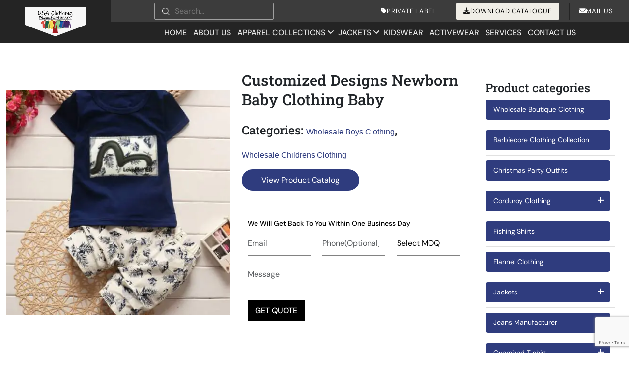

--- FILE ---
content_type: text/html; charset=UTF-8
request_url: https://www.usaclothingmanufacturers.com/product/customized-designs-newborn-baby-clothing-baby/
body_size: 53539
content:
<!DOCTYPE html>
<html lang="en-US" >

<head>
    <meta charset="UTF-8">
    <meta http-equiv="X-UA-Compatible" content="IE=edge">
    <meta name="viewport" content="width=device-width, initial-scale=1">

    <link rel="icon" type="image/png"
        href="https://www.usaclothingmanufacturers.com/wp-content/uploads/2023/03/usa-clothing.jpg">
    <link rel="apple-touch-icon"
        href="https://www.usaclothingmanufacturers.com/wp-content/uploads/2023/03/usa-clothing.jpg" />
    <meta name="msapplication-TileImage"
        content="https://www.usaclothingmanufacturers.com/wp-content/uploads/2023/03/usa-clothing.jpg" />
    
    
    
    
    
    


    <!-- Global site tag (gtag.js) - Google Analytics -->
    <!-- 
<script async src="https://www.googletagmanager.com/gtag/js?id=UA-131729683-7"></script>
<script>
  window.dataLayer = window.dataLayer || [];
  function gtag(){dataLayer.push(arguments);}
  gtag('js', new Date());

  gtag('config', 'UA-131729683-7');
</script> -->
    <meta name="google-site-verification" content="Rz1oF76Xt4BTvCYwK2H8aOGfOnAlnNuUXjYOYaUHW_s" />
    <meta name="msvalidate.01" content="72FCC3720821E0744596B832B76EFA5F" />
    <script type='text/javascript'>
        window.smartlook || (function (d) {
            var o = smartlook = function () { o.api.push(arguments) }, h = d.getElementsByTagName('head')[0];
            var c = d.createElement('script'); o.api = new Array(); c.async = true; c.type = 'text/javascript';
            c.charset = 'utf-8'; c.src = 'https://web-sdk.smartlook.com/recorder.js'; h.appendChild(c);
        })(document);
        smartlook('init', 'af15c455fd78168d5b8551dee9a22f1654de52da', { region: 'eu' });
    </script>
    <script>
        smartlook('record', { forms: true, numbers: true, emails: true, ips: true })
    </script>
    <script>
        /*
      window.markerConfig = {
        project: '657460127af1471ffdd6c2f5', 
        source: 'snippet'
      };
    
    !function(e,r,a){if(!e.__Marker){e.__Marker={};var t=[],n={__cs:t};["show","hide","isVisible","capture","cancelCapture","unload","reload","isExtensionInstalled","setReporter","setCustomData","on","off"].forEach(function(e){n[e]=function(){var r=Array.prototype.slice.call(arguments);r.unshift(e),t.push(r)}}),e.Marker=n;var s=r.createElement("script");s.async=1,s.src="https://edge.marker.io/latest/shim.js";var i=r.getElementsByTagName("script")[0];i.parentNode.insertBefore(s,i)}}(window,document); */
    </script>
    <script>
        		
    </script>
    <style></style>

    <!--  Schema removed -->
        
    <script type="application/ld+json">
{
  "@context": "https://schema.org/",
  "@type": "WebSite",
  "name": "USA Clothing Manufacturers",
  "url": "https://www.usaclothingmanufacturers.com/",
  "potentialAction": {
    "@type": "SearchAction",
    "target": {
          "@type": "EntryPoint",
          "urlTemplate": "https://www.usaclothingmanufacturers.com/?q={s}&post_type=product"
        },
    "query-input": "required name=s"
  }
}
</script>

    <!--  Schema removed -->

    <script>(function (w, d) { w.CollectId = "61b78f4f4b3d2c07a531b4c3"; var h = d.head || d.getElementsByTagName("head")[0]; var s = d.createElement("script"); s.setAttribute("type", "text/javascript"); s.async = true; s.setAttribute("src", "https://collectcdn.com/launcher.js"); h.appendChild(s); })(window, document);</script>

    <!-- Google Tag Manager -->
    <script>(function (w, d, s, l, i) {
            w[l] = w[l] || []; w[l].push({
                'gtm.start':
                    new Date().getTime(), event: 'gtm.js'
            }); var f = d.getElementsByTagName(s)[0],
                j = d.createElement(s), dl = l != 'dataLayer' ? '&l=' + l : ''; j.async = true; j.src =
                    'https://www.googletagmanager.com/gtm.js?id=' + i + dl; f.parentNode.insertBefore(j, f);
        })(window, document, 'script', 'dataLayer', 'GTM-PWTHSK89');</script>
    <!-- End Google Tag Manager -->
    <meta name='robots' content='index, follow, max-image-preview:large, max-snippet:-1, max-video-preview:-1' />

	<!-- This site is optimized with the Yoast SEO plugin v26.5 - https://yoast.com/wordpress/plugins/seo/ -->
	<title>Wholesale Customized Designs Newborn Baby Clothing Baby</title>
<link crossorigin data-rocket-preload as="font" href="https://cdnjs.cloudflare.com/ajax/libs/font-awesome/6.4.0/webfonts/fa-brands-400.woff2" rel="preload">
<link crossorigin data-rocket-preload as="font" href="https://cdnjs.cloudflare.com/ajax/libs/font-awesome/6.4.0/webfonts/fa-solid-900.woff2" rel="preload">
<link crossorigin data-rocket-preload as="font" href="https://fonts.gstatic.com/s/dmsans/v17/rP2Hp2ywxg089UriCZOIHQ.woff2" rel="preload">
<link crossorigin data-rocket-preload as="font" href="https://fonts.gstatic.com/s/robotoslab/v36/BngMUXZYTXPIvIBgJJSb6ufN5qU.woff2" rel="preload">
<style id="wpr-usedcss">:root{--bs-blue:#0d6efd;--bs-indigo:#6610f2;--bs-purple:#6f42c1;--bs-pink:#d63384;--bs-red:#dc3545;--bs-orange:#fd7e14;--bs-yellow:#ffc107;--bs-green:#198754;--bs-teal:#20c997;--bs-cyan:#0dcaf0;--bs-black:#000;--bs-white:#fff;--bs-gray:#6c757d;--bs-gray-dark:#343a40;--bs-gray-100:#f8f9fa;--bs-gray-200:#e9ecef;--bs-gray-300:#dee2e6;--bs-gray-400:#ced4da;--bs-gray-500:#adb5bd;--bs-gray-600:#6c757d;--bs-gray-700:#495057;--bs-gray-800:#343a40;--bs-gray-900:#212529;--bs-primary:#0d6efd;--bs-secondary:#6c757d;--bs-success:#198754;--bs-info:#0dcaf0;--bs-warning:#ffc107;--bs-danger:#dc3545;--bs-light:#f8f9fa;--bs-dark:#212529;--bs-primary-rgb:13,110,253;--bs-secondary-rgb:108,117,125;--bs-success-rgb:25,135,84;--bs-info-rgb:13,202,240;--bs-warning-rgb:255,193,7;--bs-danger-rgb:220,53,69;--bs-light-rgb:248,249,250;--bs-dark-rgb:33,37,41;--bs-primary-text-emphasis:#052c65;--bs-secondary-text-emphasis:#2b2f32;--bs-success-text-emphasis:#0a3622;--bs-info-text-emphasis:#055160;--bs-warning-text-emphasis:#664d03;--bs-danger-text-emphasis:#58151c;--bs-light-text-emphasis:#495057;--bs-dark-text-emphasis:#495057;--bs-primary-bg-subtle:#cfe2ff;--bs-secondary-bg-subtle:#e2e3e5;--bs-success-bg-subtle:#d1e7dd;--bs-info-bg-subtle:#cff4fc;--bs-warning-bg-subtle:#fff3cd;--bs-danger-bg-subtle:#f8d7da;--bs-light-bg-subtle:#fcfcfd;--bs-dark-bg-subtle:#ced4da;--bs-primary-border-subtle:#9ec5fe;--bs-secondary-border-subtle:#c4c8cb;--bs-success-border-subtle:#a3cfbb;--bs-info-border-subtle:#9eeaf9;--bs-warning-border-subtle:#ffe69c;--bs-danger-border-subtle:#f1aeb5;--bs-light-border-subtle:#e9ecef;--bs-dark-border-subtle:#adb5bd;--bs-white-rgb:255,255,255;--bs-black-rgb:0,0,0;--bs-font-sans-serif:system-ui,-apple-system,"Segoe UI",Roboto,"Helvetica Neue","Noto Sans","Liberation Sans",Arial,sans-serif,"Apple Color Emoji","Segoe UI Emoji","Segoe UI Symbol","Noto Color Emoji";--bs-font-monospace:SFMono-Regular,Menlo,Monaco,Consolas,"Liberation Mono","Courier New",monospace;--bs-gradient:linear-gradient(180deg, rgba(255, 255, 255, .15), rgba(255, 255, 255, 0));--bs-body-font-family:var(--bs-font-sans-serif);--bs-body-font-size:1rem;--bs-body-font-weight:400;--bs-body-line-height:1.5;--bs-body-color:#212529;--bs-body-color-rgb:33,37,41;--bs-body-bg:#fff;--bs-body-bg-rgb:255,255,255;--bs-emphasis-color:#000;--bs-emphasis-color-rgb:0,0,0;--bs-secondary-color:rgba(33, 37, 41, .75);--bs-secondary-color-rgb:33,37,41;--bs-secondary-bg:#e9ecef;--bs-secondary-bg-rgb:233,236,239;--bs-tertiary-color:rgba(33, 37, 41, .5);--bs-tertiary-color-rgb:33,37,41;--bs-tertiary-bg:#f8f9fa;--bs-tertiary-bg-rgb:248,249,250;--bs-heading-color:inherit;--bs-link-color:#0d6efd;--bs-link-color-rgb:13,110,253;--bs-link-decoration:underline;--bs-link-hover-color:#0a58ca;--bs-link-hover-color-rgb:10,88,202;--bs-code-color:#d63384;--bs-highlight-color:#212529;--bs-highlight-bg:#fff3cd;--bs-border-width:1px;--bs-border-style:solid;--bs-border-color:#dee2e6;--bs-border-color-translucent:rgba(0, 0, 0, .175);--bs-border-radius:0.375rem;--bs-border-radius-sm:0.25rem;--bs-border-radius-lg:0.5rem;--bs-border-radius-xl:1rem;--bs-border-radius-xxl:2rem;--bs-border-radius-2xl:var(--bs-border-radius-xxl);--bs-border-radius-pill:50rem;--bs-box-shadow:0 0.5rem 1rem rgba(0, 0, 0, .15);--bs-box-shadow-sm:0 0.125rem 0.25rem rgba(0, 0, 0, .075);--bs-box-shadow-lg:0 1rem 3rem rgba(0, 0, 0, .175);--bs-box-shadow-inset:inset 0 1px 2px rgba(0, 0, 0, .075);--bs-focus-ring-width:0.25rem;--bs-focus-ring-opacity:0.25;--bs-focus-ring-color:rgba(13, 110, 253, .25);--bs-form-valid-color:#198754;--bs-form-valid-border-color:#198754;--bs-form-invalid-color:#dc3545;--bs-form-invalid-border-color:#dc3545}@media (prefers-reduced-motion:no-preference){:root{scroll-behavior:smooth}}body{margin:0;font-family:var(--bs-body-font-family);font-size:var(--bs-body-font-size);font-weight:var(--bs-body-font-weight);line-height:var(--bs-body-line-height);color:var(--bs-body-color);text-align:var(--bs-body-text-align);background-color:var(--bs-body-bg);-webkit-text-size-adjust:100%;-webkit-tap-highlight-color:transparent}h1,h2,h3,h4,h5{margin-top:0;margin-bottom:.5rem;font-weight:500;line-height:1.2;color:var(--bs-heading-color)}h1{font-size:calc(1.375rem + 1.5vw)}@media (min-width:1200px){h1{font-size:2.5rem}}h2{font-size:calc(1.325rem + .9vw)}@media (min-width:1200px){h2{font-size:2rem}}h3{font-size:calc(1.3rem + .6vw)}@media (min-width:1200px){h3{font-size:1.75rem}}h4{font-size:calc(1.275rem + .3vw)}@media (min-width:1200px){h4{font-size:1.5rem}}h5{font-size:1.25rem}p{margin-top:0;margin-bottom:1rem}ol,ul{padding-left:2rem}ol,ul{margin-top:0;margin-bottom:1rem}ol ol,ol ul,ul ol,ul ul{margin-bottom:0}strong{font-weight:bolder}a{color:rgba(var(--bs-link-color-rgb),var(--bs-link-opacity,1));text-decoration:underline}a:hover{--bs-link-color-rgb:var(--bs-link-hover-color-rgb)}a:not([href]):not([class]),a:not([href]):not([class]):hover{color:inherit;text-decoration:none}code{font-family:var(--bs-font-monospace);font-size:1em}code{font-size:.875em;color:var(--bs-code-color);word-wrap:break-word}a>code{color:inherit}img,svg{vertical-align:middle}table{caption-side:bottom;border-collapse:collapse}caption{padding-top:.5rem;padding-bottom:.5rem;color:var(--bs-secondary-color);text-align:left}th{text-align:inherit;text-align:-webkit-match-parent}tbody,td,th,tr{border-color:inherit;border-style:solid;border-width:0}label{display:inline-block}button{border-radius:0}button:focus:not(:focus-visible){outline:0}button,input,optgroup,select,textarea{margin:0;font-family:inherit;font-size:inherit;line-height:inherit}button,select{text-transform:none}[role=button]{cursor:pointer}select{word-wrap:normal}select:disabled{opacity:1}[list]:not([type=date]):not([type=datetime-local]):not([type=month]):not([type=week]):not([type=time])::-webkit-calendar-picker-indicator{display:none!important}[type=button],[type=reset],[type=submit],button{-webkit-appearance:button}[type=button]:not(:disabled),[type=reset]:not(:disabled),[type=submit]:not(:disabled),button:not(:disabled){cursor:pointer}::-moz-focus-inner{padding:0;border-style:none}textarea{resize:vertical}fieldset{min-width:0;padding:0;margin:0;border:0}legend{float:left;width:100%;padding:0;margin-bottom:.5rem;font-size:calc(1.275rem + .3vw);line-height:inherit}legend+*{clear:left}::-webkit-datetime-edit-day-field,::-webkit-datetime-edit-fields-wrapper,::-webkit-datetime-edit-hour-field,::-webkit-datetime-edit-minute,::-webkit-datetime-edit-month-field,::-webkit-datetime-edit-text,::-webkit-datetime-edit-year-field{padding:0}::-webkit-inner-spin-button{height:auto}[type=search]{-webkit-appearance:textfield;outline-offset:-2px}::-webkit-search-decoration{-webkit-appearance:none}::-webkit-color-swatch-wrapper{padding:0}::-webkit-file-upload-button{font:inherit;-webkit-appearance:button}::file-selector-button{font:inherit;-webkit-appearance:button}output{display:inline-block}iframe{border:0}summary{display:list-item;cursor:pointer}progress{vertical-align:baseline}[hidden]{display:none!important}.container,.container-fluid{--bs-gutter-x:1.5rem;--bs-gutter-y:0;width:100%;padding-right:calc(var(--bs-gutter-x) * .5);padding-left:calc(var(--bs-gutter-x) * .5);margin-right:auto;margin-left:auto}@media (min-width:576px){.container{max-width:540px}}@media (min-width:768px){.container{max-width:720px}}@media (min-width:992px){.container{max-width:960px}}@media (min-width:1200px){legend{font-size:1.5rem}.container{max-width:1140px}}@media (min-width:1400px){.container{max-width:1320px}}:root{--bs-breakpoint-xs:0;--bs-breakpoint-sm:576px;--bs-breakpoint-md:768px;--bs-breakpoint-lg:992px;--bs-breakpoint-xl:1200px;--bs-breakpoint-xxl:1400px}.row{--bs-gutter-x:1.5rem;--bs-gutter-y:0;display:flex;flex-wrap:wrap;margin-top:calc(-1 * var(--bs-gutter-y));margin-right:calc(-.5 * var(--bs-gutter-x));margin-left:calc(-.5 * var(--bs-gutter-x))}.row>*{flex-shrink:0;width:100%;max-width:100%;padding-right:calc(var(--bs-gutter-x) * .5);padding-left:calc(var(--bs-gutter-x) * .5);margin-top:var(--bs-gutter-y)}.col-3{flex:0 0 auto;width:25%}.col-4{flex:0 0 auto;width:33.33333333%}.col-6{flex:0 0 auto;width:50%}.col-8{flex:0 0 auto;width:66.66666667%}.col-12{flex:0 0 auto;width:100%}.gy-4{--bs-gutter-y:1.5rem}@media (min-width:576px){.col-sm-3{flex:0 0 auto;width:25%}.col-sm-5{flex:0 0 auto;width:41.66666667%}.col-sm-6{flex:0 0 auto;width:50%}.col-sm-7{flex:0 0 auto;width:58.33333333%}.col-sm-12{flex:0 0 auto;width:100%}}@media (min-width:768px){.col-md-4{flex:0 0 auto;width:33.33333333%}.col-md-6{flex:0 0 auto;width:50%}.col-md-12{flex:0 0 auto;width:100%}}@media (min-width:992px){.col-lg-2{flex:0 0 auto;width:16.66666667%}.col-lg-3{flex:0 0 auto;width:25%}.col-lg-4{flex:0 0 auto;width:33.33333333%}.col-lg-6{flex:0 0 auto;width:50%}.col-lg-8{flex:0 0 auto;width:66.66666667%}.col-lg-9{flex:0 0 auto;width:75%}.col-lg-10{flex:0 0 auto;width:83.33333333%}.col-lg-12{flex:0 0 auto;width:100%}.offset-lg-1{margin-left:8.33333333%}.gy-lg-0{--bs-gutter-y:0}}@media (min-width:1400px){.col-xxl-3{flex:0 0 auto;width:25%}.col-xxl-9{flex:0 0 auto;width:75%}}.table{--bs-table-color-type:initial;--bs-table-bg-type:initial;--bs-table-color-state:initial;--bs-table-bg-state:initial;--bs-table-color:var(--bs-emphasis-color);--bs-table-bg:var(--bs-body-bg);--bs-table-border-color:var(--bs-border-color);--bs-table-accent-bg:transparent;--bs-table-striped-color:var(--bs-emphasis-color);--bs-table-striped-bg:rgba(var(--bs-emphasis-color-rgb), 0.05);--bs-table-active-color:var(--bs-emphasis-color);--bs-table-active-bg:rgba(var(--bs-emphasis-color-rgb), 0.1);--bs-table-hover-color:var(--bs-emphasis-color);--bs-table-hover-bg:rgba(var(--bs-emphasis-color-rgb), 0.075);width:100%;margin-bottom:1rem;vertical-align:top;border-color:var(--bs-table-border-color)}.table>:not(caption)>*>*{padding:.5rem;color:var(--bs-table-color-state,var(--bs-table-color-type,var(--bs-table-color)));background-color:var(--bs-table-bg);border-bottom-width:var(--bs-border-width);box-shadow:inset 0 0 0 9999px var(--bs-table-bg-state,var(--bs-table-bg-type,var(--bs-table-accent-bg)))}.table>tbody{vertical-align:inherit}.form-control{display:block;width:100%;padding:.375rem .75rem;font-size:1rem;font-weight:400;line-height:1.5;color:var(--bs-body-color);-webkit-appearance:none;-moz-appearance:none;appearance:none;background-color:var(--bs-body-bg);background-clip:padding-box;border:var(--bs-border-width) solid var(--bs-border-color);border-radius:var(--bs-border-radius);transition:border-color .15s ease-in-out,box-shadow .15s ease-in-out}@media (prefers-reduced-motion:reduce){.form-control{transition:none}}.form-control[type=file]{overflow:hidden}.form-control[type=file]:not(:disabled):not([readonly]){cursor:pointer}.form-control:focus{color:var(--bs-body-color);background-color:var(--bs-body-bg);border-color:#86b7fe;outline:0;box-shadow:0 0 0 .25rem rgba(13,110,253,.25)}.form-control::-webkit-date-and-time-value{min-width:85px;height:1.5em;margin:0}.form-control::-webkit-datetime-edit{display:block;padding:0}.form-control::-moz-placeholder{color:var(--bs-secondary-color);opacity:1}.form-control::placeholder{color:var(--bs-secondary-color);opacity:1}.form-control:disabled{background-color:var(--bs-secondary-bg);opacity:1}.form-control::-webkit-file-upload-button{padding:.375rem .75rem;margin:-.375rem -.75rem;-webkit-margin-end:.75rem;margin-inline-end:.75rem;color:var(--bs-body-color);background-color:var(--bs-tertiary-bg);pointer-events:none;border-color:inherit;border-style:solid;border-width:0;border-inline-end-width:var(--bs-border-width);border-radius:0;-webkit-transition:color .15s ease-in-out,background-color .15s ease-in-out,border-color .15s ease-in-out,box-shadow .15s ease-in-out;transition:color .15s ease-in-out,background-color .15s ease-in-out,border-color .15s ease-in-out,box-shadow .15s ease-in-out}.form-control::file-selector-button{padding:.375rem .75rem;margin:-.375rem -.75rem;-webkit-margin-end:.75rem;margin-inline-end:.75rem;color:var(--bs-body-color);background-color:var(--bs-tertiary-bg);pointer-events:none;border-color:inherit;border-style:solid;border-width:0;border-inline-end-width:var(--bs-border-width);border-radius:0;transition:color .15s ease-in-out,background-color .15s ease-in-out,border-color .15s ease-in-out,box-shadow .15s ease-in-out}@media (prefers-reduced-motion:reduce){.form-control::-webkit-file-upload-button{-webkit-transition:none;transition:none}.form-control::file-selector-button{transition:none}}.form-control:hover:not(:disabled):not([readonly])::-webkit-file-upload-button{background-color:var(--bs-secondary-bg)}.form-control:hover:not(:disabled):not([readonly])::file-selector-button{background-color:var(--bs-secondary-bg)}textarea.form-control{min-height:calc(1.5em + .75rem + calc(var(--bs-border-width) * 2))}.btn{--bs-btn-padding-x:0.75rem;--bs-btn-padding-y:0.375rem;--bs-btn-font-family: ;--bs-btn-font-size:1rem;--bs-btn-font-weight:400;--bs-btn-line-height:1.5;--bs-btn-color:var(--bs-body-color);--bs-btn-bg:transparent;--bs-btn-border-width:var(--bs-border-width);--bs-btn-border-color:transparent;--bs-btn-border-radius:var(--bs-border-radius);--bs-btn-hover-border-color:transparent;--bs-btn-box-shadow:inset 0 1px 0 rgba(255, 255, 255, .15),0 1px 1px rgba(0, 0, 0, .075);--bs-btn-disabled-opacity:0.65;--bs-btn-focus-box-shadow:0 0 0 0.25rem rgba(var(--bs-btn-focus-shadow-rgb), .5);display:inline-block;padding:var(--bs-btn-padding-y) var(--bs-btn-padding-x);font-family:var(--bs-btn-font-family);font-size:var(--bs-btn-font-size);font-weight:var(--bs-btn-font-weight);line-height:var(--bs-btn-line-height);color:var(--bs-btn-color);text-align:center;text-decoration:none;vertical-align:middle;cursor:pointer;-webkit-user-select:none;-moz-user-select:none;user-select:none;border:var(--bs-btn-border-width) solid var(--bs-btn-border-color);border-radius:var(--bs-btn-border-radius);background-color:var(--bs-btn-bg);transition:color .15s ease-in-out,background-color .15s ease-in-out,border-color .15s ease-in-out,box-shadow .15s ease-in-out}@media (prefers-reduced-motion:reduce){.btn{transition:none}}.btn:hover{color:var(--bs-btn-hover-color);background-color:var(--bs-btn-hover-bg);border-color:var(--bs-btn-hover-border-color)}.btn:focus-visible{color:var(--bs-btn-hover-color);background-color:var(--bs-btn-hover-bg);border-color:var(--bs-btn-hover-border-color);outline:0;box-shadow:var(--bs-btn-focus-box-shadow)}.btn.active,.btn.show,.btn:first-child:active,:not(.btn-check)+.btn:active{color:var(--bs-btn-active-color);background-color:var(--bs-btn-active-bg);border-color:var(--bs-btn-active-border-color)}.btn.active:focus-visible,.btn.show:focus-visible,.btn:first-child:active:focus-visible,:not(.btn-check)+.btn:active:focus-visible{box-shadow:var(--bs-btn-focus-box-shadow)}.btn.disabled,.btn:disabled,fieldset:disabled .btn{color:var(--bs-btn-disabled-color);pointer-events:none;background-color:var(--bs-btn-disabled-bg);border-color:var(--bs-btn-disabled-border-color);opacity:var(--bs-btn-disabled-opacity)}.fade{transition:opacity .15s linear}@media (prefers-reduced-motion:reduce){.fade{transition:none}}.fade:not(.show){opacity:0}.collapse:not(.show){display:none}.collapsing{height:0;overflow:hidden;transition:height .35s ease}.collapsing.collapse-horizontal{width:0;height:auto;transition:width .35s ease}@media (prefers-reduced-motion:reduce){.collapsing{transition:none}.collapsing.collapse-horizontal{transition:none}}.dropdown,.dropdown-center,.dropend,.dropstart,.dropup,.dropup-center{position:relative}.dropdown-toggle{white-space:nowrap}.dropdown-toggle::after{display:inline-block;margin-left:.255em;vertical-align:.255em;content:"";border-top:.3em solid;border-right:.3em solid transparent;border-bottom:0;border-left:.3em solid transparent}.dropdown-toggle:empty::after{margin-left:0}.dropdown-menu{--bs-dropdown-zindex:1000;--bs-dropdown-min-width:10rem;--bs-dropdown-padding-x:0;--bs-dropdown-padding-y:0.5rem;--bs-dropdown-spacer:0.125rem;--bs-dropdown-font-size:1rem;--bs-dropdown-color:var(--bs-body-color);--bs-dropdown-bg:var(--bs-body-bg);--bs-dropdown-border-color:var(--bs-border-color-translucent);--bs-dropdown-border-radius:var(--bs-border-radius);--bs-dropdown-border-width:var(--bs-border-width);--bs-dropdown-inner-border-radius:calc(var(--bs-border-radius) - var(--bs-border-width));--bs-dropdown-divider-bg:var(--bs-border-color-translucent);--bs-dropdown-divider-margin-y:0.5rem;--bs-dropdown-box-shadow:var(--bs-box-shadow);--bs-dropdown-link-color:var(--bs-body-color);--bs-dropdown-link-hover-color:var(--bs-body-color);--bs-dropdown-link-hover-bg:var(--bs-tertiary-bg);--bs-dropdown-link-active-color:#fff;--bs-dropdown-link-active-bg:#0d6efd;--bs-dropdown-link-disabled-color:var(--bs-tertiary-color);--bs-dropdown-item-padding-x:1rem;--bs-dropdown-item-padding-y:0.25rem;--bs-dropdown-header-color:#6c757d;--bs-dropdown-header-padding-x:1rem;--bs-dropdown-header-padding-y:0.5rem;position:absolute;z-index:var(--bs-dropdown-zindex);display:none;min-width:var(--bs-dropdown-min-width);padding:var(--bs-dropdown-padding-y) var(--bs-dropdown-padding-x);margin:0;font-size:var(--bs-dropdown-font-size);color:var(--bs-dropdown-color);text-align:left;list-style:none;background-color:var(--bs-dropdown-bg);background-clip:padding-box;border:var(--bs-dropdown-border-width) solid var(--bs-dropdown-border-color);border-radius:var(--bs-dropdown-border-radius)}.dropup .dropdown-toggle::after{display:inline-block;margin-left:.255em;vertical-align:.255em;content:"";border-top:0;border-right:.3em solid transparent;border-bottom:.3em solid;border-left:.3em solid transparent}.dropup .dropdown-toggle:empty::after{margin-left:0}.dropend .dropdown-toggle::after{display:inline-block;margin-left:.255em;vertical-align:.255em;content:"";border-top:.3em solid transparent;border-right:0;border-bottom:.3em solid transparent;border-left:.3em solid}.dropend .dropdown-toggle:empty::after{margin-left:0}.dropend .dropdown-toggle::after{vertical-align:0}.dropstart .dropdown-toggle::after{display:inline-block;margin-left:.255em;vertical-align:.255em;content:""}.dropstart .dropdown-toggle::after{display:none}.dropstart .dropdown-toggle::before{display:inline-block;margin-right:.255em;vertical-align:.255em;content:"";border-top:.3em solid transparent;border-right:.3em solid;border-bottom:.3em solid transparent}.dropstart .dropdown-toggle:empty::after{margin-left:0}.dropstart .dropdown-toggle::before{vertical-align:0}.dropdown-item{display:block;width:100%;padding:var(--bs-dropdown-item-padding-y) var(--bs-dropdown-item-padding-x);clear:both;font-weight:400;color:var(--bs-dropdown-link-color);text-align:inherit;text-decoration:none;white-space:nowrap;background-color:transparent;border:0;border-radius:var(--bs-dropdown-item-border-radius,0)}.dropdown-item:focus,.dropdown-item:hover{color:var(--bs-dropdown-link-hover-color);background-color:var(--bs-dropdown-link-hover-bg)}.dropdown-item.active,.dropdown-item:active{color:var(--bs-dropdown-link-active-color);text-decoration:none;background-color:var(--bs-dropdown-link-active-bg)}.dropdown-item.disabled,.dropdown-item:disabled{color:var(--bs-dropdown-link-disabled-color);pointer-events:none;background-color:transparent}.dropdown-menu.show{display:block}.nav{--bs-nav-link-padding-x:1rem;--bs-nav-link-padding-y:0.5rem;--bs-nav-link-font-weight: ;--bs-nav-link-color:var(--bs-link-color);--bs-nav-link-hover-color:var(--bs-link-hover-color);--bs-nav-link-disabled-color:var(--bs-secondary-color);display:flex;flex-wrap:wrap;padding-left:0;margin-bottom:0;list-style:none}.nav-link{display:block;padding:var(--bs-nav-link-padding-y) var(--bs-nav-link-padding-x);font-size:var(--bs-nav-link-font-size);font-weight:var(--bs-nav-link-font-weight);color:var(--bs-nav-link-color);text-decoration:none;background:0 0;border:0;transition:color .15s ease-in-out,background-color .15s ease-in-out,border-color .15s ease-in-out}@media (prefers-reduced-motion:reduce){.nav-link{transition:none}}.nav-link:focus,.nav-link:hover{color:var(--bs-nav-link-hover-color)}.nav-link:focus-visible{outline:0;box-shadow:0 0 0 .25rem rgba(13,110,253,.25)}.nav-link.disabled,.nav-link:disabled{color:var(--bs-nav-link-disabled-color);pointer-events:none;cursor:default}.navbar{--bs-navbar-padding-x:0;--bs-navbar-padding-y:0.5rem;--bs-navbar-color:rgba(var(--bs-emphasis-color-rgb), 0.65);--bs-navbar-hover-color:rgba(var(--bs-emphasis-color-rgb), 0.8);--bs-navbar-disabled-color:rgba(var(--bs-emphasis-color-rgb), 0.3);--bs-navbar-active-color:rgba(var(--bs-emphasis-color-rgb), 1);--bs-navbar-brand-padding-y:0.3125rem;--bs-navbar-brand-margin-end:1rem;--bs-navbar-brand-font-size:1.25rem;--bs-navbar-brand-color:rgba(var(--bs-emphasis-color-rgb), 1);--bs-navbar-brand-hover-color:rgba(var(--bs-emphasis-color-rgb), 1);--bs-navbar-nav-link-padding-x:0.5rem;--bs-navbar-toggler-padding-y:0.25rem;--bs-navbar-toggler-padding-x:0.75rem;--bs-navbar-toggler-font-size:1.25rem;--bs-navbar-toggler-icon-bg:url("data:image/svg+xml,%3csvg xmlns='http://www.w3.org/2000/svg' viewBox='0 0 30 30'%3e%3cpath stroke='rgba%2833, 37, 41, 0.75%29' stroke-linecap='round' stroke-miterlimit='10' stroke-width='2' d='M4 7h22M4 15h22M4 23h22'/%3e%3c/svg%3e");--bs-navbar-toggler-border-color:rgba(var(--bs-emphasis-color-rgb), 0.15);--bs-navbar-toggler-border-radius:var(--bs-border-radius);--bs-navbar-toggler-focus-width:0.25rem;--bs-navbar-toggler-transition:box-shadow 0.15s ease-in-out;position:relative;display:flex;flex-wrap:wrap;align-items:center;justify-content:space-between;padding:var(--bs-navbar-padding-y) var(--bs-navbar-padding-x)}.navbar>.container,.navbar>.container-fluid{display:flex;flex-wrap:inherit;align-items:center;justify-content:space-between}.navbar-brand{padding-top:var(--bs-navbar-brand-padding-y);padding-bottom:var(--bs-navbar-brand-padding-y);margin-right:var(--bs-navbar-brand-margin-end);font-size:var(--bs-navbar-brand-font-size);color:var(--bs-navbar-brand-color);text-decoration:none;white-space:nowrap}.navbar-brand:focus,.navbar-brand:hover{color:var(--bs-navbar-brand-hover-color)}.navbar-nav{--bs-nav-link-padding-x:0;--bs-nav-link-padding-y:0.5rem;--bs-nav-link-font-weight: ;--bs-nav-link-color:var(--bs-navbar-color);--bs-nav-link-hover-color:var(--bs-navbar-hover-color);--bs-nav-link-disabled-color:var(--bs-navbar-disabled-color);display:flex;flex-direction:column;padding-left:0;margin-bottom:0;list-style:none}.navbar-nav .nav-link.active,.navbar-nav .nav-link.show{color:var(--bs-navbar-active-color)}.navbar-nav .dropdown-menu{position:static}.navbar-toggler{padding:var(--bs-navbar-toggler-padding-y) var(--bs-navbar-toggler-padding-x);font-size:var(--bs-navbar-toggler-font-size);line-height:1;color:var(--bs-navbar-color);background-color:transparent;border:var(--bs-border-width) solid var(--bs-navbar-toggler-border-color);border-radius:var(--bs-navbar-toggler-border-radius);transition:var(--bs-navbar-toggler-transition)}@media (prefers-reduced-motion:reduce){.navbar-toggler{transition:none}}.navbar-toggler:hover{text-decoration:none}.navbar-toggler:focus{text-decoration:none;outline:0;box-shadow:0 0 0 var(--bs-navbar-toggler-focus-width)}@media (min-width:992px){.navbar-expand-lg{flex-wrap:nowrap;justify-content:flex-start}.navbar-expand-lg .navbar-nav{flex-direction:row}.navbar-expand-lg .navbar-nav .dropdown-menu{position:absolute}.navbar-expand-lg .navbar-nav .nav-link{padding-right:var(--bs-navbar-nav-link-padding-x);padding-left:var(--bs-navbar-nav-link-padding-x)}.navbar-expand-lg .navbar-toggler{display:none}.navbar-expand-lg .offcanvas{position:static;z-index:auto;flex-grow:1;width:auto!important;height:auto!important;visibility:visible!important;background-color:transparent!important;border:0!important;transform:none!important;transition:none}.navbar-expand-lg .offcanvas .offcanvas-header{display:none}.navbar-expand-lg .offcanvas .offcanvas-body{display:flex;flex-grow:0;padding:0;overflow-y:visible}}.accordion{--bs-accordion-color:var(--bs-body-color);--bs-accordion-bg:var(--bs-body-bg);--bs-accordion-transition:color 0.15s ease-in-out,background-color 0.15s ease-in-out,border-color 0.15s ease-in-out,box-shadow 0.15s ease-in-out,border-radius 0.15s ease;--bs-accordion-border-color:var(--bs-border-color);--bs-accordion-border-width:var(--bs-border-width);--bs-accordion-border-radius:var(--bs-border-radius);--bs-accordion-inner-border-radius:calc(var(--bs-border-radius) - (var(--bs-border-width)));--bs-accordion-btn-padding-x:1.25rem;--bs-accordion-btn-padding-y:1rem;--bs-accordion-btn-color:var(--bs-body-color);--bs-accordion-btn-bg:var(--bs-accordion-bg);--bs-accordion-btn-icon:url("data:image/svg+xml,%3csvg xmlns='http://www.w3.org/2000/svg' viewBox='0 0 16 16' fill='%23212529'%3e%3cpath fill-rule='evenodd' d='M1.646 4.646a.5.5 0 0 1 .708 0L8 10.293l5.646-5.647a.5.5 0 0 1 .708.708l-6 6a.5.5 0 0 1-.708 0l-6-6a.5.5 0 0 1 0-.708z'/%3e%3c/svg%3e");--bs-accordion-btn-icon-width:1.25rem;--bs-accordion-btn-icon-transform:rotate(-180deg);--bs-accordion-btn-icon-transition:transform 0.2s ease-in-out;--bs-accordion-btn-active-icon:url("data:image/svg+xml,%3csvg xmlns='http://www.w3.org/2000/svg' viewBox='0 0 16 16' fill='%23052c65'%3e%3cpath fill-rule='evenodd' d='M1.646 4.646a.5.5 0 0 1 .708 0L8 10.293l5.646-5.647a.5.5 0 0 1 .708.708l-6 6a.5.5 0 0 1-.708 0l-6-6a.5.5 0 0 1 0-.708z'/%3e%3c/svg%3e");--bs-accordion-btn-focus-border-color:#86b7fe;--bs-accordion-btn-focus-box-shadow:0 0 0 0.25rem rgba(13, 110, 253, .25);--bs-accordion-body-padding-x:1.25rem;--bs-accordion-body-padding-y:1rem;--bs-accordion-active-color:var(--bs-primary-text-emphasis);--bs-accordion-active-bg:var(--bs-primary-bg-subtle)}.accordion-button{position:relative;display:flex;align-items:center;width:100%;padding:var(--bs-accordion-btn-padding-y) var(--bs-accordion-btn-padding-x);font-size:1rem;color:var(--bs-accordion-btn-color);text-align:left;background-color:var(--bs-accordion-btn-bg);border:0;border-radius:0;overflow-anchor:none;transition:var(--bs-accordion-transition)}.accordion-button:not(.collapsed){color:var(--bs-accordion-active-color);background-color:var(--bs-accordion-active-bg);box-shadow:inset 0 calc(-1 * var(--bs-accordion-border-width)) 0 var(--bs-accordion-border-color)}.accordion-button:not(.collapsed)::after{background-image:var(--bs-accordion-btn-active-icon);transform:var(--bs-accordion-btn-icon-transform)}.accordion-button::after{flex-shrink:0;width:var(--bs-accordion-btn-icon-width);height:var(--bs-accordion-btn-icon-width);margin-left:auto;content:"";background-image:var(--bs-accordion-btn-icon);background-repeat:no-repeat;background-size:var(--bs-accordion-btn-icon-width);transition:var(--bs-accordion-btn-icon-transition)}@media (prefers-reduced-motion:reduce){.accordion-button{transition:none}.accordion-button::after{transition:none}}.accordion-button:hover{z-index:2}.accordion-button:focus{z-index:3;border-color:var(--bs-accordion-btn-focus-border-color);outline:0;box-shadow:var(--bs-accordion-btn-focus-box-shadow)}.accordion-header{margin-bottom:0}.accordion-item{color:var(--bs-accordion-color);background-color:var(--bs-accordion-bg);border:var(--bs-accordion-border-width) solid var(--bs-accordion-border-color)}.accordion-item:first-of-type{border-top-left-radius:var(--bs-accordion-border-radius);border-top-right-radius:var(--bs-accordion-border-radius)}.accordion-item:first-of-type .accordion-button{border-top-left-radius:var(--bs-accordion-inner-border-radius);border-top-right-radius:var(--bs-accordion-inner-border-radius)}.accordion-item:not(:first-of-type){border-top:0}.accordion-item:last-of-type{border-bottom-right-radius:var(--bs-accordion-border-radius);border-bottom-left-radius:var(--bs-accordion-border-radius)}.accordion-item:last-of-type .accordion-button.collapsed{border-bottom-right-radius:var(--bs-accordion-inner-border-radius);border-bottom-left-radius:var(--bs-accordion-inner-border-radius)}.accordion-item:last-of-type .accordion-collapse{border-bottom-right-radius:var(--bs-accordion-border-radius);border-bottom-left-radius:var(--bs-accordion-border-radius)}.accordion-body{padding:var(--bs-accordion-body-padding-y) var(--bs-accordion-body-padding-x)}.accordion-flush .accordion-collapse{border-width:0}.accordion-flush .accordion-item{border-right:0;border-left:0;border-radius:0}.accordion-flush .accordion-item:first-child{border-top:0}.accordion-flush .accordion-item:last-child{border-bottom:0}.accordion-flush .accordion-item .accordion-button,.accordion-flush .accordion-item .accordion-button.collapsed{border-radius:0}.breadcrumb{--bs-breadcrumb-padding-x:0;--bs-breadcrumb-padding-y:0;--bs-breadcrumb-margin-bottom:1rem;--bs-breadcrumb-bg: ;--bs-breadcrumb-border-radius: ;--bs-breadcrumb-divider-color:var(--bs-secondary-color);--bs-breadcrumb-item-padding-x:0.5rem;--bs-breadcrumb-item-active-color:var(--bs-secondary-color);display:flex;flex-wrap:wrap;padding:var(--bs-breadcrumb-padding-y) var(--bs-breadcrumb-padding-x);margin-bottom:var(--bs-breadcrumb-margin-bottom);font-size:var(--bs-breadcrumb-font-size);list-style:none;background-color:var(--bs-breadcrumb-bg);border-radius:var(--bs-breadcrumb-border-radius)}.pagination{--bs-pagination-padding-x:0.75rem;--bs-pagination-padding-y:0.375rem;--bs-pagination-font-size:1rem;--bs-pagination-color:var(--bs-link-color);--bs-pagination-bg:var(--bs-body-bg);--bs-pagination-border-width:var(--bs-border-width);--bs-pagination-border-color:var(--bs-border-color);--bs-pagination-border-radius:var(--bs-border-radius);--bs-pagination-hover-color:var(--bs-link-hover-color);--bs-pagination-hover-bg:var(--bs-tertiary-bg);--bs-pagination-hover-border-color:var(--bs-border-color);--bs-pagination-focus-color:var(--bs-link-hover-color);--bs-pagination-focus-bg:var(--bs-secondary-bg);--bs-pagination-focus-box-shadow:0 0 0 0.25rem rgba(13, 110, 253, .25);--bs-pagination-active-color:#fff;--bs-pagination-active-bg:#0d6efd;--bs-pagination-active-border-color:#0d6efd;--bs-pagination-disabled-color:var(--bs-secondary-color);--bs-pagination-disabled-bg:var(--bs-secondary-bg);--bs-pagination-disabled-border-color:var(--bs-border-color);display:flex;padding-left:0;list-style:none}.alert{--bs-alert-bg:transparent;--bs-alert-padding-x:1rem;--bs-alert-padding-y:1rem;--bs-alert-margin-bottom:1rem;--bs-alert-color:inherit;--bs-alert-border-color:transparent;--bs-alert-border:var(--bs-border-width) solid var(--bs-alert-border-color);--bs-alert-border-radius:var(--bs-border-radius);--bs-alert-link-color:inherit;position:relative;padding:var(--bs-alert-padding-y) var(--bs-alert-padding-x);margin-bottom:var(--bs-alert-margin-bottom);color:var(--bs-alert-color);background-color:var(--bs-alert-bg);border:var(--bs-alert-border);border-radius:var(--bs-alert-border-radius)}.progress{--bs-progress-height:1rem;--bs-progress-font-size:0.75rem;--bs-progress-bg:var(--bs-secondary-bg);--bs-progress-border-radius:var(--bs-border-radius);--bs-progress-box-shadow:var(--bs-box-shadow-inset);--bs-progress-bar-color:#fff;--bs-progress-bar-bg:#0d6efd;--bs-progress-bar-transition:width 0.6s ease;display:flex;height:var(--bs-progress-height);overflow:hidden;font-size:var(--bs-progress-font-size);background-color:var(--bs-progress-bg);border-radius:var(--bs-progress-border-radius)}.progress-bar{display:flex;flex-direction:column;justify-content:center;overflow:hidden;color:var(--bs-progress-bar-color);text-align:center;white-space:nowrap;background-color:var(--bs-progress-bar-bg);transition:var(--bs-progress-bar-transition)}.list-group{--bs-list-group-color:var(--bs-body-color);--bs-list-group-bg:var(--bs-body-bg);--bs-list-group-border-color:var(--bs-border-color);--bs-list-group-border-width:var(--bs-border-width);--bs-list-group-border-radius:var(--bs-border-radius);--bs-list-group-item-padding-x:1rem;--bs-list-group-item-padding-y:0.5rem;--bs-list-group-action-color:var(--bs-secondary-color);--bs-list-group-action-hover-color:var(--bs-emphasis-color);--bs-list-group-action-hover-bg:var(--bs-tertiary-bg);--bs-list-group-action-active-color:var(--bs-body-color);--bs-list-group-action-active-bg:var(--bs-secondary-bg);--bs-list-group-disabled-color:var(--bs-secondary-color);--bs-list-group-disabled-bg:var(--bs-body-bg);--bs-list-group-active-color:#fff;--bs-list-group-active-bg:#0d6efd;--bs-list-group-active-border-color:#0d6efd;display:flex;flex-direction:column;padding-left:0;margin-bottom:0;border-radius:var(--bs-list-group-border-radius)}.list-group-item{position:relative;display:block;padding:var(--bs-list-group-item-padding-y) var(--bs-list-group-item-padding-x);color:var(--bs-list-group-color);text-decoration:none;background-color:var(--bs-list-group-bg);border:var(--bs-list-group-border-width) solid var(--bs-list-group-border-color)}.list-group-item:first-child{border-top-left-radius:inherit;border-top-right-radius:inherit}.list-group-item:last-child{border-bottom-right-radius:inherit;border-bottom-left-radius:inherit}.list-group-item.disabled,.list-group-item:disabled{color:var(--bs-list-group-disabled-color);pointer-events:none;background-color:var(--bs-list-group-disabled-bg)}.list-group-item.active{z-index:2;color:var(--bs-list-group-active-color);background-color:var(--bs-list-group-active-bg);border-color:var(--bs-list-group-active-border-color)}.list-group-item+.list-group-item{border-top-width:0}.list-group-item+.list-group-item.active{margin-top:calc(-1 * var(--bs-list-group-border-width));border-top-width:var(--bs-list-group-border-width)}.btn-close{--bs-btn-close-color:#000;--bs-btn-close-bg:url("data:image/svg+xml,%3csvg xmlns='http://www.w3.org/2000/svg' viewBox='0 0 16 16' fill='%23000'%3e%3cpath d='M.293.293a1 1 0 0 1 1.414 0L8 6.586 14.293.293a1 1 0 1 1 1.414 1.414L9.414 8l6.293 6.293a1 1 0 0 1-1.414 1.414L8 9.414l-6.293 6.293a1 1 0 0 1-1.414-1.414L6.586 8 .293 1.707a1 1 0 0 1 0-1.414z'/%3e%3c/svg%3e");--bs-btn-close-opacity:0.5;--bs-btn-close-hover-opacity:0.75;--bs-btn-close-focus-shadow:0 0 0 0.25rem rgba(13, 110, 253, .25);--bs-btn-close-focus-opacity:1;--bs-btn-close-disabled-opacity:0.25;--bs-btn-close-white-filter:invert(1) grayscale(100%) brightness(200%);box-sizing:content-box;width:1em;height:1em;padding:.25em;color:var(--bs-btn-close-color);background:transparent var(--bs-btn-close-bg) center/1em auto no-repeat;border:0;border-radius:.375rem;opacity:var(--bs-btn-close-opacity)}.btn-close:hover{color:var(--bs-btn-close-color);text-decoration:none;opacity:var(--bs-btn-close-hover-opacity)}.btn-close:focus{outline:0;box-shadow:var(--bs-btn-close-focus-shadow);opacity:var(--bs-btn-close-focus-opacity)}.btn-close.disabled,.btn-close:disabled{pointer-events:none;-webkit-user-select:none;-moz-user-select:none;user-select:none;opacity:var(--bs-btn-close-disabled-opacity)}.btn-close-white{filter:var(--bs-btn-close-white-filter)}.toast{--bs-toast-zindex:1090;--bs-toast-padding-x:0.75rem;--bs-toast-padding-y:0.5rem;--bs-toast-spacing:1.5rem;--bs-toast-max-width:350px;--bs-toast-font-size:0.875rem;--bs-toast-color: ;--bs-toast-bg:rgba(var(--bs-body-bg-rgb), 0.85);--bs-toast-border-width:var(--bs-border-width);--bs-toast-border-color:var(--bs-border-color-translucent);--bs-toast-border-radius:var(--bs-border-radius);--bs-toast-box-shadow:var(--bs-box-shadow);--bs-toast-header-color:var(--bs-secondary-color);--bs-toast-header-bg:rgba(var(--bs-body-bg-rgb), 0.85);--bs-toast-header-border-color:var(--bs-border-color-translucent);width:var(--bs-toast-max-width);max-width:100%;font-size:var(--bs-toast-font-size);color:var(--bs-toast-color);pointer-events:auto;background-color:var(--bs-toast-bg);background-clip:padding-box;border:var(--bs-toast-border-width) solid var(--bs-toast-border-color);box-shadow:var(--bs-toast-box-shadow);border-radius:var(--bs-toast-border-radius)}.toast.showing{opacity:0}.toast:not(.show){display:none}.modal{--bs-modal-zindex:1055;--bs-modal-width:500px;--bs-modal-padding:1rem;--bs-modal-margin:0.5rem;--bs-modal-color: ;--bs-modal-bg:var(--bs-body-bg);--bs-modal-border-color:var(--bs-border-color-translucent);--bs-modal-border-width:var(--bs-border-width);--bs-modal-border-radius:var(--bs-border-radius-lg);--bs-modal-box-shadow:var(--bs-box-shadow-sm);--bs-modal-inner-border-radius:calc(var(--bs-border-radius-lg) - (var(--bs-border-width)));--bs-modal-header-padding-x:1rem;--bs-modal-header-padding-y:1rem;--bs-modal-header-padding:1rem 1rem;--bs-modal-header-border-color:var(--bs-border-color);--bs-modal-header-border-width:var(--bs-border-width);--bs-modal-title-line-height:1.5;--bs-modal-footer-gap:0.5rem;--bs-modal-footer-bg: ;--bs-modal-footer-border-color:var(--bs-border-color);--bs-modal-footer-border-width:var(--bs-border-width);position:fixed;top:0;left:0;z-index:var(--bs-modal-zindex);display:none;width:100%;height:100%;overflow-x:hidden;overflow-y:auto;outline:0}.modal-dialog{position:relative;width:auto;margin:var(--bs-modal-margin);pointer-events:none}.modal.fade .modal-dialog{transition:transform .3s ease-out;transform:translate(0,-50px)}@media (prefers-reduced-motion:reduce){.progress-bar{transition:none}.modal.fade .modal-dialog{transition:none}}.modal.show .modal-dialog{transform:none}.modal.modal-static .modal-dialog{transform:scale(1.02)}.modal-dialog-centered{display:flex;align-items:center;min-height:calc(100% - var(--bs-modal-margin) * 2)}.modal-content{position:relative;display:flex;flex-direction:column;width:100%;color:var(--bs-modal-color);pointer-events:auto;background-color:var(--bs-modal-bg);background-clip:padding-box;border:var(--bs-modal-border-width) solid var(--bs-modal-border-color);border-radius:var(--bs-modal-border-radius);outline:0}.modal-backdrop{--bs-backdrop-zindex:1050;--bs-backdrop-bg:#000;--bs-backdrop-opacity:0.5;position:fixed;top:0;left:0;z-index:var(--bs-backdrop-zindex);width:100vw;height:100vh;background-color:var(--bs-backdrop-bg)}.modal-backdrop.fade{opacity:0}.modal-backdrop.show{opacity:var(--bs-backdrop-opacity)}.modal-header{display:flex;flex-shrink:0;align-items:center;justify-content:space-between;padding:var(--bs-modal-header-padding);border-bottom:var(--bs-modal-header-border-width) solid var(--bs-modal-header-border-color);border-top-left-radius:var(--bs-modal-inner-border-radius);border-top-right-radius:var(--bs-modal-inner-border-radius)}.modal-header .btn-close{padding:calc(var(--bs-modal-header-padding-y) * .5) calc(var(--bs-modal-header-padding-x) * .5);margin:calc(-.5 * var(--bs-modal-header-padding-y)) calc(-.5 * var(--bs-modal-header-padding-x)) calc(-.5 * var(--bs-modal-header-padding-y)) auto}.modal-body{position:relative;flex:1 1 auto;padding:var(--bs-modal-padding)}@media (min-width:576px){.modal{--bs-modal-margin:1.75rem;--bs-modal-box-shadow:var(--bs-box-shadow)}.modal-dialog{max-width:var(--bs-modal-width);margin-right:auto;margin-left:auto}}.tooltip{--bs-tooltip-zindex:1080;--bs-tooltip-max-width:200px;--bs-tooltip-padding-x:0.5rem;--bs-tooltip-padding-y:0.25rem;--bs-tooltip-margin: ;--bs-tooltip-font-size:0.875rem;--bs-tooltip-color:var(--bs-body-bg);--bs-tooltip-bg:var(--bs-emphasis-color);--bs-tooltip-border-radius:var(--bs-border-radius);--bs-tooltip-opacity:0.9;--bs-tooltip-arrow-width:0.8rem;--bs-tooltip-arrow-height:0.4rem;z-index:var(--bs-tooltip-zindex);display:block;margin:var(--bs-tooltip-margin);font-family:var(--bs-font-sans-serif);font-style:normal;font-weight:400;line-height:1.5;text-align:left;text-align:start;text-decoration:none;text-shadow:none;text-transform:none;letter-spacing:normal;word-break:normal;white-space:normal;word-spacing:normal;line-break:auto;font-size:var(--bs-tooltip-font-size);word-wrap:break-word;opacity:0}.tooltip.show{opacity:var(--bs-tooltip-opacity)}.tooltip .tooltip-arrow{display:block;width:var(--bs-tooltip-arrow-width);height:var(--bs-tooltip-arrow-height)}.tooltip .tooltip-arrow::before{position:absolute;content:"";border-color:transparent;border-style:solid}.tooltip-inner{max-width:var(--bs-tooltip-max-width);padding:var(--bs-tooltip-padding-y) var(--bs-tooltip-padding-x);color:var(--bs-tooltip-color);text-align:center;background-color:var(--bs-tooltip-bg);border-radius:var(--bs-tooltip-border-radius)}.popover{--bs-popover-zindex:1070;--bs-popover-max-width:276px;--bs-popover-font-size:0.875rem;--bs-popover-bg:var(--bs-body-bg);--bs-popover-border-width:var(--bs-border-width);--bs-popover-border-color:var(--bs-border-color-translucent);--bs-popover-border-radius:var(--bs-border-radius-lg);--bs-popover-inner-border-radius:calc(var(--bs-border-radius-lg) - var(--bs-border-width));--bs-popover-box-shadow:var(--bs-box-shadow);--bs-popover-header-padding-x:1rem;--bs-popover-header-padding-y:0.5rem;--bs-popover-header-font-size:1rem;--bs-popover-header-color:inherit;--bs-popover-header-bg:var(--bs-secondary-bg);--bs-popover-body-padding-x:1rem;--bs-popover-body-padding-y:1rem;--bs-popover-body-color:var(--bs-body-color);--bs-popover-arrow-width:1rem;--bs-popover-arrow-height:0.5rem;--bs-popover-arrow-border:var(--bs-popover-border-color);z-index:var(--bs-popover-zindex);display:block;max-width:var(--bs-popover-max-width);font-family:var(--bs-font-sans-serif);font-style:normal;font-weight:400;line-height:1.5;text-align:left;text-align:start;text-decoration:none;text-shadow:none;text-transform:none;letter-spacing:normal;word-break:normal;white-space:normal;word-spacing:normal;line-break:auto;font-size:var(--bs-popover-font-size);word-wrap:break-word;background-color:var(--bs-popover-bg);background-clip:padding-box;border:var(--bs-popover-border-width) solid var(--bs-popover-border-color);border-radius:var(--bs-popover-border-radius)}.popover .popover-arrow{display:block;width:var(--bs-popover-arrow-width);height:var(--bs-popover-arrow-height)}.popover .popover-arrow::after,.popover .popover-arrow::before{position:absolute;display:block;content:"";border-color:transparent;border-style:solid;border-width:0}.popover-header{padding:var(--bs-popover-header-padding-y) var(--bs-popover-header-padding-x);margin-bottom:0;font-size:var(--bs-popover-header-font-size);color:var(--bs-popover-header-color);background-color:var(--bs-popover-header-bg);border-bottom:var(--bs-popover-border-width) solid var(--bs-popover-border-color);border-top-left-radius:var(--bs-popover-inner-border-radius);border-top-right-radius:var(--bs-popover-inner-border-radius)}.popover-header:empty{display:none}.popover-body{padding:var(--bs-popover-body-padding-y) var(--bs-popover-body-padding-x);color:var(--bs-popover-body-color)}.carousel{position:relative}.carousel.pointer-event{touch-action:pan-y}.carousel-item{position:relative;display:none;float:left;width:100%;margin-right:-100%;-webkit-backface-visibility:hidden;backface-visibility:hidden;transition:transform .6s ease-in-out}.carousel-item-next,.carousel-item-prev,.carousel-item.active{display:block}.active.carousel-item-end,.carousel-item-next:not(.carousel-item-start){transform:translateX(100%)}.active.carousel-item-start,.carousel-item-prev:not(.carousel-item-end){transform:translateX(-100%)}.carousel-indicators{position:absolute;right:0;bottom:0;left:0;z-index:2;display:flex;justify-content:center;padding:0;margin-right:15%;margin-bottom:1rem;margin-left:15%}.carousel-indicators [data-bs-target]{box-sizing:content-box;flex:0 1 auto;width:30px;height:3px;padding:0;margin-right:3px;margin-left:3px;text-indent:-999px;cursor:pointer;background-color:#fff;background-clip:padding-box;border:0;border-top:10px solid transparent;border-bottom:10px solid transparent;opacity:.5;transition:opacity .6s ease}@media (prefers-reduced-motion:reduce){.carousel-item{transition:none}.carousel-indicators [data-bs-target]{transition:none}}.carousel-indicators .active{opacity:1}.offcanvas{--bs-offcanvas-zindex:1045;--bs-offcanvas-width:400px;--bs-offcanvas-height:30vh;--bs-offcanvas-padding-x:1rem;--bs-offcanvas-padding-y:1rem;--bs-offcanvas-color:var(--bs-body-color);--bs-offcanvas-bg:var(--bs-body-bg);--bs-offcanvas-border-width:var(--bs-border-width);--bs-offcanvas-border-color:var(--bs-border-color-translucent);--bs-offcanvas-box-shadow:var(--bs-box-shadow-sm);--bs-offcanvas-transition:transform 0.3s ease-in-out;--bs-offcanvas-title-line-height:1.5}.offcanvas{position:fixed;bottom:0;z-index:var(--bs-offcanvas-zindex);display:flex;flex-direction:column;max-width:100%;color:var(--bs-offcanvas-color);visibility:hidden;background-color:var(--bs-offcanvas-bg);background-clip:padding-box;outline:0;transition:var(--bs-offcanvas-transition)}@media (prefers-reduced-motion:reduce){.offcanvas{transition:none}}.offcanvas.offcanvas-end{top:0;right:0;width:var(--bs-offcanvas-width);border-left:var(--bs-offcanvas-border-width) solid var(--bs-offcanvas-border-color);transform:translateX(100%)}.offcanvas.offcanvas-bottom{right:0;left:0;height:var(--bs-offcanvas-height);max-height:100%;border-top:var(--bs-offcanvas-border-width) solid var(--bs-offcanvas-border-color);transform:translateY(100%)}.offcanvas.show:not(.hiding),.offcanvas.showing{transform:none}.offcanvas.hiding,.offcanvas.show,.offcanvas.showing{visibility:visible}.offcanvas-backdrop{position:fixed;top:0;left:0;z-index:1040;width:100vw;height:100vh;background-color:#000}.offcanvas-backdrop.fade{opacity:0}.offcanvas-backdrop.show{opacity:.5}.offcanvas-header{display:flex;align-items:center;justify-content:space-between;padding:var(--bs-offcanvas-padding-y) var(--bs-offcanvas-padding-x)}.offcanvas-header .btn-close{padding:calc(var(--bs-offcanvas-padding-y) * .5) calc(var(--bs-offcanvas-padding-x) * .5);margin-top:calc(-.5 * var(--bs-offcanvas-padding-y));margin-right:calc(-.5 * var(--bs-offcanvas-padding-x));margin-bottom:calc(-.5 * var(--bs-offcanvas-padding-y))}.offcanvas-title{margin-bottom:0;line-height:var(--bs-offcanvas-title-line-height)}.offcanvas-body{flex-grow:1;padding:var(--bs-offcanvas-padding-y) var(--bs-offcanvas-padding-x);overflow-y:auto}.clearfix::after{display:block;clear:both;content:""}.ratio{position:relative;width:100%}.ratio::before{display:block;padding-top:var(--bs-aspect-ratio);content:""}.ratio>*{position:absolute;top:0;left:0;width:100%;height:100%}.sticky-top{position:-webkit-sticky;position:sticky;top:0;z-index:1020}.d-block{display:block!important}.d-flex{display:flex!important}.d-none{display:none!important}.border{border:var(--bs-border-width) var(--bs-border-style) var(--bs-border-color)!important}.flex-grow-1{flex-grow:1!important}.justify-content-end{justify-content:flex-end!important}.justify-content-center{justify-content:center!important}.align-items-center{align-items:center!important}.pe-0{padding-right:0!important}.pb-3{padding-bottom:1rem!important}.pb-4{padding-bottom:1.5rem!important}.text-center{text-align:center!important}.visible{visibility:visible!important}@media (min-width:768px){.d-md-none{display:none!important}}@media (min-width:992px){.modal-lg{--bs-modal-width:800px}.d-lg-block{display:block!important}.d-lg-none{display:none!important}.pb-lg-5{padding-bottom:3rem!important}}:root{--swiper-theme-color:#007aff}.swiper{margin-left:auto;margin-right:auto;position:relative;overflow:hidden;list-style:none;padding:0;z-index:1;display:block}.swiper-wrapper{position:relative;width:100%;height:100%;z-index:1;display:flex;transition-property:transform;transition-timing-function:var(--swiper-wrapper-transition-timing-function,initial);box-sizing:content-box}.swiper-wrapper{transform:translate3d(0,0,0)}.swiper-slide{flex-shrink:0;width:100%;height:100%;position:relative;transition-property:transform;display:block}.swiper-lazy-preloader{width:42px;height:42px;position:absolute;left:50%;top:50%;margin-left:-21px;margin-top:-21px;z-index:10;transform-origin:50%;box-sizing:border-box;border:4px solid var(--swiper-preloader-color,var(--swiper-theme-color));border-radius:50%;border-top-color:transparent}.swiper:not(.swiper-watch-progress) .swiper-lazy-preloader{animation:1s linear infinite swiper-preloader-spin}@keyframes swiper-preloader-spin{0%{transform:rotate(0)}100%{transform:rotate(360deg)}}:root{--swiper-navigation-size:44px}.swiper-button-next,.swiper-button-prev{position:absolute;top:var(--swiper-navigation-top-offset,50%);width:calc(var(--swiper-navigation-size)/ 44 * 27);height:var(--swiper-navigation-size);margin-top:calc(0px - (var(--swiper-navigation-size)/ 2));z-index:10;cursor:pointer;display:flex;align-items:center;justify-content:center;color:var(--swiper-navigation-color,var(--swiper-theme-color))}.swiper-button-next.swiper-button-disabled,.swiper-button-prev.swiper-button-disabled{opacity:.35;cursor:auto;pointer-events:none}.swiper-button-next.swiper-button-hidden,.swiper-button-prev.swiper-button-hidden{opacity:0;cursor:auto;pointer-events:none}.swiper-navigation-disabled .swiper-button-next,.swiper-navigation-disabled .swiper-button-prev{display:none!important}.swiper-button-next svg,.swiper-button-prev svg{width:100%;height:100%;object-fit:contain;transform-origin:center}.swiper-button-prev{left:var(--swiper-navigation-sides-offset,10px);right:auto}.swiper-button-lock{display:none}.swiper-button-next:after,.swiper-button-prev:after{font-family:swiper-icons;font-size:var(--swiper-navigation-size);text-transform:none!important;letter-spacing:0;font-variant:initial;line-height:1}.swiper-button-prev:after{content:'prev'}.swiper-button-next{right:var(--swiper-navigation-sides-offset,10px);left:auto}.swiper-button-next:after{content:'next'}.swiper-pagination{position:absolute;text-align:center;transition:.3s opacity;transform:translate3d(0,0,0);z-index:10}.swiper-scrollbar{border-radius:var(--swiper-scrollbar-border-radius,10px);position:relative;touch-action:none;background:var(--swiper-scrollbar-bg-color,rgba(0,0,0,.1))}.swiper-scrollbar-disabled>.swiper-scrollbar,.swiper-scrollbar.swiper-scrollbar-disabled{display:none!important}.swiper-scrollbar.swiper-scrollbar-horizontal{position:absolute;left:var(--swiper-scrollbar-sides-offset,1%);bottom:var(--swiper-scrollbar-bottom,4px);top:var(--swiper-scrollbar-top,auto);z-index:50;height:var(--swiper-scrollbar-size,4px);width:calc(100% - 2 * var(--swiper-scrollbar-sides-offset,1%))}.swiper-scrollbar.swiper-scrollbar-vertical{position:absolute;left:var(--swiper-scrollbar-left,auto);right:var(--swiper-scrollbar-right,4px);top:var(--swiper-scrollbar-sides-offset,1%);z-index:50;width:var(--swiper-scrollbar-size,4px);height:calc(100% - 2 * var(--swiper-scrollbar-sides-offset,1%))}.swiper-scrollbar-drag{height:100%;width:100%;position:relative;background:var(--swiper-scrollbar-drag-bg-color,rgba(0,0,0,.5));border-radius:var(--swiper-scrollbar-border-radius,10px);left:0;top:0}.swiper-scrollbar-lock{display:none}.swiper-zoom-container{width:100%;height:100%;display:flex;justify-content:center;align-items:center;text-align:center}.swiper-zoom-container>canvas,.swiper-zoom-container>img,.swiper-zoom-container>svg{max-width:100%;max-height:100%;object-fit:contain}.swiper-slide-zoomed{cursor:move;touch-action:none}.swiper .swiper-notification{position:absolute;left:0;top:0;pointer-events:none;opacity:0;z-index:-1000}.fa-solid,.fas{-moz-osx-font-smoothing:grayscale;-webkit-font-smoothing:antialiased;display:var(--fa-display,inline-block);font-style:normal;font-variant:normal;line-height:1;text-rendering:auto}.fa-solid,.fas{font-family:"Font Awesome 6 Free"}.fa-shake{-webkit-animation-name:fa-shake;animation-name:fa-shake;-webkit-animation-duration:var(--fa-animation-duration,1s);animation-duration:var(--fa-animation-duration,1s);-webkit-animation-iteration-count:var(--fa-animation-iteration-count,infinite);animation-iteration-count:var(--fa-animation-iteration-count,infinite);-webkit-animation-timing-function:var(--fa-animation-timing,linear);animation-timing-function:var(--fa-animation-timing,linear)}.fa-shake{-webkit-animation-delay:var(--fa-animation-delay,0s);animation-delay:var(--fa-animation-delay,0s);-webkit-animation-direction:var(--fa-animation-direction,normal);animation-direction:var(--fa-animation-direction,normal)}@media (prefers-reduced-motion:reduce){.fa-shake{-webkit-animation-delay:-1ms;animation-delay:-1ms;-webkit-animation-duration:1ms;animation-duration:1ms;-webkit-animation-iteration-count:1;animation-iteration-count:1;-webkit-transition-delay:0s;transition-delay:0s;-webkit-transition-duration:0s;transition-duration:0s}}@-webkit-keyframes fa-shake{0%{-webkit-transform:rotate(-15deg);transform:rotate(-15deg)}4%{-webkit-transform:rotate(15deg);transform:rotate(15deg)}24%,8%{-webkit-transform:rotate(-18deg);transform:rotate(-18deg)}12%,28%{-webkit-transform:rotate(18deg);transform:rotate(18deg)}16%{-webkit-transform:rotate(-22deg);transform:rotate(-22deg)}20%{-webkit-transform:rotate(22deg);transform:rotate(22deg)}32%{-webkit-transform:rotate(-12deg);transform:rotate(-12deg)}36%{-webkit-transform:rotate(12deg);transform:rotate(12deg)}40%,to{-webkit-transform:rotate(0);transform:rotate(0)}}@keyframes fa-shake{0%{-webkit-transform:rotate(-15deg);transform:rotate(-15deg)}4%{-webkit-transform:rotate(15deg);transform:rotate(15deg)}24%,8%{-webkit-transform:rotate(-18deg);transform:rotate(-18deg)}12%,28%{-webkit-transform:rotate(18deg);transform:rotate(18deg)}16%{-webkit-transform:rotate(-22deg);transform:rotate(-22deg)}20%{-webkit-transform:rotate(22deg);transform:rotate(22deg)}32%{-webkit-transform:rotate(-12deg);transform:rotate(-12deg)}36%{-webkit-transform:rotate(12deg);transform:rotate(12deg)}40%,to{-webkit-transform:rotate(0);transform:rotate(0)}}.fa-phone:before{content:"\f095"}.fa-tag:before{content:"\f02b"}.fa-envelope:before{content:"\f0e0"}.fa-minus:before{content:"\f068"}.fa-download:before{content:"\f019"}.fa-location-dot:before,.fa-map-marker-alt:before{content:"\f3c5"}.fa-plus:before{content:"\2b"}.sr-only{position:absolute;width:1px;height:1px;padding:0;margin:-1px;overflow:hidden;clip:rect(0,0,0,0);white-space:nowrap;border-width:0}:root{--fa-style-family-brands:"Font Awesome 6 Brands";--fa-font-brands:normal 400 1em/1 "Font Awesome 6 Brands"}@font-face{font-family:"Font Awesome 6 Brands";font-style:normal;font-weight:400;font-display:swap;src:url(https://cdnjs.cloudflare.com/ajax/libs/font-awesome/6.4.0/webfonts/fa-brands-400.woff2) format("woff2"),url(https://cdnjs.cloudflare.com/ajax/libs/font-awesome/6.4.0/webfonts/fa-brands-400.ttf) format("truetype")}:root{--fa-font-regular:normal 400 1em/1 "Font Awesome 6 Free"}:root{--fa-style-family-classic:"Font Awesome 6 Free";--fa-font-solid:normal 900 1em/1 "Font Awesome 6 Free"}@font-face{font-family:"Font Awesome 6 Free";font-style:normal;font-weight:900;font-display:swap;src:url(https://cdnjs.cloudflare.com/ajax/libs/font-awesome/6.4.0/webfonts/fa-solid-900.woff2) format("woff2"),url(https://cdnjs.cloudflare.com/ajax/libs/font-awesome/6.4.0/webfonts/fa-solid-900.ttf) format("truetype")}.fa-solid,.fas{font-weight:900}@font-face{font-family:"Font Awesome 5 Brands";font-display:swap;font-weight:400;src:url(https://cdnjs.cloudflare.com/ajax/libs/font-awesome/6.4.0/webfonts/fa-brands-400.woff2) format("woff2"),url(https://cdnjs.cloudflare.com/ajax/libs/font-awesome/6.4.0/webfonts/fa-brands-400.ttf) format("truetype")}@font-face{font-family:"Font Awesome 5 Free";font-display:swap;font-weight:900;src:url(https://cdnjs.cloudflare.com/ajax/libs/font-awesome/6.4.0/webfonts/fa-solid-900.woff2) format("woff2"),url(https://cdnjs.cloudflare.com/ajax/libs/font-awesome/6.4.0/webfonts/fa-solid-900.ttf) format("truetype")}@font-face{font-family:FontAwesome;font-display:swap;src:url(https://cdnjs.cloudflare.com/ajax/libs/font-awesome/6.4.0/webfonts/fa-solid-900.woff2) format("woff2"),url(https://cdnjs.cloudflare.com/ajax/libs/font-awesome/6.4.0/webfonts/fa-solid-900.ttf) format("truetype")}@font-face{font-family:FontAwesome;font-display:swap;src:url(https://cdnjs.cloudflare.com/ajax/libs/font-awesome/6.4.0/webfonts/fa-brands-400.woff2) format("woff2"),url(https://cdnjs.cloudflare.com/ajax/libs/font-awesome/6.4.0/webfonts/fa-brands-400.ttf) format("truetype")}@font-face{font-family:'DM Sans';font-style:normal;font-weight:300;font-display:swap;src:url(https://fonts.gstatic.com/s/dmsans/v17/rP2Hp2ywxg089UriCZOIHQ.woff2) format('woff2');unicode-range:U+0000-00FF,U+0131,U+0152-0153,U+02BB-02BC,U+02C6,U+02DA,U+02DC,U+0304,U+0308,U+0329,U+2000-206F,U+20AC,U+2122,U+2191,U+2193,U+2212,U+2215,U+FEFF,U+FFFD}@font-face{font-family:'DM Sans';font-style:normal;font-weight:400;font-display:swap;src:url(https://fonts.gstatic.com/s/dmsans/v17/rP2Hp2ywxg089UriCZOIHQ.woff2) format('woff2');unicode-range:U+0000-00FF,U+0131,U+0152-0153,U+02BB-02BC,U+02C6,U+02DA,U+02DC,U+0304,U+0308,U+0329,U+2000-206F,U+20AC,U+2122,U+2191,U+2193,U+2212,U+2215,U+FEFF,U+FFFD}@font-face{font-family:'DM Sans';font-style:normal;font-weight:500;font-display:swap;src:url(https://fonts.gstatic.com/s/dmsans/v17/rP2Hp2ywxg089UriCZOIHQ.woff2) format('woff2');unicode-range:U+0000-00FF,U+0131,U+0152-0153,U+02BB-02BC,U+02C6,U+02DA,U+02DC,U+0304,U+0308,U+0329,U+2000-206F,U+20AC,U+2122,U+2191,U+2193,U+2212,U+2215,U+FEFF,U+FFFD}@font-face{font-family:'DM Sans';font-style:normal;font-weight:600;font-display:swap;src:url(https://fonts.gstatic.com/s/dmsans/v17/rP2Hp2ywxg089UriCZOIHQ.woff2) format('woff2');unicode-range:U+0000-00FF,U+0131,U+0152-0153,U+02BB-02BC,U+02C6,U+02DA,U+02DC,U+0304,U+0308,U+0329,U+2000-206F,U+20AC,U+2122,U+2191,U+2193,U+2212,U+2215,U+FEFF,U+FFFD}@font-face{font-family:'DM Sans';font-style:normal;font-weight:700;font-display:swap;src:url(https://fonts.gstatic.com/s/dmsans/v17/rP2Hp2ywxg089UriCZOIHQ.woff2) format('woff2');unicode-range:U+0000-00FF,U+0131,U+0152-0153,U+02BB-02BC,U+02C6,U+02DA,U+02DC,U+0304,U+0308,U+0329,U+2000-206F,U+20AC,U+2122,U+2191,U+2193,U+2212,U+2215,U+FEFF,U+FFFD}@font-face{font-family:'DM Sans';font-style:normal;font-weight:800;font-display:swap;src:url(https://fonts.gstatic.com/s/dmsans/v17/rP2Hp2ywxg089UriCZOIHQ.woff2) format('woff2');unicode-range:U+0000-00FF,U+0131,U+0152-0153,U+02BB-02BC,U+02C6,U+02DA,U+02DC,U+0304,U+0308,U+0329,U+2000-206F,U+20AC,U+2122,U+2191,U+2193,U+2212,U+2215,U+FEFF,U+FFFD}@font-face{font-family:'Roboto Slab';font-style:normal;font-weight:300;font-display:swap;src:url(https://fonts.gstatic.com/s/robotoslab/v36/BngMUXZYTXPIvIBgJJSb6ufN5qU.woff2) format('woff2');unicode-range:U+0000-00FF,U+0131,U+0152-0153,U+02BB-02BC,U+02C6,U+02DA,U+02DC,U+0304,U+0308,U+0329,U+2000-206F,U+20AC,U+2122,U+2191,U+2193,U+2212,U+2215,U+FEFF,U+FFFD}@font-face{font-family:'Roboto Slab';font-style:normal;font-weight:500;font-display:swap;src:url(https://fonts.gstatic.com/s/robotoslab/v36/BngMUXZYTXPIvIBgJJSb6ufN5qU.woff2) format('woff2');unicode-range:U+0000-00FF,U+0131,U+0152-0153,U+02BB-02BC,U+02C6,U+02DA,U+02DC,U+0304,U+0308,U+0329,U+2000-206F,U+20AC,U+2122,U+2191,U+2193,U+2212,U+2215,U+FEFF,U+FFFD}@font-face{font-family:'Roboto Slab';font-style:normal;font-weight:600;font-display:swap;src:url(https://fonts.gstatic.com/s/robotoslab/v36/BngMUXZYTXPIvIBgJJSb6ufN5qU.woff2) format('woff2');unicode-range:U+0000-00FF,U+0131,U+0152-0153,U+02BB-02BC,U+02C6,U+02DA,U+02DC,U+0304,U+0308,U+0329,U+2000-206F,U+20AC,U+2122,U+2191,U+2193,U+2212,U+2215,U+FEFF,U+FFFD}@font-face{font-family:'Roboto Slab';font-style:normal;font-weight:700;font-display:swap;src:url(https://fonts.gstatic.com/s/robotoslab/v36/BngMUXZYTXPIvIBgJJSb6ufN5qU.woff2) format('woff2');unicode-range:U+0000-00FF,U+0131,U+0152-0153,U+02BB-02BC,U+02C6,U+02DA,U+02DC,U+0304,U+0308,U+0329,U+2000-206F,U+20AC,U+2122,U+2191,U+2193,U+2212,U+2215,U+FEFF,U+FFFD}@font-face{font-family:'Roboto Slab';font-style:normal;font-weight:800;font-display:swap;src:url(https://fonts.gstatic.com/s/robotoslab/v36/BngMUXZYTXPIvIBgJJSb6ufN5qU.woff2) format('woff2');unicode-range:U+0000-00FF,U+0131,U+0152-0153,U+02BB-02BC,U+02C6,U+02DA,U+02DC,U+0304,U+0308,U+0329,U+2000-206F,U+20AC,U+2122,U+2191,U+2193,U+2212,U+2215,U+FEFF,U+FFFD}.stages__box-video video{object-fit:cover;object-position:center;width:100%;border-radius:0;height:400px}:root{--clr-primary:#EAEEED;--clr-accent:#F0EEE7;--clr-white:#ffffff;--clr-white-200:#E6E6E6;--clr-black:#000000;--clr-black-100:#131313;--clr-black-200:#242424;--clr-black-300:#3c3c3c;--ff-primary:'Roboto Slab',serif;--ff-body:'DM Sans',sans-serif;--swiper-navigation-size:1.5rem;--swiper-theme-color:var(--clr-black-300)}*,::after,::before{box-sizing:border-box}*{padding:0;margin:0;font:inherit}.container{max-width:1160px}ol,ul{list-style:none;padding-left:0;margin-bottom:0}html:focus-within{scroll-behavior:smooth}a:focus,a:hover{outline:0}a{-webkit-transition:.4s ease-in-out;transition:all .4s ease-in-out;text-decoration:none}a:hover{text-decoration:none;-webkit-transition:.4s ease-in-out;transition:all .4s ease-in-out}body{font-family:var(--ff-body);text-rendering:optimizeSpeed;font-size:16px;line-height:1.5}p{font-weight:400;margin-bottom:0;color:var(--clr-black-300)}h1,h2,h3,h4,h5{font-family:var(--ff-primary);margin-bottom:0}img,svg{max-width:100%;display:block}.container{max-width:1440px}[class^=section__]{position:relative;z-index:3}.custom-pad{padding:100px 0}.custom-button{display:inline-flex;align-items:center;justify-content:center;background-color:var(--clr-accent);color:var(--clr-black-100);border:none;font-size:14px!important;font-weight:500!important;padding:0 36px;height:45px;border-radius:0;position:relative;text-transform:uppercase;transition:all .5s cubic-bezier(.165, .84, .44, 1);letter-spacing:1.05px;font-family:var(--ff-primary);border-radius:2px}.custom-button.color{background-color:var(--clr-white);color:var(--clr-black)}.custom-button:hover{color:var(--clr-white)!important;transition:all .5s cubic-bezier(.165, .84, .44, 1);background-color:var(--clr-accent)}.custom-heading{margin-bottom:32px}.custom-heading h3{font-size:35px;line-height:1.2;font-weight:600;position:relative;text-transform:uppercase;padding-bottom:10px;color:var(--clr-black-200)}.custom-heading h3::before{position:absolute;content:'';width:100px;height:1px;background-color:var(--clr-black-300);bottom:0;border-radius:8px}.custom-heading.text-center h3::before{margin:0 auto;left:0;right:0}.custom-heading span{border-radius:20px;border:2px solid var(--clr-accent);background:#f2f2f4;padding:7px 22px;color:var(--clr-blck);font-size:20px;line-height:24px;font-family:var(--ff-body);margin-bottom:24px;display:inline-flex}.header{background-color:var(--clr-black-200);position:relative;z-index:999}.header::after{position:absolute;right:0;top:0;content:'';background-color:var(--clr-black-300);height:45px;width:50%;z-index:-1}.header__logo{height:100%;padding:10px 0}.header__logo .navbar-brand img{margin:0 auto;height:60px;object-fit:contain}.header__top{background-color:var(--clr-black-300);position:relative}.header__top .custom-button{height:34px;color:var(--clr-black-100)!important;padding:0 15px;font-size:13px!important}.header__top .quick-links>*{line-height:40px;margin-right:20px}.header__top .quick-links>:not(:last-child){padding-right:20px;margin-right:20px;border-right:1px solid #242424}.header__top .quick-link>*{line-height:45px}.header__top .quick-link a{font-size:13px;color:#fff;text-transform:uppercase;font-weight:400;font-family:var(--ff-body);letter-spacing:.8px;gap:6px;display:flex;align-items:center}.header__top .quick-link a:hover{color:var(--clr-accent);text-decoration:underline}.header__nav .navbar{padding:0}.header__nav .navbar-nav .nav-item>.nav-link{color:var(--clr-white-200);font-weight:500;font-size:16px;text-transform:uppercase;line-height:43px}.header__nav .navbar-nav .nav-item>.nav-link:hover{color:var(--clr-accent)}.header__nav .navbar-nav .nav-item.active>.nav-link.active,.header__nav .navbar-nav .nav-item>.nav-link.active{color:var(--clr-accent)}.header__nav .navbar-nav .nav-link{padding:0 13px!important}.header__nav .navbar-nav .nav-link:last-child{padding-right:0!important}.header__nav .dropdown{position:unset}.header__nav .dropdown-menu.show{text-align:center;background-color:var(--clr-black-200);padding:0;top:53px}.header__nav .offcanvas{background-color:var(--clr-black-100)}.navbar-toggler{position:relative;padding:9px 10px;background-image:none;border:1px solid transparent;margin:0;height:45px;width:45px;border-radius:0;z-index:99}.navbar-toggler{background-color:var(--clr-accent)}.navbar-toggler .icon-bar{display:block;width:22px;height:2px;border-radius:1px}.navbar-toggler .icon-bar{background-color:#fff}.navbar-toggler .icon-bar+.icon-bar{margin-top:4px}.quick-link .custom-button p{color:#000!important}.quick-link .custom-button .mob-v{display:none}.quick-link .custom-button .des-v{display:block}.contact-list li:not(:last-child){margin-bottom:10px}.contact-list li{position:relative;padding-left:25px;font-size:15px}.contact-list li a{color:var(--clr-black-100);font-size:14px;line-height:20px;display:flex;align-items:flex-start}.contact-list li span{position:absolute;left:0;font-size:14px;padding-top:4px;color:var(--clr-black-100);display:inline-flex;width:20px;justify-content:center}.cd-timeline-block:nth-child(odd) .cd-timeline-content{color:#000;margin-left:0!important;width:55%}.cd-timeline-block:nth-child(odd) .cd-timeline-content p{margin-left:119px}.cd-timeline-block{position:relative;margin:2em 0}.cd-timeline-block:after{content:"";display:table;clear:both}.cd-timeline-block:first-child{margin-top:0}.cd-timeline-block:last-child{margin-bottom:0}.cd-timeline-img{position:absolute;top:8px;left:12px;width:30px;height:30px}@media only screen and (min-width:1170px){.cd-timeline-block{margin:4em 0}.cd-timeline-block:first-child{margin-top:0}.cd-timeline-block:last-child{margin-bottom:0}.cd-timeline-img{width:30px;height:30px;left:50%;margin-left:-15px;margin-top:15px;-webkit-transform:translateZ(0);-webkit-backface-visibility:hidden}}.cd-timeline-content{position:relative;margin-left:60px;margin-right:30px;border-radius:2px;padding:1em;display:flex;justify-content:space-around}.cd-timeline-content:after{content:"";display:table;clear:both}.cd-timeline-content h2{color:rgba(255,255,255,.9);margin-top:0;margin-bottom:5px;color:#000}.cd-timeline-content p{color:rgba(255,255,255,.7);font-size:13px;font-size:.8125rem}.cd-timeline-content p{margin:1em 0;line-height:1.6;color:#000}.cd-timeline-content img{border-radius:50%;height:70px}@media only screen and (min-width:1170px){.cd-timeline-content{color:#000;margin-left:0;padding:1.6em;width:36%;margin:0 5%}.cd-timeline-block:nth-child(2n) .cd-timeline-content{float:right}.cd-timeline-block:nth-child(2n) .cd-timeline-content::before{top:24px;left:auto;right:100%;border-color:transparent;border-right-color:#333c42}}.cd-timeline-block{position:relative;margin:0!important;height:87px}.cd-timeline-content{position:relative;margin-right:0!important;border-radius:2px;display:flex;gap:80px}@media only screen and (min-width:768px){.cd-timeline-content h2{font-size:20px;font-size:1.25rem}.cd-timeline-content p{font-size:16px;font-size:1rem}.cd-timeline-block:nth-child(2n) .cd-timeline-content p{font-size:16px;font-size:16px;width:100%}}@media only screen and (min-width:1170px){.cd-timeline-block:nth-child(2n) .cd-timeline-content{float:right;margin-left:0!important;padding-left:0!important;width:56%}.cd-timeline-block:nth-child(2n) .cd-timeline-content{float:right;margin-left:0!important;padding-left:0!important;width:49%}.cd-timeline-content{color:#000;margin-left:0!important;width:40%;padding:0}}.stages__box-video video{object-fit:cover;object-position:center;width:100%;border-radius:0;height:450px}.carousel-indicators .active{opacity:1!important}.carousel-indicators{width:100%!important}.kf__box-wrap{flex-wrap:wrap;gap:32px;justify-content:center}.section__key-features .kf__box{width:250px;aspect-ratio:1;box-shadow:6px 6px 30px rgba(0,0,0,.08);background:var(--clr-primary);height:100px}.section__key-features .kf_align{display:flex;justify-content:space-around;align-items:center}.kf__box .kf__box-image{display:inline-flex;width:80px;height:69px;justify-content:center;align-items:center;transition:all .5s ease-in-out;border-right:2px solid #000;margin-top:15px}.kf__box-image img{width:100%;height:40px;object-fit:contain;filter:invert(0%) sepia(100%) saturate(8%) hue-rotate(145deg) brightness(91%) contrast(100%);transition:all .5s ease-in-out}.kf__box-title h5{font-size:12px;letter-spacing:2px;text-transform:uppercase;margin:15px 0 8px}.kf__box-number h4{font-size:20px;color:var(--clr-black-300)}tbody tr:not(:last-child){border-bottom:1px solid #6c6c6c}td,th{padding:20px 0;font-size:22px;letter-spacing:.5px}td{text-align:center}td span{display:inline-flex;width:50px;height:50px;justify-content:center;align-items:center;backdrop-filter:blur(29px);font-size:22px}.footer{background-color:#eeebdf!important}.footer-col .custom-heading{margin-bottom:32px;color:var(--clr-black-100);position:relative}.footer-col .custom-heading>*{font-size:1.25em;line-height:24px;padding-bottom:10px}.footer-col .custom-heading>::before{width:50px;height:2px;position:absolute;background-color:var(--clr-black-300);content:"";bottom:0}.footer-col .contact-list{margin-bottom:20px}.footer-col .contact-list li a{font-size:16px;color:var(--clr-black-200)}.copyright p{color:var(--clr-black-300)}.footer-list li:not(:last-child){margin-bottom:10px}.footer-list li a{font-size:16px;color:var(--clr-black-200);line-height:24px}.footer-list li:hover a{color:var(--clr-black-200)}.footer-list li:hover{padding-left:7px;transition:all .5s ease-in-out}.footer-list li{position:relative;overflow:hidden;transition:all .5s ease-in-out}.footer-list li::before{position:absolute;content:'';width:5px;height:5px;background-color:var(--clr-black-200);border-radius:50%;bottom:7px;left:-10px;transition:all .5s ease-in-out}.footer-list li:hover::before{left:0;transition:all .5s ease-in-out}.footer-col .button-wrap{margin-bottom:20px}.socials{display:flex;gap:12px;align-items:center}.socials a{display:inline-flex;width:40px;height:40px;background-color:var(--clr-black-300);border-radius:50%;justify-content:center;align-items:center;color:var(--clr-accent);font-size:17px}.socials a:hover{background-color:var(--clr-accent);color:var(--clr-white)}.form-group{margin-bottom:24px}.form-group .form-control{border-radius:0;background-color:transparent;border:none;border-bottom:1px solid #828282;padding-left:0;text-transform:capitalize;color:var(--clr-black)}.form-group select{color:#757c82!important}.form-group option{color:var(--clr-black-200)}textarea.form-control{height:100px;resize:none}.footer-bottom .copyright{border-top:2px solid #4f4f4f;color:var(--clr-white-200);text-transform:uppercase;text-align:center;padding:20px 0}.footer-bottom,.footer-top{background-color:var(--clr-accent)}.footer .custom-button{border:2px solid var(--clr-black-200)}.footer .custom-button:hover{background-color:var(--clr-black-200)!important}.search-wrap .input_search{width:100%;background-color:transparent;border:1px solid #9f9f9f;height:34px;border-radius:2px;padding:0 0 0 41px;color:#fff;background-image:url('https://www.usaclothingmanufacturers.com/wp-content/uploads/2024/01/search__icon-4.png');background-size:15px;background-repeat:no-repeat;background-position:15px center}.inner-product-text .custom-button{background-color:#2f3c7e!important;line-height:44px!important;color:#fff!important}.inner-product-text .custom-button:hover{background-color:#000!important;line-height:44px!important;color:#fff!important}.cform .form-group .form-control{color:#000!important}.quick-link p{color:#ffff!important}.search-wrap{z-index:999;position:relative}.fetchresult{position:absolute;z-index:999;background-color:var(--clr-black-100)}.fetchresult ul li{flex:0 0 auto!important;width:100%!important;justify-content:start;display:flex}.fetchresult ul>*{flex:0 0 auto;width:100%}.fetchresult ul li a{gap:12px;display:flex;padding:0 10px}.nav-link.dropdown-toggle{color:var(--clr-white)!important;text-transform:uppercase;font-size:14px;font-weight:600;padding:18px 0 10px 15px;text-align:left;line-height:43px}.sub-menu-toggle{display:none}.dropdown-item:hover{color:#bfbfbf}.caret{position:relative}.caret::after{position:absolute;content:'\f107';font-family:FontAwesome;left:4px}footer{background-color:#a31620;padding:12px 0;overflow:hidden!important}.product{padding:50px 0}.product h5{font-size:16px;text-transform:capitalize;color:#5f5f5f;margin-top:20px}.product p{font-size:14px;color:#000;font-weight:500;margin-bottom:5px;text-transform:capitalize}.product .col-lg-3{margin-bottom:40px}.product a{color:#e7b393;font-weight:400;font-size:16px;margin-bottom:20px;display:inline-block}.product a i{margin-left:5px}.submit{padding:10px 15px;border:0;background-color:#000;color:#fff;font-size:16px;text-transform:uppercase;cursor:pointer}.submit:hover{color:#fff}.shopsidebar{padding:20px 15px;border:1px solid #e6e6e6}.shopsidebar h3{font-size:24px}.shopsidebar ul li{list-style-type:none;padding:10px 0;border-bottom:1px solid #d4d4d4b3}.shopsidebar ul li a{text-decoration:none;font-size:14px;color:#2e2e2e;margin-right:10px}.widget{list-style-type:none}.cform textarea{height:80px;resize:none}.shopsidebarmobile{display:none}#navigation{width:100%}.woocommerce-page div.product div.images{width:100%!important}.cform{margin:40px 0}.cform .form-group{margin-bottom:20px}.cform .form-group .form-control{height:50px;border-radius:0}.cform textarea{height:100px;resize:none}tbody tr:nth-last-of-type(even){background:#e0e0e0}footer .submit{background-color:#ac2e37}.accordion-button:not(.collapsed)::after{filter:brightness(0)!important}ul{padding:0}.product .product_meta a{color:#2f3c7e;font-weight:500;font-family:Roboto,sans-serif}.wpcf7-spinner{position:absolute;top:20px}tbody tr:nth-last-of-type(even){background:#fff4f4}.sm-sin-btn{background:#2f3c7e;border:none;border-radius:50px;padding:10px 40px}.sm-sin-btn a{color:#fff;margin:0}.wc-block-product-categories-list li a{background:#2f3c7e;padding:10px 16px;display:block;margin:0;border-radius:5px;color:#fff!important;transition:.3s all ease}.wc-block-product-categories-list li ul li{padding:0}.shopsidebar ul li:nth-last-child(1){border-bottom:none}.shopsidebar ul li a:hover{background-color:#000}.wc-block-product-categories-list li ul li a{background:0 0!important;color:#000!important;padding:10px 10px 10px 25px;font-weight:500;font-family:Roboto,sans-serif}.wc-block-product-categories-list li ul li a:hover{color:#2f3c7e!important}img[data-src]{opacity:0;transition:opacity .25s ease-in-out;will-change:opacity}img[data-src][src]{opacity:1}header.sticky{position:fixed;top:0;z-index:999;width:100%;left:0}.related.products{padding:40px 0}.related.products h2{text-align:center;margin-bottom:30px}.related.products .product-box img{object-fit:cover;height:350px;width:100%;margin-bottom:10px}.related.products .product-box h4{font-size:20px;margin-bottom:10px;min-height:72px}.related.products .product-box h4{color:var(--clr-black)}.related.products .product-box .custom-button:hover{background:#000;color:#fff}.stages__box-wrap{display:flex;align-items:center;justify-content:space-between}.stages__box-wrap button{width:24%}.stages-manf{width:100%;height:300px;margin-left:auto;margin-right:auto}.stages-manf .swiper-slide{background-size:cover;background-position:center}.stages__box-wrap{height:auto;width:100%}.stages-manf{height:20%;box-sizing:border-box;padding:10px 0}.stages-manf .swiper-slide{width:100%;height:100%;opacity:1}.stages-manf .swiper-slide-thumb-active{opacity:1}.stages-manf .swiper-slide img{display:block;width:100%;height:100%;object-fit:cover}.swiper-slide img{display:block;width:100%;height:100%;object-fit:cover}.stages__box-wrap .swiper-wrapper{display:flex;width:100%;align-items:end}.stages__box-wrap .swiper-slide{width:23%}.stages__box-wrap h5{color:#fff;margin-bottom:10px}#menu-location{column-count:2}.filter_content{background:#fff;flex-direction:column;padding:15px 10px;width:150px;display:none;position:absolute;top:36px;left:0;z-index:9;-webkit-transition:.4s ease-in-out;transition:all .4s ease-in-out}.filter_content a{width:100%;background:0 0!important;border:none!important;margin-bottom:8px;color:#000!important;padding:0!important}.dress-slider .swiper-button-next,.dress-slider .swiper-button-prev{position:absolute;top:-40px;bottom:0;margin:auto;font-size:14px!important;background-color:#f9f9f9!important;display:inline-flex;height:30px;width:30px;justify-content:center;align-items:center;border-radius:50%;box-shadow:1px 1px 6px #9c9cd2;color:#000!important}.dress-slider .swiper-button-next::after,.dress-slider .swiper-button-prev::after{display:none!important}.swiper-slide{display:-webkit-box;display:-ms-flexbox;display:-webkit-flex;display:flex;-webkit-box-pack:center;-ms-flex-pack:center;-webkit-justify-content:center;justify-content:center;-webkit-box-align:center;-ms-flex-align:center;-webkit-align-items:center;align-items:center}.product-full-swiper{padding-bottom:46px}.swiper-button-next,.swiper-button-prev{bottom:0;top:unset;margin:0 auto;right:0;z-index:9;background-color:var(--clr-primary);display:inline-flex;width:30px;height:30px;justify-content:center;align-items:center;border-radius:4px}.swiper-button-prev{left:-35px}.swiper-button-next{right:-35px}.swiper-button-next::after,.swiper-button-prev::after{font-size:15px;font-weight:600}.inner-page__modal{z-index:9999!important}.addpopup .wpcf7-form-control{border:1px solid #ccc!important;color:#000!important;border-radius:0;padding:12px;height:unset;box-shadow:unset}.addpopup .wpcf7-form-control::placeholder{opacity:1;color:#939393}.addpopup .wpcf7-form-control.wpcf7-textarea{height:120px;resize:none;font-weight:400}.inner-page__modal .row.align-items-center{display:flex;align-items:center}.inner-modal__title h4{font-size:28px;text-transform:capitalize;color:#5c5c5c;margin-bottom:25px}.addpopup .wpcf7-submit.form-btn{background-color:#09245c;display:inline-flex;align-items:center;justify-content:center;color:#fff!important;font-size:16px;font-weight:500;padding:12px 32px;border:none;margin:0}.theme_modal .wpcf7-not-valid-tip{margin-bottom:10px}.theme_modal .modal-content{padding:15px}.theme_modal .btn-close{margin-left:auto}.theme_modal .modal-bg{max-height:450px;height:450px}.theme_modal .modal-bg img{object-fit:cover;object-position:top center;width:100%;height:100%}.theme_modal .wpcf7-response-output{padding:0!important;border:none!important;color:red!important;margin:0!important}.inner-page__modal.theme_modal .modal-body{padding:0!important}.product_direct_btn a.product_target_btn{padding:8px 20px;background:#2f3c7e!important;color:#fffF;border-radius:5px;text-transform:capitalize;margin-top:5px;display:inline-block;width:auto!important;height:auto!important;border:1px solid transparent;transition:all .5s}.product_direct_btn a.product_target_btn:hover{border-color:#2f3c7e}.product_direct_btn{display:flex;justify-content:center;gap:2px;flex-direction:column}.pro-page .big-img-decp h1{font-size:31px;line-height:39px;margin-bottom:29px}.pro-page .swiper-slide img{max-height:459px}.related.products .product-box img{height:300px;width:96%}.wc-block-product-categories-list-item.acco_active_area::before{cursor:pointer}.section__key-features.custom-pad{padding-top:30px}.pro-page{margin-top:70px}.content-box img{margin:auto}:root{--theme-color-my:#282727}body,html{overflow-x:hidden!important}.footer__menu-sticky{position:fixed;bottom:0;width:100%;z-index:9;left:0}.footer__menu-sticky .row [class^=col-]:not(:last-child){border-right:1px solid #e3e3e3}.footer__menu{background-color:#fff;box-shadow:1px 1px 20px rgba(0,0,0,.07)}.footer__menu-wrap .offcanvas.offcanvas-bottom{max-height:calc(95vh - 180px);background-color:#f9f9f9;height:auto}.footer__menu-wrap .offcanvas-body{padding:0 1rem}.footer__menu-wrap .offcanvas-header{justify-content:flex-end;padding:6px 10px}.footer__off-close{border:none;background-color:transparent}.footer__off-close svg path{fill:var(--theme-color-my)}.footer__office-box .title{display:flex;align-items:center;gap:8px;justify-content:flex-start;flex-direction:column;flex:0 0 auto;width:100%;padding-right:0}.footer__office-box .title h5{font-size:11px;font-weight:600;margin-bottom:0}.footer__office-box:nth-last-child(-n+6) .title h5{min-height:40px}.footer__office-box .title img{width:100%;object-fit:contain;height:60px;filter:brightness(0) saturate(100%) invert(100%) sepia(0%) saturate(7470%) hue-rotate(116deg) brightness(109%) contrast(109%)}.footer__office-box .title .icon{background-color:var(--theme-color-my);display:inline-flex;width:100%;height:80px;justify-content:center;align-items:center}.footer__office-box{flex:0 0 auto;width:31%;padding:10px;border:1px solid #f4f4f4;border-radius:5px;box-shadow:1px 1px 30px rgba(0,0,0,.04);background-color:#fff;display:flex;align-items:center}.footer__office-box .footer__contact-list{display:none}.footer__office-box:has(.footer__contact-list){width:100%}.footer__office-box:has(.footer__contact-list) .title{width:30%;padding-right:12px}.footer__office-box:has(.footer__contact-list) .title .icon{height:80px}.footer__contact-list{list-style-type:none;padding-left:0;display:flex;flex-direction:column;gap:6px;margin-top:12px}.footer__contact-list li{font-size:12px;color:#424242;position:relative;padding-left:15px}.footer__contact-list li a{color:inherit}.footer__contact-list li span{position:absolute;left:0;font-size:11px;top:1px}.footer__contact-list li a:hover{color:#ca0404;text-decoration:underline}.footer__office-wrap{display:flex;flex-wrap:wrap;gap:10px 10px;justify-content:space-between}.footer__menu-box{position:relative}.footer__menu-box .navbar-toggler{color:#000;font-size:12px;font-weight:600;display:flex;flex-direction:column;gap:7px;justify-content:space-between;align-items:center;padding:10px 0;margin:0 auto;background:0 0!important;width:100%;height:100%}.footer__menu-box .navbar-toggler img{width:30px;height:30px;object-fit:contain;filter:brightness(0) saturate(100%) invert(12%) sepia(79%) saturate(1895%) hue-rotate(195deg) brightness(93%) contrast(104%)}.footer__menu-qc ul li{flex:0 0 auto;width:30%}.footer__menu-qc ul li a{cursor:pointer;display:flex;justify-content:center;align-items:center}.footer__menu-qc .qc-right .icon{display:inline-flex;border-radius:50%;position:relative;right:0;width:75%;top:0;padding:16px;aspect-ratio:1}.footer__menu-qc .qc-right h5{font-size:12px;text-transform:capitalize;font-weight:700;margin-bottom:0;text-align:center;color:#353535}.footer__menu-qc .qc-right{display:flex;justify-content:center;align-items:center;gap:12px;position:relative;flex-direction:column}.footer__menu-qc ul{display:flex;flex-wrap:wrap;gap:16px 10px;justify-content:center;padding:0}.footer__menu-qc{margin-bottom:25px}.footer__menu-modal .form-group .form-control{background-color:var(--clr-white);border-radius:6px;padding:7px 15px;height:36px;color:#000!important;font-family:var(--ff-paragraph);font-size:14px;transition:all .5s}.footer__menu-modal .form-group .form-control::placeholder{color:#000;opacity:1}.footer__menu-modal .form-group .form-control :focus-within,.footer__menu-modal .form-group .form-control:active,.footer__menu-modal .form-group .form-control:focus,.footer__menu-modal .form-group .form-control:focus-visible{border-color:#ff1414;box-shadow:none;outline:0}.footer__menu-modal .wpcf7-response-output{border:none!important;color:red;padding:0!important;background:0 0;margin:15px 0 0!important}.footer__menu-modal .wpcf7-not-valid-tip{margin-top:5px}.footer__menu-modal .form-group{margin-bottom:16px}.footer__menu-modal textarea.form-control{height:80px!important;resize:none}.footer__menu-modal .custom-button{display:inline-flex;background-color:var(--theme-color-my);border:1px solid transparent;padding:6px 25px;color:#fff;font-weight:600;border-radius:0;text-transform:capitalize;transition:all .5s}.footer__menu-modal .custom-button:hover{color:var(--theme-color-my)!important;background-color:transparent;border-color:var(--theme-color-my)}.footer__menu-modal .modal-header h3{margin-bottom:0!important;font-size:20px;color:#000;font-weight:600}.footer__menu-modal .modal-header{padding:5px 6px}.footer__menu-modal .modal-header .btn-close{background-color:#ff1414!important;opacity:1;width:30px;height:30px;padding:0;border-radius:50%;font-size:11px;margin:0}.footer__factory-wrap .accordion-button{padding:10px;background:0 0!important;box-shadow:none!important;border-bottom:none!important}.footer__factory-wrap .accordion-button::after{--bs-accordion-btn-icon-width:14px}.footer__factory-wrap .accordion-body{padding:15px 10px;border-top:1px solid #e6e6e6}.footer__factory-wrap .accordion-item{box-shadow:1px 1px 30px rgba(0,0,0,.04)!important;margin-bottom:12px;border-bottom:0;border-radius:5px!important}.footer__factory-title{font-size:14px;margin-bottom:0;display:flex;align-items:center;font-weight:600;gap:12px}.footer__factory-title img{height:30px;width:30px;object-fit:cover;border-radius:50%}.footer__factory-content ul{padding-left:0;display:flex;flex-direction:column;gap:12px}.footer__factory-content ul li{display:flex;flex-direction:column;gap:6px}.footer__factory-content ul li h5{display:flex;align-items:center;justify-content:space-between;font-size:14px;font-weight:600;margin-bottom:0}.footer__factory-content ul .progress{--bs-progress-bar-bg:#24c60d;--bs-progress-height:3px}#footerMenuContactModal{z-index:9999999}.footer__menu-qc ul li:first-child .icon{background-color:#7ab943}.footer__menu-qc ul li:nth-child(2) .icon{background-color:#41b9f1}.footer__menu-qc ul li:nth-child(3) .icon{background-color:#fe9191}.footer__menu-qc ul li:nth-child(4) .icon{background-color:#ff960f}.footer__menu-qc ul li:nth-child(5) .icon{background-color:#a860ff}.footer__menu-modal{z-index:99999999!important}@media only screen and (max-width:575px){.cd-timeline-content{width:100%!important;margin:0!important;padding:0!important}.cd-timeline-block .cd-timeline-content p,.cd-timeline-block:nth-child(odd) .cd-timeline-content p{width:100%!important;margin:0!important}.cd-timeline-block .cd-timeline-content h2{width:100%!important}.cd-timeline-block{padding:0!important;width:100%!important;margin:0!important}}@media only screen and (max-width:479px){.footer__menu-qc .qc-right .icon{width:65px;height:65px}.footer__menu-qc .qc-right .icon img{width:35px;height:35px}}.swiper-button-prev{top:50%;transform:translateY(-50%);left:0;right:initial}.swiper-button-next{top:50%;transform:translateY(-50%);bottom:initial;right:0}.swiper-button-next::after,.swiper-button-prev::after{font-family:"Font Awesome 5 Free";font-weight:900;position:absolute;top:50%;left:50%;transform:translate(-50%,-50%)}.swiper-button-prev::after{content:'\f060'!important}.swiper-button-next::after{content:'\f061'!important}@media screen and (min-width:991px){.header__nav.grid-nav .navbar-nav>.menu-item-has-children.dropdown>.dropdown-menu{width:120%!important;right:0;column-count:5;column-gap:34px;padding:20px 30px}.header__nav.grid-nav .nav-item.dropdown .dropdown-menu:not(.sub-dropdown-menu)>.nav-item{display:inline-block;margin-bottom:20px}.header__nav.grid-nav .nav-item.dropdown .dropdown-menu:not(.sub-dropdown-menu)>.nav-item>.nav-link{border-bottom:1px solid #ffffff40;padding:5px 0!important;margin-bottom:5px;line-height:22px;font-size:15px;font-weight:700}.header__nav.grid-nav .dropdown-menu .nav-item>.dropdown-menu.sub-dropdown-menu>.nav-item>.nav-link{font-size:14px;font-weight:400;line-height:20px;text-transform:capitalize;display:inline-block;padding:0!important}}@media (min-width:1700px) and (max-width:1920px){.custom-heading h3{font-size:45px}}@media (min-width:1600px) and (max-width:1700px){.custom-heading h3{font-size:44px}}@media (min-width:1500px) and (max-width:1600px){.custom-heading h3{font-size:43px}}@media (min-width:1400px) and (max-width:1500px){.custom-heading h3{font-size:42px}body{overflow-x:hidden!important}}@media (min-width:1300px) and (max-width:1400px){.custom-heading h3{font-size:41px}}@media (min-width:1200px) and (max-width:1300px){.custom-pad{padding:80px 0}.custom-button{font-size:16px;padding:0 32px}.custom-heading h3{font-size:36px}.custom-heading span{font-size:18px}.stages__box-video video{height:400px}}@media (min-width:1024px) and (max-width:1200px){.custom-pad{padding:70px 0}.custom-button{font-size:15px;padding:0 29px;height:46px}.custom-heading h3{font-size:36px}.custom-heading span{font-size:16px}.stages__box-video video{height:400px}.section__key-features .kf__box{width:225px}.footer-col li,.footer-col p{font-size:15px!important}.cd-timeline-block:nth-child(odd){margin-left:83px;width:246%}.cd-timeline-block:nth-child(2n){margin-left:160px;width:90px}.cd-timeline-content p{width:256px!important}.cd-timeline-block:nth-child(2n) .cd-timeline-content p{width:140px}.cd-timeline-block:nth-child(odd) .cd-timeline-content{width:47%}.cd-timeline-content{margin-left:100px}.cd-timeline-block{padding:70px 0}.cd-timeline-content img{height:55px}td,th{padding:10px 0;font-size:15px;letter-spacing:0;width:40%;line-height:22px}td{width:25%!important}.stages__box-video video{object-fit:cover}.kf__box-number h4{font-size:17px}.carousel-indicators img{display:none!important}.related.products .product-box h4{font-size:16px;margin-bottom:10px;min-height:60px}.related.products .product-box img{height:300px}}@media (min-width:992px) and (max-width:1024px){.cd-timeline-block:nth-child(odd){margin-left:83px;width:246%}.cd-timeline-block:nth-child(2n){margin-left:160px;width:90px}.cd-timeline-content p{width:256px!important}.cd-timeline-block:nth-child(2n) .cd-timeline-content p{width:140px}.cd-timeline-block:nth-child(odd) .cd-timeline-content{width:47%}.cd-timeline-content{margin-left:100px}.cd-timeline-block{padding:70px 0}.cd-timeline-content img{height:55px}td,th{padding:10px 0;font-size:15px;letter-spacing:0;width:40%;line-height:22px}td{width:25%!important}.stages__box-video video{object-fit:cover}.related.products .product-box h4{font-size:16px;margin-bottom:10px;min-height:60px}.related.products .product-box img{height:300px}}@media (min-width:991.98px){.header__nav .navbar-nav .dropdown-menu .nav-item .nav-link{line-height:40px;padding:0 16px!important;font-size:14px}.header__nav .dropdown-menu .nav-item .dropdown-menu.sub-dropdown-menu{visibility:visible!important;display:block!important;transform:unset!important;top:0!important;margin-left:0;position:relative;border:unset}.header__nav .nav-item:nth-last-child(-n+4) .dropdown-menu .nav-item .dropdown-menu.sub-dropdown-menu{right:100%!important;left:unset;transform-origin:right top 0!important}.header__nav .dropdown-menu>.dropdown::before{position:absolute;right:20px;top:50%;transform:translateY(-50%);font-family:"Font Awesome 6 Free";font-weight:900;content:"\2b";font-size:14px;transition:all .4s ease-in-out}.header__nav .dropdown-menu>.dropdown:hover::before{content:"\f068";transition:all .4s ease-in-out}.header__nav .menu-item-has-children.dropdown .dropdown-menu{background-color:var(--clr-black-200);border-radius:0;border-bottom:2px solid var(--clr-primary);transform:rotateX(90deg);top:100%;transform-origin:center top 0;transition:all .5s ease 0s;visibility:hidden;display:block;width:max-content!important}.header__nav .menu-item-has-children.dropdown:hover .dropdown-menu{transform:rotateX(0);visibility:visible;display:unset}.header__nav .dropdown-menu .dropdown-item{color:#fff;font:500 13px var(--ff-secondary);text-transform:uppercase}.header__nav .dropdown-menu .dropdown-item:focus,.header__nav .dropdown-menu .dropdown-item:hover{background-color:#4f4f4f}}@media only screen and (max-width:991.98px){.sub-menu-toggle{position:absolute;right:0;top:7px;background-color:var(--clr-black);color:var(--clr-white);border:none;display:inline-flex;width:30px;height:30px;justify-content:center;align-items:center;font-size:16px}.sub-menu-toggle[aria-expanded=false] .icon-minus,.sub-menu-toggle[aria-expanded=true] .icon-plus{display:none}.header__nav .nav-item{position:relative}.sub-menu-toggle span>svg{width:25px;height:25px}.header__nav .navbar-nav .nav-item .dropdown-menu{background-color:var(--clr-black-200);border-radius:0;margin-top:6px}.header__nav .navbar-nav .nav-item>.nav-link{font-size:15px;line-height:36px;padding:0 7px!important;width:fit-content}.search-wrap .input_search{padding:0 11px;height:26px;font-size:12px;background-image:unset}.header__top .custom-button{height:27px;padding:0 10px}.header .header__top .quick-link .des-v{display:none!important}.header .header__top .quick-link .mob-v{display:block!important}.header .header__top .quick-link:first-child a p{display:block!important}.header__top .quick-link:nth-child(3){margin-right:0}.dropdown-menu .menu-item .sub-icon{color:var(--clr-primary);padding-right:7px;position:absolute;right:0;top:6px}.dropdown-menu .menu-item .nav-link{font-size:11px!important}.sub-dropdown-menu .menu-item .nav-link{font-size:11px!important;line-height:28px!important}.sub-dropdown-menu{border:none;box-shadow:1px 2px 10px #00000087;background-color:#000;margin:0 9px;border-left:1px solid #a1a1a1;padding-left:8px}.header{overflow:hidden}.custom-pad{padding:50px 0}.custom-button{font-size:15px;padding:0 26px;height:40px}.custom-heading h3{font-size:28px}.custom-heading span{font-size:15px;padding:5px 22px;margin-bottom:20px}.header__nav .header__logo{width:40%;padding:6px 0}.header .header__nav{display:flex;padding:5px 0;justify-content:space-between}.shopsidebar ul.wc-block-product-categories-list>li,.shopsidebar ul.wc-block-product-categories-list>li a{display:inline-block}.wc-block-product-categories-list li.acco_active_area a{padding-right:39px}.wc-block-product-categories-list-item .wc-block-product-categories-list--depth-1{display:none}.shopsidebar ul.wc-block-product-categories-list>.wc-block-product-categories-list-item.acco_active ul>li{display:block}.shopsidebar .wc-block-product-categories-list-item.acco_active .wc-block-product-categories-list--depth-1{display:inline-block}.shopsidebar .wc-block-product-categories-list-item.acco_active_area.acco_active,.shopsidebar .wc-block-product-categories-list-item.acco_active_area.acco_active>a,.shopsidebar .wc-block-product-categories-list-item.acco_active_area.acco_active>a+ul{display:block;width:100%;transition:all .3s}.header__nav .navbar{padding:0;flex:0 0 auto;margin-left:auto}.header__top .quick-link a{font-size:14px}.header__logo .navbar-brand img{height:36px}.header__nav .navbar-toggler{margin-left:auto;background-color:transparent!important}.offcanvas-body{padding:0 15px}.stages__box-video video{height:280px;object-fit:cover;object-position:center;width:100%}td,th{padding:10px 0;font-size:15px;letter-spacing:0;width:40%;line-height:22px}td{width:25%!important}.kf__box-wrap{gap:26px}.kf__box-image img{height:25px}.kf__box .kf__box-image{width:55px;height:55px}.kf__box-number h4{font-size:15px}.kf__box-title h5{letter-spacing:.5px;margin:10px 0 3px}.section__key-features .kf__box{width:232px}.footer-col li,.footer-col p{font-size:15px!important}.cd-timeline-block:nth-child(odd){margin-left:83px}.cd-timeline-block:nth-child(2n){margin-left:160px;width:90px}.cd-timeline-content p{width:256px!important}.cd-timeline-block:nth-child(2n) .cd-timeline-content p{width:140px}.cd-timeline-block:nth-child(odd) .cd-timeline-content{width:47%}.cd-timeline-block{padding:70px 0}.cd-timeline-content img{height:55px}.cd-timeline-content{gap:0}.carousel-indicators img{display:none!important}.header__top .quick-links>:not(:last-child){padding-right:12px;margin-right:12px}.header__top .quick-link .custom-button p{display:block!important}.header__top .quick-link a p{display:none!important}.modal-backdrop{z-index:-1}.caret{display:none}.related.products .product-box h4{font-size:16px;margin-bottom:10px;min-height:30px}.product-box{margin-bottom:15px}.related.products .product-box img{height:300px}.stages__box-video video{height:400px!important}#menu-location{column-count:1}}@media (max-width:767.98px){.header__top .custom-button p{font-size:13px!important}p{font-size:15px}.custom-pad{padding:30px 0}.custom-heading h3{font-size:21px!important}.custom-heading span{font-size:11px;padding:3px 16px;margin-bottom:15px}.header__top .quick-links>*{line-height:35px}.header__top .quick-link a{font-size:13px}.header__top .quick-link a .icon{display:block!important;font-size:10px!important}td,th{width:60%}td{width:20%!important}.section__key-features .kf__box{width:46%;height:78px}.kf__box-wrap{gap:10px}.kf__box-number h4{font-size:13px}.kf__box-title h5{letter-spacing:0;margin:6px 0 3px}.kf__box .kf__box-image{width:75px;height:45px}.cd-timeline-block:nth-child(odd){margin-left:83px}.cd-timeline-block:nth-child(2n){margin-left:160px;width:275px}.cd-timeline-content p{width:256px!important}.cd-timeline-block:nth-child(2n) .cd-timeline-content p{width:140px}.cd-timeline-block{padding:70px 0}.cd-timeline-content img{height:55px}.carousel-indicators img{display:none!important}.stages__box-video video{height:330px}.header__top .quick-links>:not(:last-child){padding-right:8px;margin-right:8px}.header__top .quick-link .custom-button p{font-size:9px!important}.header__top .quick-link:first-child p{display:block!important;font-size:9px!important}.header__top .quick-link:nth-child(:last-child) p{display:none!important}.header__top .quick-link a:not(.custom-button) p{display:none}.header__nav{display:flex;background-color:#282727!important;margin-right:0!important;width:auto}.quick-link{display:block ruby!important}.quick-link p{color:#fff!important}.quick-link .custom-button p{color:#0000!important}.header__nav{padding:2px 0}.product .row{margin-top:20px}.product .col-lg-3{margin-bottom:30px}.product{padding:20px 0 0}.big-img-decp{padding-left:15px}.stages__box-video video{height:300px!important}.container{max-width:100%}}@media (max-width:575.98px){.header__top .custom-button p{font-size:13px!important}p{font-size:15px}.custom-pad{padding:30px 0}.custom-heading h3{font-size:21px!important}.custom-heading span{font-size:11px;padding:3px 16px;margin-bottom:15px}.header__top .quick-link a{font-size:10px!important}.header__top .quick-link a .icon{display:block!important;font-size:12px!important}.header__top .quick-link a:not(.custom-button) p{display:none}td,th{width:60%}td{width:20%!important}.section__key-features .kf__box{width:46%;height:78px}.kf__box-wrap{gap:10px}.kf__box-number h4{font-size:13px}.kf__box-title h5{letter-spacing:0;margin:6px 0 3px}.kf__box .kf__box-image{width:45px;height:45px}.cd-timeline-block:nth-child(odd){margin-left:83px}.cd-timeline-block:nth-child(2n){margin-left:160px}.cd-timeline-content p{width:179px!important}.cd-timeline-block:nth-child(2n) .cd-timeline-content p{width:140px}.cd-timeline-block:nth-child(odd) .cd-timeline-content{width:47%}.cd-timeline-block{padding:70px}.cd-timeline-content img{height:55px}.carousel-indicators img{display:none!important}.stages__box-video video{height:330px}.header__top .quick-links>*{line-height:35px}.footer{padding:0!important}.header__nav{display:flex;background-color:#282727!important;margin-right:0!important;width:auto}.quick-link{display:block ruby!important}.quick-link p{color:#fff!important}.quick-link .custom-button p{color:#000!important}.related.products .product-box img{height:196px}.pagination{margin:20px 0 0}.shopsidebar ul li a{font-size:12px}}@media (max-width:390px){.header .col-8{padding-left:3px}.header__top .quick-links>:not(:last-child){padding-right:4px;margin-right:4px}}@media (max-width:375.98px){.header__top .custom-button p{font-size:13px!important}p{font-size:15px}.custom-pad{padding:30px 0}.custom-heading h3{font-size:16px!important}.custom-heading span{font-size:11px;padding:3px 16px;margin-bottom:15px}.header__top .quick-link a{font-size:8px!important}.header__top .quick-link a .icon{display:block!important;font-size:8px!important}.header__top .quick-link a:not(.custom-button) p{display:none!important}td,th{width:60%}td{width:20%!important}.section__key-features .kf__box{width:46%;height:78px}.kf__box-wrap{gap:10px}.kf__box-number h4{font-size:13px}.kf__box-title h5{letter-spacing:0;margin:6px 0 3px}.kf__box .kf__box-image{width:45px;height:45px}.cd-timeline-block:nth-child(odd){margin-left:50px!important}.cd-timeline-block:nth-child(2n){margin-left:0!important}.cd-timeline-content p{width:179px!important}.cd-timeline-block:nth-child(2n){width:185px!important}.cd-timeline-block:nth-child(odd) .cd-timeline-content{width:47%}.cd-timeline-block{padding:70px 0}.cd-timeline-content img{height:55px}.carousel-indicators img{display:none!important}.stages__box-video video{height:330px}.header__top .quick-links>*{line-height:35px}.footer{padding:0!important}.header__nav{display:flex;background-color:#282727!important;margin-right:0!important;width:auto;padding:2px 0!important}.quick-link{display:block ruby!important}.quick-link p{color:#fff!important}.quick-link .custom-button p{color:#000!important}.cd-timeline-block{width:130px!important}.contact-list li span{width:13px}.contact-list li a{font-size:11px;line-height:18px}}@media (min-width:768px) and (max-width:1024px){header .container-fluid{width:100%;max-width:100%}header{background-color:rgba(0,0,0,.645);padding:20px 0 33px}}@media only screen and (max-width:1024px){header{background-color:#f6f6f6;padding:0}}@media only screen and (max-width:992px){nav{display:block!important}.logo{position:absolute;z-index:2;top:2px;width:15%}.dropdown-menu .menu-item .sub-icon{color:var(--clr-primary);padding-right:7px;position:absolute;right:0;top:6px}.dropdown-menu .menu-item .nav-link{font-size:11px!important}.sub-dropdown-menu .menu-item .nav-link{font-size:11px!important;line-height:28px!important}.sub-dropdown-menu{border:none;box-shadow:1px 2px 10px #00000087;background-color:#000;margin:0 9px;border-left:1px solid #a1a1a1;padding-left:8px}}@media only screen and (max-width:576px){footer{padding:0 20px}.shopsidebarmobile{padding:40px 20px}.shopsidebar ul.wc-block-product-categories-list{grid-template-columns:repeat(1,1fr)}.pagination{margin:30px 0}}@media only screen and (max-width:520px){.logo{position:absolute;z-index:2;top:32px;width:20%}}@media only screen and (max-width:405px){.logo{position:absolute;z-index:2;top:32px;width:25%}}@media only screen and (max-width:575px){.pro-page h1{font-size:20px;line-height:28px}.pro-page .swiper-slide img{max-height:302px}.pro-page .big-img-decp h1{font-size:25px;line-height:30px;margin-bottom:17px}}@media (max-width:991.98px){.inner-page__modal.theme_modal .modal-bg{display:none}}@media (max-width:767px){.inner-modal__title h4{text-align:center}.swiper.mySwiper.swiper-thumbs{margin-bottom:20px}}@media (max-width:571px){.product_direct_btn{flex-direction:column;gap:5px}}@media (min-width:900px) and (max-width:1500px){.swiper-wrapper{margin:0 auto!important}}.wc-block-product-categories-list-item{position:relative}.wc-block-product-categories-list-item.acco_active_area::before{content:"+";width:40px;height:40px;font-size:28px;position:absolute;display:flex;align-items:center;top:8px;justify-content:center;right:10px;color:#fff}.wc-block-product-categories-list-item .wc-block-product-categories-list--depth-1{max-height:0;transition:max-height .15s ease-out;overflow:hidden;list-style:none;padding-left:0}.wc-block-product-categories-list-item.acco_active .wc-block-product-categories-list--depth-1{max-height:500px;transition:max-height .25s ease-in}.wc-block-product-categories-list-item.acco_active::before{transform:rotate(45deg)}img:is([sizes=auto i],[sizes^="auto," i]){contain-intrinsic-size:3000px 1500px}img.emoji{display:inline!important;border:none!important;box-shadow:none!important;height:1em!important;width:1em!important;margin:0 .07em!important;vertical-align:-.1em!important;background:0 0!important;padding:0!important}.carousel{position:relative;box-sizing:border-box}.carousel *,.carousel :after,.carousel :before{box-sizing:inherit}.carousel.is-draggable{cursor:move;cursor:grab}.carousel.is-dragging{cursor:move;cursor:grabbing}.carousel__viewport{position:relative;overflow:hidden;max-width:100%;max-height:100%}.carousel__track{display:flex}.carousel__slide{flex:0 0 auto;width:var(--carousel-slide-width,60%);max-width:100%;padding:1rem;position:relative;overflow-x:hidden;overflow-y:auto;overscroll-behavior:contain}.has-dots{margin-bottom:calc(.5rem + 22px)}.carousel__dots{margin:0 auto;padding:0;position:absolute;top:calc(100% + .5rem);left:0;right:0;display:flex;justify-content:center;list-style:none;user-select:none}.carousel__dots .carousel__dot{margin:0;padding:0;display:block;position:relative;width:22px;height:22px;cursor:pointer}.carousel__dots .carousel__dot:after{content:"";width:8px;height:8px;border-radius:50%;position:absolute;top:50%;left:50%;transform:translate(-50%,-50%);background-color:currentColor;opacity:.25;transition:opacity .15s ease-in-out}.carousel__dots .carousel__dot.is-selected:after{opacity:1}.carousel__button{width:var(--carousel-button-width,48px);height:var(--carousel-button-height,48px);padding:0;border:0;display:flex;justify-content:center;align-items:center;pointer-events:all;cursor:pointer;color:var(--carousel-button-color,currentColor);background:var(--carousel-button-bg,transparent);border-radius:var(--carousel-button-border-radius,50%);box-shadow:var(--carousel-button-shadow,none);transition:opacity .15s ease}.carousel__button.is-next,.carousel__button.is-prev{position:absolute;top:50%;transform:translateY(-50%)}.carousel__button.is-prev{left:10px}.carousel__button.is-next{right:10px}.carousel__button[disabled]{cursor:default;opacity:.3}.carousel__button svg{width:var(--carousel-button-svg-width,50%);height:var(--carousel-button-svg-height,50%);fill:none;stroke:currentColor;stroke-width:var(--carousel-button-svg-stroke-width,1.5);stroke-linejoin:bevel;stroke-linecap:round;filter:var(--carousel-button-svg-filter, none);pointer-events:none}html.with-fancybox{scroll-behavior:auto}body.compensate-for-scrollbar{overflow:hidden!important;touch-action:none}.fancybox__container{position:fixed;top:0;left:0;bottom:0;right:0;direction:ltr;margin:0;padding:env(safe-area-inset-top,0) env(safe-area-inset-right,0) env(safe-area-inset-bottom,0) env(safe-area-inset-left,0);box-sizing:border-box;display:flex;flex-direction:column;color:var(--fancybox-color,#fff);-webkit-tap-highlight-color:transparent;overflow:hidden;z-index:1050;outline:0;transform-origin:top left;--carousel-button-width:48px;--carousel-button-height:48px;--carousel-button-svg-width:24px;--carousel-button-svg-height:24px;--carousel-button-svg-stroke-width:2.5;--carousel-button-svg-filter:drop-shadow(1px 1px 1px rgba(0, 0, 0, .4))}.fancybox__container *,.fancybox__container ::after,.fancybox__container ::before{box-sizing:inherit}.fancybox__container :focus{outline:0}body:not(.is-using-mouse) .fancybox__container :focus{box-shadow:0 0 0 1px #fff,0 0 0 2px var(--fancybox-accent-color,rgba(1,210,232,.94))}@media all and (min-width:1024px){.fancybox__container{--carousel-button-width:48px;--carousel-button-height:48px;--carousel-button-svg-width:27px;--carousel-button-svg-height:27px}}.fancybox__backdrop{position:absolute;top:0;right:0;bottom:0;left:0;z-index:-1;background:var(--fancybox-bg,rgba(24,24,27,.92))}.fancybox__carousel{position:relative;flex:1 1 auto;min-height:0;height:100%;z-index:10}.fancybox__carousel.has-dots{margin-bottom:calc(.5rem + 22px)}.fancybox__viewport{position:relative;width:100%;height:100%;overflow:visible;cursor:default}.fancybox__track{display:flex;height:100%}.fancybox__slide{flex:0 0 auto;width:100%;max-width:100%;margin:0;padding:48px 8px 8px;position:relative;overscroll-behavior:contain;display:flex;flex-direction:column;outline:0;overflow:auto;--carousel-button-width:36px;--carousel-button-height:36px;--carousel-button-svg-width:22px;--carousel-button-svg-height:22px}.fancybox__slide::after,.fancybox__slide::before{content:"";flex:0 0 0;margin:auto}@media all and (min-width:1024px){.fancybox__slide{padding:64px 100px}}.fancybox__content{margin:0 env(safe-area-inset-right,0) 0 env(safe-area-inset-left,0);padding:36px;color:var(--fancybox-content-color,#374151);background:var(--fancybox-content-bg,#fff);position:relative;align-self:center;display:flex;flex-direction:column;z-index:20}.fancybox__content :focus:not(.carousel__button.is-close){outline:dotted thin;box-shadow:none}.fancybox__caption{align-self:center;max-width:100%;margin:0;padding:1rem 0 0;line-height:1.375;color:var(--fancybox-color,currentColor);visibility:visible;cursor:auto;flex-shrink:0;overflow-wrap:anywhere}.is-loading .fancybox__caption{visibility:hidden}.fancybox__container>.carousel__dots{top:100%;color:var(--fancybox-color,#fff)}.fancybox__nav .carousel__button{z-index:40}.fancybox__nav .carousel__button.is-next{right:8px}.fancybox__nav .carousel__button.is-prev{left:8px}.carousel__button.is-close{position:absolute;top:8px;right:8px;top:calc(env(safe-area-inset-top,0px) + 8px);right:calc(env(safe-area-inset-right,0px) + 8px);z-index:40}@media all and (min-width:1024px){.fancybox__nav .carousel__button.is-next{right:40px}.fancybox__nav .carousel__button.is-prev{left:40px}.carousel__button.is-close{right:40px}}.fancybox__content>.carousel__button.is-close{position:absolute;top:-40px;right:0;color:var(--fancybox-color,#fff)}.fancybox__no-click,.fancybox__no-click button{pointer-events:none}.fancybox__spinner{position:absolute;top:50%;left:50%;transform:translate(-50%,-50%);width:50px;height:50px;color:var(--fancybox-color,currentColor)}.fancybox__slide .fancybox__spinner{cursor:pointer;z-index:1053}.fancybox__spinner svg{animation:2s linear infinite fancybox-rotate;transform-origin:center center;position:absolute;top:0;right:0;bottom:0;left:0;margin:auto;width:100%;height:100%}.fancybox__spinner svg circle{fill:none;stroke-width:2.75;stroke-miterlimit:10;stroke-dasharray:1,200;stroke-dashoffset:0;animation:1.5s ease-in-out infinite fancybox-dash;stroke-linecap:round;stroke:currentColor}@keyframes fancybox-rotate{100%{transform:rotate(360deg)}}@keyframes fancybox-dash{0%{stroke-dasharray:1,200;stroke-dashoffset:0}50%{stroke-dasharray:89,200;stroke-dashoffset:-35px}100%{stroke-dasharray:89,200;stroke-dashoffset:-124px}}.carousel__button.is-close,.carousel__dots,.fancybox__backdrop,.fancybox__caption,.fancybox__nav{opacity:var(--fancybox-opacity, 1)}.fancybox__container.is-animated[aria-hidden=false] .carousel__button.is-close,.fancybox__container.is-animated[aria-hidden=false] .carousel__dots,.fancybox__container.is-animated[aria-hidden=false] .fancybox__backdrop,.fancybox__container.is-animated[aria-hidden=false] .fancybox__caption,.fancybox__container.is-animated[aria-hidden=false] .fancybox__nav{animation:.15s backwards fancybox-fadeIn}.fancybox__container.is-animated.is-closing .carousel__button.is-close,.fancybox__container.is-animated.is-closing .carousel__dots,.fancybox__container.is-animated.is-closing .fancybox__backdrop,.fancybox__container.is-animated.is-closing .fancybox__caption,.fancybox__container.is-animated.is-closing .fancybox__nav{animation:.15s both fancybox-fadeOut}.fancybox-fadeOut{animation:.1s both fancybox-fadeOut}.fancybox-zoomInUp{animation:.2s both fancybox-zoomInUp}@keyframes fancybox-fadeIn{from{opacity:0}to{opacity:1}}@keyframes fancybox-fadeOut{to{opacity:0}}@keyframes fancybox-zoomInUp{from{transform:scale(.97) translate3d(0,16px,0);opacity:0}to{transform:scale(1) translate3d(0,0,0);opacity:1}}.fancybox__carousel .carousel__slide{scrollbar-width:thin;scrollbar-color:#ccc rgba(255,255,255,.1)}.fancybox__carousel .carousel__slide::-webkit-scrollbar{width:8px;height:8px}.fancybox__carousel .carousel__slide::-webkit-scrollbar-track{background-color:rgba(255,255,255,.1)}.fancybox__carousel .carousel__slide::-webkit-scrollbar-thumb{background-color:#ccc;border-radius:2px;box-shadow:inset 0 0 4px rgba(0,0,0,.2)}.fancybox__carousel.is-draggable .fancybox__slide,.fancybox__carousel.is-draggable .fancybox__slide .fancybox__content{cursor:move;cursor:grab}.fancybox__carousel.is-dragging .fancybox__slide,.fancybox__carousel.is-dragging .fancybox__slide .fancybox__content{cursor:move;cursor:grabbing}.fancybox__carousel .fancybox__slide .fancybox__content{cursor:auto}.fancybox__carousel .fancybox__slide.can-zoom_in .fancybox__content{cursor:zoom-in}.fancybox__carousel .fancybox__slide.can-zoom_out .fancybox__content{cursor:zoom-out}.fancybox__carousel .fancybox__slide.is-draggable .fancybox__content{cursor:move;cursor:grab}.fancybox__carousel .fancybox__slide.is-dragging .fancybox__content{cursor:move;cursor:grabbing}.fancybox__image{transform-origin:0 0;user-select:none;transition:none}.fancybox__html5video,.fancybox__iframe{border:0;display:block;height:100%;width:100%;background:rgba(0,0,0,0)}.fancybox-placeholder{position:absolute;width:1px;height:1px;padding:0;margin:-1px;overflow:hidden;clip:rect(0,0,0,0);white-space:nowrap;border-width:0}.fancybox__thumbs{flex:0 0 auto;position:relative;padding:0 3px;opacity:var(--fancybox-opacity, 1)}.fancybox__container.is-animated[aria-hidden=false] .fancybox__thumbs{animation:.15s ease-in backwards fancybox-fadeIn}.fancybox__container.is-animated.is-closing .fancybox__thumbs{opacity:0}.fancybox__thumbs .carousel__slide{flex:0 0 auto;width:var(--fancybox-thumbs-width,96px);margin:0;padding:8px 3px;box-sizing:content-box;display:flex;align-items:center;justify-content:center;overflow:visible;cursor:pointer}.fancybox__thumbs .carousel__slide .fancybox__thumb::after{content:"";position:absolute;top:0;left:0;right:0;bottom:0;border-width:5px;border-style:solid;border-color:var(--fancybox-accent-color,rgba(34,213,233,.96));opacity:0;transition:opacity .15s ease;border-radius:var(--fancybox-thumbs-border-radius,4px)}.fancybox__thumbs .carousel__slide.is-nav-selected .fancybox__thumb::after{opacity:.92}.fancybox__thumbs .carousel__slide>*{pointer-events:none;user-select:none}.fancybox__thumb{position:relative;width:100%;padding-top:calc(100%/(var(--fancybox-thumbs-ratio,1.5)));background-size:cover;background-position:center center;background-color:rgba(255,255,255,.1);background-repeat:no-repeat;border-radius:var(--fancybox-thumbs-border-radius,4px)}.fancybox__toolbar{position:absolute;top:0;right:0;left:0;z-index:20;background:linear-gradient(to top,hsla(0deg,0%,0%,0) 0,hsla(0deg,0%,0%,.006) 8.1%,hsla(0deg,0%,0%,.021) 15.5%,hsla(0deg,0%,0%,.046) 22.5%,hsla(0deg,0%,0%,.077) 29%,hsla(0deg,0%,0%,.114) 35.3%,hsla(0deg,0%,0%,.155) 41.2%,hsla(0deg,0%,0%,.198) 47.1%,hsla(0deg,0%,0%,.242) 52.9%,hsla(0deg,0%,0%,.285) 58.8%,hsla(0deg,0%,0%,.326) 64.7%,hsla(0deg,0%,0%,.363) 71%,hsla(0deg,0%,0%,.394) 77.5%,hsla(0deg,0%,0%,.419) 84.5%,hsla(0deg,0%,0%,.434) 91.9%,hsla(0deg,0%,0%,.44) 100%);padding:0;touch-action:none;display:flex;justify-content:space-between;--carousel-button-svg-width:20px;--carousel-button-svg-height:20px;opacity:var(--fancybox-opacity, 1);text-shadow:var(--fancybox-toolbar-text-shadow,1px 1px 1px rgba(0,0,0,.4))}@media all and (min-width:1024px){.fancybox__toolbar{padding:8px}}.fancybox__container.is-animated[aria-hidden=false] .fancybox__toolbar{animation:.15s ease-in backwards fancybox-fadeIn}.fancybox__container.is-animated.is-closing .fancybox__toolbar{opacity:0}.fancybox__toolbar__items{display:flex}.fancybox__counter{min-width:72px;padding:0 10px;line-height:var(--carousel-button-height, 48px);text-align:center;font-size:17px;font-variant-numeric:tabular-nums;-webkit-font-smoothing:subpixel-antialiased}.fancybox__progress{background:var(--fancybox-accent-color,rgba(34,213,233,.96));height:3px;left:0;position:absolute;right:0;top:0;transform:scaleX(0);transform-origin:0;transition-property:transform;transition-timing-function:linear;z-index:30;user-select:none}.fancybox__container:fullscreen::backdrop{opacity:0}.fancybox__button--fullscreen g:nth-child(2){display:none}.fancybox__container:fullscreen .fancybox__button--fullscreen g:first-child{display:none}.fancybox__container:fullscreen .fancybox__button--fullscreen g:nth-child(2){display:block}.fancybox__button--slideshow g:nth-child(2){display:none}.fancybox__container.has-slideshow .fancybox__button--slideshow g:first-child{display:none}.fancybox__container.has-slideshow .fancybox__button--slideshow g:nth-child(2){display:block}[class*=" df-icon-"]:before,[class^=df-icon-]:before{font-family:dearflip!important;speak:none;font-style:normal;font-weight:400;font-variant:normal;text-transform:none;line-height:1;-webkit-font-smoothing:antialiased;-moz-osx-font-smoothing:grayscale}.df-icon-arrow-right:before{content:"\e901"}.df-icon-arrow-down:before{content:"\e902"}.df-icon-arrow-left1:before{content:"\e904"}.df-icon-arrow-right1:before{content:"\e905"}.df-icon-first-page:before{content:"\e906"}.df-icon-last-page:before{content:"\e907"}.df-icon-play-popup:before,.df-icon-play:before{content:"\e908"}.df-icon-pause:before{content:"\e909"}.df-icon-close:before{content:"\e90c"}.df-icon-add-circle:before{content:"\e90d"}.df-icon-minus-circle:before{content:"\e90e"}.df-icon-list:before{content:"\e911"}.df-icon-grid-view:before{content:"\e913"}.df-icon-double-page:before{content:"\e915"}.df-icon-file:before{content:"\e917"}.df-icon-more:before{content:"\e91a"}.df-icon-download:before{content:"\e91b"}.df-icon-volume:before{content:"\e91c"}.df-icon-share:before{content:"\e91d"}.df-icon-fit-screen:before{content:"\e91e"}.df-icon-fullscreen:before{content:"\e91f"}.df-icon-facebook:before{content:"\e920"}.df-icon-twitter:before{content:"\e921"}.df-icon-help:before{content:"\e923"}.df-icon-search:before{content:"\e924"}.df-icon-print:before{content:"\e925"}.df-icon-mail:before{content:"\e927"}.df-icon-linkedin:before{content:"\eaca"}.df-icon-pinterest:before{content:"\ead1"}.df-icon-whatsapp:before{content:"\ea93"}.df-container .df-loading-icon,.df-fetch-pdf .df-loading-info,.df-flipbook-3d.df-loading:after,.df-page.df-loading:after,.df-thumb.df-thumb-requested:before{background-image:url("data:image/svg+xml,%3C%3Fxml version='1.0' encoding='utf-8'%3F%3E%3Csvg xmlns='http://www.w3.org/2000/svg' xmlns:xlink='http://www.w3.org/1999/xlink' style='margin: auto; background: none; display: block; shape-rendering: auto;' width='48px' height='48px' viewBox='0 0 100 100' preserveAspectRatio='xMidYMid'%3E%3Ccircle cx='50' cy='50' fill='none' stroke='%2307abcc' stroke-width='9' r='30' stroke-dasharray='141.37166941154067 49.12388980384689'%3E%3CanimateTransform attributeName='transform' type='rotate' repeatCount='indefinite' dur='1s' values='0 50 50;360 50 50' keyTimes='0;1'%3E%3C/animateTransform%3E%3C/circle%3E%3C!-- %5Bldio%5D generated by https://loading.io/ --%3E%3C/svg%3E")}.df-hidden{display:none!important}.df-app{min-height:220px;position:relative;overflow:hidden;width:100%;image-rendering:auto;direction:ltr;line-height:1.5}.df-container{height:100%}.df-container *{box-sizing:border-box!important}.df-container i{font-style:normal}.df-container a{outline:0;text-decoration:none;box-shadow:none}.df-container .df-loading-info{position:absolute;top:-300px;left:50%;-webkit-transform:translateX(-50%);-moz-transform:translateX(-50%);-ms-transform:translateX(-50%);transform:translateX(-50%);-moz-transition:.3s;-o-transition:.3s;-webkit-transition:.3s;transition:.3s ease;-moz-transition-property:opacity;-o-transition-property:opacity;-webkit-transition-property:opacity;transition-property:opacity;max-width:200px;margin-top:20px;padding:10px 15px;box-shadow:0 1px 4px rgba(0,0,0,.3);background-color:#f7f7f7;border-radius:5px;font-size:12px;color:#222;word-break:break-word;letter-spacing:.5px;opacity:0}.df-container.df-init .df-loading-info{top:50%;opacity:1;max-width:300px}.df-container.df-init .df-viewer{display:none}.df-container.df-error .df-loading-info{-webkit-transform:translateX(-50%) translateY(-50%);-moz-transform:translateX(-50%) translateY(-50%);-ms-transform:translateX(-50%) translateY(-50%);transform:translateX(-50%) translateY(-50%);margin:0;color:#b00}.df-container .df-loading-icon{-moz-transition:opacity .3s .1s;-o-transition:opacity .3s .1s;-webkit-transition:opacity .3s .1s;transition:.3s .1s opacity;opacity:0;height:50px;width:50px;left:50%;top:50%;margin:-45px -25px -25px;box-sizing:border-box;position:absolute;pointer-events:none;background-repeat:no-repeat;background-size:32px;background-position:50%;background-color:#fff;-webkit-border-radius:50px;-moz-border-radius:50px;border-radius:50px;box-shadow:0 1px 4px rgba(0,0,0,.3)}.df-container.df-loading .df-loading-icon{opacity:1;z-index:100}.df-fetch-pdf .df-loading-info{opacity:1;top:0;z-index:4;background-repeat:no-repeat;padding-left:36px;background-size:24px;background-position:6px 6px}.df-viewer .df-3dcanvas{right:0;position:absolute}.df-ui{color:#666;bottom:0;width:100%;height:42px;box-shadow:0 1px 4px rgba(0,0,0,.3);background-color:#fff;position:absolute;vertical-align:top;box-sizing:border-box;text-align:center;padding:0;-webkit-touch-callout:none;-webkit-user-select:none;-moz-user-select:none;-ms-user-select:none;user-select:none;z-index:4;display:block}.df-ui .df-logo{height:100%}.df-ui-btn{color:#777;vertical-align:top;background-color:#fff;box-sizing:border-box;text-align:center;position:relative;width:40px;height:100%;font-size:20px;cursor:pointer;z-index:2;display:inline-block;padding:10px 5px;line-height:1.2;transition:.3s;transition-property:opacity,color,background-color}.df-ui-btn:before{box-sizing:border-box}.df-ui-btn.df-active,.df-ui-btn:hover{color:#00acce;background-color:#eee}.df-ui-btn.df-active{background-color:#e7e7e7}.df-ui-btn.disabled,.df-ui-btn.disabled:hover{color:#bbb}.df-ui-btn span{display:none}.df-more-container{display:none;position:absolute;bottom:100%;margin-bottom:8px!important;right:10px;background-color:#f7f7f7;z-index:20;border-radius:5px;box-shadow:0 -1px 3px rgba(0,0,0,.2)}.df-more-container:before{content:" ";position:absolute;border:7px solid transparent;border-top-color:#eee;height:0;width:0;bottom:-14px;right:13px;margin-right:-8px;pointer-events:none}.df-more-container>.df-ui-btn{width:170px;text-align:left;padding:6px 8px;height:36px;border-top:1px solid #e4e4e4;border-radius:0;line-height:16px}.df-more-container>.df-ui-btn span{font-size:12px;padding-left:24px;vertical-align:middle;display:inline-block}.df-more-container>.df-ui-btn:before{position:absolute;top:7px;font-size:20px;width:1em;text-align:center}.df-more-container>.df-ui-btn:first-child{border-radius:5px 5px 0 0;border-top:none}.df-more-container>.df-ui-btn:last-child{border-radius:0 0 5px 5px}.df-ui-nav{top:50%;margin-top:-50px;position:absolute;opacity:.8;height:100px;font-size:36px;width:50px;z-index:2;cursor:pointer}.df-ui-nav:hover{opacity:1}.df-ui-nav .df-ui-btn{height:auto;height:initial;position:absolute;-webkit-transform:translateY(-50%);-moz-transform:translateY(-50%);-ms-transform:translateY(-50%);transform:translateY(-50%);top:50%;padding:15px 5px;width:auto;font-size:inherit;background-color:transparent!important}.df-ui-nav .df-ui-btn:before{color:#fff;filter:drop-shadow(0 0 3px rgb(0, 0, 0))}.df-ui-nav.df-ui-prev{left:0;right:auto;border-radius:0}.df-ui-nav.df-ui-prev .df-ui-btn{left:10px}.df-ui-nav.df-ui-prev .df-ui-btn:before{text-align:left}.df-ui-nav.df-ui-next{right:0}.df-ui-nav.df-ui-next .df-ui-btn{right:10px}.df-ui-nav.df-ui-next .df-ui-btn:before{text-align:right}.df-flipbook-2d,.df-flipbook-3d,.df-slider,.df-viewer-container,.df-zoomview{position:absolute;overflow:hidden;top:0;left:0;right:0;bottom:0;z-index:1}.df-flipbook-2d{-webkit-filter:blur(0);-moz-filter:blur(0);-ms-filter:blur(0);-o-filter:blur(0);filter:blur(0)}.df-flipbook-2d .df-viewer-wrapper{position:relative;margin:0 auto;height:100%;-moz-transition:left .3s;-o-transition:left .3s;-webkit-transition:left .3s;transition:.3s left}.df-flipbook-2d .df-book-shadow{position:absolute;z-index:-1;height:100%;display:none;-webkit-box-shadow:0 0 10px rgba(0,0,0,.3);-moz-box-shadow:0 0 10px rgba(0,0,0,.3);box-shadow:0 0 10px rgba(0,0,0,.3)}.df-page-content{overflow:hidden;opacity:.3}.df-page.df-loading:after{content:"";background-size:22px;height:22px;width:22px;display:block;top:50%;left:50%;margin:-11px;position:absolute;z-index:0}.df-page.df-loading .df-page-content{display:none}.df-page>canvas{width:100%;height:100%;position:relative;z-index:0}.df-page .df-page-content{position:absolute;height:100%;display:block;top:0;width:100%;z-index:2}.df-sheet{position:absolute;-webkit-transform-origin:0 0 0;-moz-transform-origin:0 0 0;transform-origin:0 0 0}.df-sheet .df-page,.df-sheet .df-page-back,.df-sheet .df-page-front,.df-sheet .df-sheet-fold-inner-shadow,.df-sheet .df-sheet-fold-outer-shadow,.df-sheet .df-sheet-wrapper{position:absolute;-webkit-transform-origin:0 0 0;-moz-transform-origin:0 0 0;transform-origin:0 0 0}.df-sheet .df-sheet-wrapper{overflow:hidden}.df-sheet .df-page{width:100%;height:100%;background-color:#fff;box-sizing:border-box;z-index:0;background-size:100% 100%}.df-sheet .df-page:before{content:"";position:absolute;display:block;top:0;width:15%;height:100%;z-index:5;opacity:.5;pointer-events:none}.df-sheet .df-page>canvas{z-index:-1}.df-sheet .df-page-front:before{left:0;background-image:-webkit-linear-gradient(left,rgba(0,0,0,.25),rgba(0,0,0,.15) 15%,rgba(255,255,255,.07),rgba(255,255,255,0));background-image:-moz-linear-gradient(left,rgba(0,0,0,.25),rgba(0,0,0,.15) 15%,rgba(255,255,255,.07),rgba(255,255,255,0));background-image:-ms-linear-gradient(left,rgba(0,0,0,.25),rgba(0,0,0,.15) 15%,rgba(255,255,255,.07),rgba(255,255,255,0))}.df-sheet .df-page-back:before{right:0;background-image:-webkit-linear-gradient(right,rgba(0,0,0,.25),rgba(0,0,0,.2) 10%,rgba(0,0,0,.15) 25%,rgba(0,0,0,0) 70%);background-image:-moz-linear-gradient(right,rgba(0,0,0,.25),rgba(0,0,0,.2) 10%,rgba(0,0,0,.15) 25%,rgba(0,0,0,0) 70%);background-image:-ms-linear-gradient(right,rgba(0,0,0,.25),rgba(0,0,0,.2) 10%,rgba(0,0,0,.15) 25%,rgba(0,0,0,0) 70%)}.df-sheet.df-left-side{right:50%;-webkit-transform-origin:right;-moz-transform-origin:right;transform-origin:right}.df-sheet.df-left-side .df-page-front{z-index:1}.df-sheet.df-left-side .df-page-back{z-index:2}.df-sheet.df-right-side{left:50%;-webkit-transform-origin:left;-moz-transform-origin:left;transform-origin:left}.df-sheet.df-right-side .df-page-front{z-index:2}.df-sheet.df-right-side .df-page-back{z-index:1}.df-sheet .df-sheet-fold-inner-shadow{position:absolute;z-index:5;display:none}.df-sheet .df-sheet-fold-outer-shadow{z-index:-1;width:100%;height:100%}.df-sheet.df-flipping,.df-sheet.df-folding{z-index:200!important}.df-sheet.df-folding.df-left-side .df-page-front,.df-sheet.df-folding.df-right-side .df-page-back{z-index:3}.df-sheet.df-folding .df-sheet-fold-inner-shadow{display:block}.df-sheet.df-folding .df-page-content{display:none}.df-pending .df-page-content,.df-pendingresize .df-page-content{display:none!important}.df-sheet.df-left-side.df-folding:not(.df-hard-sheet) .df-page-front{z-index:3}.df-hard-sheet .df-sheet-wrapper{width:100%!important;height:100%!important;overflow:visible;transform-style:preserve-3d;-webkit-transform-origin:0 50% 0;-moz-transform-origin:0 50% 0;transform-origin:0 50% 0}.df-hard-sheet .df-sheet-fold-inner-shadow,.df-hard-sheet .df-sheet-fold-outer-shadow{display:none!important}.df-hard-sheet .df-page-back,.df-hard-sheet .df-page-front{-webkit-backface-visibility:hidden;-moz-backface-visibility:hidden;backface-visibility:hidden}.df-hard-sheet.df-right-side .df-page-back{-webkit-transform-origin:right 50%;-moz-transform-origin:right 50%;transform-origin:right 50%;z-index:3!important}.df-hard-sheet.df-right-side .df-page-front{-webkit-transform-origin:left 50%;-moz-transform-origin:left 50%;transform-origin:left 50%;z-index:4}.df-hard-sheet.df-left-side .df-page-back{-webkit-transform-origin:right 50%;-moz-transform-origin:right 50%;transform-origin:right 50%}.df-hard-sheet.df-left-side .df-page-front{-webkit-transform-origin:left 50%;-moz-transform-origin:left 50%;transform-origin:left 50%}.df-flipbook-3d.df-loading:after{content:"";background-size:22px;height:22px;width:22px;display:block;top:50%;left:50%;margin:-11px;position:absolute;z-index:0}.df-link-content,.df-text-content{position:absolute;top:0;left:0;bottom:0;right:0;overflow:hidden;pointer-events:none;overflow:clip;transform-origin:0 0}.df-page-content.df-double-internal:not(.df-double-internal-fix)>div{right:-100%}.df-page-content.df-double-internal-fix>div{left:-100%}.df-link-content section,.linkAnnotation{position:absolute;z-index:5;cursor:pointer;pointer-events:all;border:none!important;padding:0!important;margin:0!important}a.linkAnnotation,section.linkAnnotation a{background-color:#ff0;display:block;height:100%;-moz-transition:none;-o-transition:none;-webkit-transition:none;transition:none}a.linkAnnotation:hover,section.linkAnnotation a:hover{border-color:transparent;background-color:#2196f3}.df-sidemenu-wrapper{-webkit-transform:translateX(-100%);-moz-transform:translateX(-100%);-ms-transform:translateX(-100%);transform:translateX(-100%);left:0;top:0;bottom:0;width:220px;position:absolute;z-index:3}.df-sidemenu-wrapper .df-sidemenu-buttons{z-index:6;position:relative;top:0;left:0;box-shadow:0 2px 5px rgba(0,0,0,.3)}.df-sidemenu-wrapper .df-sidemenu-buttons .df-ui-close{float:right;display:none;background-color:transparent;padding:6px 5px}.df-sidemenu-wrapper:before{content:" ";position:absolute;height:100%;width:100%;background-color:rgba(238,238,238,.9);z-index:3;left:0}.df-sidemenu-open .df-ui-nav.df-ui-prev{left:220px}.df-sidemenu-open .df-sidemenu-wrapper{display:block;-webkit-transform:translateX(0);-moz-transform:translateX(0);-ms-transform:translateX(0);transform:translateX(0);left:0}.df-sidemenu-open .df-sidemenu-wrapper:before{box-shadow:1px 0 4px rgba(102,102,102,.38)}.df-sidemenu-open .df-sidemenu-buttons .df-ui-close{display:block}.df-sidemenu-open .df-flipbook-3d.df-loading:after{margin-left:99px}.df-sidemenu{width:100%;height:auto!important;position:absolute!important;top:0;bottom:0;z-index:3;opacity:0;color:#666;font-size:12px}.df-sidemenu>.df-wrapper{overflow:auto;position:absolute!important;top:40px;bottom:0;left:0;right:0;height:auto!important}.df-sidemenu.df-sidemenu-visible{opacity:1;z-index:5}.df-outline-container .df-wrapper{padding:10px}.df-outline-item a{color:inherit!important;text-decoration:none!important;display:block;padding:5px 0 5px 5px;overflow:hidden;text-overflow:ellipsis;border:none!important;box-shadow:none!important;margin-bottom:1px}.df-outline-item a:hover{text-decoration:underline!important;color:#2196f3!important}.df-outline-toggle{cursor:pointer;float:left;width:28px;padding:0 5px 0 10px;margin-left:-28px;text-align:center}.df-outline-toggle:before{content:"\e902";font-size:18px;font-family:dearflip}.df-outline-toggle.df-outlines-hidden:before{content:"\e901"}.df-outline-item a:hover,.df-outline-toggle:hover,.df-outline-toggle:hover+a{background-color:rgba(100,100,100,.05)}.df-thumb{margin:0;cursor:pointer;width:100%;position:relative;text-align:center}.df-thumb .df-wrapper{box-sizing:content-box!important;margin:6px;border-radius:3px;transition:.2s background;display:inline-block;vertical-align:middle;border:2px dashed rgba(0,0,0,.3);position:relative}.df-thumb .df-wrapper .df-thumb-number{position:absolute;bottom:8px;background-color:rgba(238,238,238,.85);color:#444;font-size:14px;left:50%;transform:translateX(-50%);padding:5px;opacity:0}.df-thumb .df-bg-image{height:100%;background-size:100%;box-shadow:0 1px 4px rgba(0,0,0,.3)}.df-thumb.df-thumb-requested:before{content:"";background-size:22px;height:22px;width:22px;display:block;top:50%;left:50%;margin:-11px;position:absolute;z-index:0}.df-thumb.df-thumb-loaded{height:auto!important}.df-thumb.df-thumb-loaded .df-wrapper{border:none;margin:0;padding:8px}.df-thumb.df-thumb-loaded:hover .df-wrapper .df-thumb-number{opacity:1}.df-thumb.df-selected .df-wrapper,.df-thumb.df-thumb-loaded:hover .df-wrapper{background-color:#ccc;background-color:rgba(0,0,0,.1);opacity:1}.df-lightbox-wrapper{position:fixed!important;top:0;bottom:0;right:0;height:auto!important;left:0;z-index:99999}.df-lightbox-wrapper.df-lightbox-padded{top:20px;left:20px;bottom:20px;right:20px}.df-lightbox-wrapper .df-lightbox-bg{background:#eee;position:fixed!important;top:0;bottom:0;right:0;height:auto!important;left:0}.df-lightbox-wrapper .df-lightbox-controls{float:right;padding:5px;z-index:1000;position:relative}.df-lightbox-wrapper .df-app{position:absolute!important;width:100%;top:0;bottom:0;height:auto!important}.df-lightbox-wrapper .df-container.df-transparent{height:100%}.df-lightbox-wrapper .df-lightbox-close{float:right;text-align:center;font-size:32px;padding:8px 0;height:48px;width:46px;cursor:pointer;color:#444;border-color:transparent;background-color:transparent;-moz-transition:.3s;-o-transition:.3s;-webkit-transition:.3s;transition:.3s;opacity:.8}.df-lightbox-wrapper .df-lightbox-close:hover{color:#fff;background-color:rgba(0,0,0,.21);border-color:#000;opacity:1}.df-lightbox-wrapper .df-lightbox-close:before{color:#fff;filter:drop-shadow(0 0 3px black)}.df-share-wrapper{z-index:2;position:absolute;top:0;bottom:0;right:0;left:0;background-color:rgba(0,0,0,.35);display:none}.df-share-box{position:absolute;top:50%;width:280px;-webkit-transform:translateX(-50%) translateY(-50%);-moz-transform:translateX(-50%) translateY(-50%);-ms-transform:translateX(-50%) translateY(-50%);transform:translateX(-50%) translateY(-50%);left:50%;background-color:#fff;border-radius:10px;padding:10px 15px 5px;text-align:center}span.df-share-title{color:#777;margin-bottom:10px;display:block}.df-share-url{background-color:#fff;height:60px;color:#666;padding:2px 5px;-webkit-border-radius:5px;-moz-border-radius:5px;border-radius:5px;width:100%;font-size:12px;box-sizing:border-box;margin-bottom:0}.df-share-button{display:inline-block;text-align:center;cursor:pointer;-webkit-border-radius:50%;-moz-border-radius:50%;border-radius:50%;padding:5px 10px;font-size:20px;color:#aaa}.df-share-button:hover{color:#444}.df-reader{overflow:auto;position:absolute;-webkit-overflow-scrolling:touch}.df-reader .df-viewer-wrapper{cursor:grab}.df-reader .df-page{position:relative;transform-origin:initial;margin:-10px auto;border:10px solid transparent;left:auto;left:initial;box-sizing:content-box!important}.df-reader .df-page:before{content:"";position:absolute;top:0;left:0;right:0;bottom:0;background-color:#fff;-webkit-box-shadow:0 0 10px rgba(0,0,0,.2);-moz-box-shadow:0 0 10px rgba(0,0,0,.2);box-shadow:0 0 10px rgba(0,0,0,.2)}.df-reader~.df-ui-nav{display:none}.df-reader:not(.df-noscroll){margin-right:-12px}.df-reader-scrollbar{position:absolute;top:0;height:auto;right:0;width:auto;background:rgba(255,255,255,.9);box-shadow:0 1px 4px rgba(0,0,0,.3);border-radius:20px 0 0 20px;padding:6px 8px 6px 12px;z-index:100;cursor:ns-resize}.df-reader-scrollbar.df-active,.df-reader-scrollbar:hover{background-color:#fff}.df-reader-scroll-page-number{display:none;position:absolute;top:50%;left:50%;transform:translate3d(-50%,-50%,0);background-color:#ddd;border-radius:10px;padding:20px;font-size:24px;z-index:100;text-align:center;color:#333}.df-reader-scroll-page-number.df-active{display:block}.df-reader-scroll-page-number div{margin-top:6px;padding-top:6px;border-top:1px solid #aaa;font-size:16px;font-style:italic}.df-ios .df-viewer.df-reader{margin-right:0}.df-no-transition{-moz-transition:none!important;-o-transition:none!important;-webkit-transition:none!important;transition:none!important}.df-float .df-ui{bottom:10px;width:auto;width:intial;-webkit-transform:translateX(-50%);-moz-transform:translateX(-50%);-ms-transform:translateX(-50%);transform:translateX(-50%);left:50%;margin:0 auto;display:table;display:flex;border-radius:5px}.df-float .df-ui>.df-ui-btn:first-child{border-radius:5px 0 0 5px}.df-float .df-ui>.df-ui-btn:last-child{border-radius:0 5px 5px 0}.df-float-off .df-ui-left{justify-content:flex-start;display:flex;flex:1}.df-float-off .df-ui-right{justify-content:flex-end;display:flex;flex:1}.df-float-off .df-ui-center{display:flex;justify-content:center;align-items:center}.df-float-off .df-ui{display:flex}.df-link-content .popupWrapper{position:absolute;width:20em}body.df-lightbox-open,html.df-lightbox-open{overflow:hidden!important}.df-zoomview{display:none;cursor:move}.df-zoomview .df-viewer-wrapper{position:relative;margin:0 auto}.df-zoomview .df-viewer-wrapper .df-book-shadow{position:absolute;z-index:-1;height:100%;display:none;-webkit-box-shadow:0 1px 15px 1px rgba(0,0,0,.5);-moz-box-shadow:0 1px 15px 1px rgba(0,0,0,.5);box-shadow:0 1px 15px 1px rgba(0,0,0,.5)}.df-zoomview .df-page{position:absolute;top:0;right:50%;background-color:#fff}.df-zoomview .df-page:before{width:10%;opacity:.5}.df-zoomview .df-page.df-page-front{left:50%}.df-zoom-active .df-viewer{cursor:move;cursor:-webkit-grab}.df-zoom-active .df-flipbook{display:none}.df-zoom-active .df-zoomview{display:block}.df-container ::-webkit-scrollbar{width:12px;height:12px;cursor:pointer}.df-container ::-webkit-scrollbar-button{height:0;width:0;cursor:pointer}.df-container ::-webkit-scrollbar-thumb{background:rgba(0,0,0,.5);border-radius:50px}.df-container ::-webkit-scrollbar-thumb:hover{background:rgba(0,0,0,.8)}.df-container ::-webkit-scrollbar-thumb:active{background:rgba(0,0,0,.8)}.df-container ::-webkit-scrollbar-thumb,.df-container ::-webkit-scrollbar-thumb:active,.df-container ::-webkit-scrollbar-thumb:hover{border-right:1px;border-left:1px;border-style:solid;border-color:transparent}.df-container ::-webkit-scrollbar-track{background:rgba(0,0,0,.05);border-radius:50px}.df-container ::-webkit-scrollbar-track:hover{background:rgba(0,0,0,.1)}.df-container ::-webkit-scrollbar-track:active{background:rgba(0,0,0,.15)}.df-container ::-webkit-scrollbar-corner{background:0 0}.df-sidemenu-wrapper ::-webkit-scrollbar{width:10px}.df-container.df-transparent.df-fullscreen{background:#aaa}.df-container.df-fullscreen{position:fixed!important;left:0!important;top:0!important;width:100%!important;height:100%!important;z-index:2147483647}.df-container.df-rtl .df-sidemenu-wrapper{left:auto;left:initial;-webkit-transform:translateX(100%);-moz-transform:translateX(100%);-ms-transform:translateX(100%);transform:translateX(100%);right:-50px;direction:rtl}.df-container.df-rtl.df-sidemenu-open .df-sidemenu-wrapper{-webkit-transform:translateX(0);-moz-transform:translateX(0);-ms-transform:translateX(0);transform:translateX(0);right:0}.df-container.df-rtl.df-sidemenu-open .df-sidemenu-wrapper .df-sidemenu-buttons .df-ui-close{float:left}.df-container.df-rtl.df-sidemenu-open .df-ui-nav.df-ui-prev{left:0}.df-container.df-rtl.df-sidemenu-open .df-ui-nav.df-ui-next{right:220px}.df-container.df-rtl.df-sidemenu-open .df-flipbook-3d.df-loading:after{margin-left:-122px}.df-container.df-rtl .df-outline-item{margin:0 18px 0 0;text-align:right;direction:rtl}.df-container.df-rtl .df-outline-item .df-outline-toggle{float:right;margin:0 -18px 0 0}.df-container.df-rtl .df-outline-item .df-outline-toggle.df-outlines-hidden:before{content:"\e900"}.df-container.df-rtl .df-viewer .df-3dcanvas{left:0;right:auto;right:initial}.df-container.df-rtl .df-more-container .df-ui-btn{text-align:right;direction:rtl}.df-container.df-rtl .df-more-container .df-ui-btn:before{right:10px}.df-container.df-rtl .df-more-container .df-ui-btn span{padding:0 24px 0 0}.df-lightbox-wrapper.df-rtl .df-lightbox-controls{float:left}.df-element[data-df-lightbox]{cursor:pointer}.df-icon-play-popup{position:relative}.df-icon-play-popup:before{top:50%;position:absolute;left:50%;font-size:40px;background:#777;border-radius:50%;padding:10px;box-shadow:0 1px 5px #777;margin-top:-30px;margin-left:-30px;display:block;color:#fff;z-index:1;-moz-transition:.3s;-o-transition:.3s;-webkit-transition:.3s;transition:.3s ease;-moz-transition-property:opacity;-o-transition-property:opacity;-webkit-transition-property:opacity;transition-property:opacity;pointer-events:none}.df-icon-play-popup:hover:before{opacity:0}.df-posts{max-width:1140px;margin:0 auto}df-post-shelf{display:none;height:160px;background-color:transparent;z-index:0;margin:-105px -40px -40px;position:relative;background-repeat:no-repeat}df-post-shelf:nth-of-type(5n){display:block}df-post-shelf:after{content:" ";height:160px;display:block;position:absolute;bottom:0;right:0;width:240px;z-index:1;background-position:0 -160px;background-repeat:no-repeat;background-image:inherit;background-size:inherit}df-post-shelf:before{content:" ";display:block;position:absolute;left:240px;bottom:0;right:240px;height:160px;z-index:1;background-image:inherit;background-size:inherit;background-repeat:repeat-x;background-position:0 -320px}.df-posts.df-has-shelf{padding:0 40px 50px}@media screen and (max-width:1100px){df-post-shelf:nth-of-type(n){display:none}df-post-shelf:nth-of-type(4n){display:block}}@media screen and (max-width:900px){df-post-shelf:nth-of-type(n){display:none}df-post-shelf:nth-of-type(3n){display:block}}@media screen and (max-width:600px){df-post-shelf:nth-of-type(n){display:none}df-post-shelf:nth-of-type(2n){display:block}df-post-shelf{background-size:120px 480px}df-post-shelf:before{left:120px;right:120px}df-post-shelf:after{width:120px}}@media screen and (max-width:420px){df-post-shelf:nth-of-type(n){display:block}}.df-posts{container-type:inline-size;container-name:dfposts;width:100%;box-sizing:border-box!important}@container dfposts (max-width:1020px){df-post-shelf:nth-of-type(n){display:none}df-post-shelf:nth-of-type(4n){display:block}}@container dfposts (max-width:820px){df-post-shelf:nth-of-type(n){display:none}df-post-shelf:nth-of-type(3n){display:block}}@container dfposts (max-width:520px){df-post-shelf:nth-of-type(n){display:none}df-post-shelf:nth-of-type(2n){display:block}df-post-shelf{background-size:120px 480px}df-post-shelf:before{left:120px;right:120px}df-post-shelf:after{width:120px}}@container dfposts (max-width:320px){df-post-shelf:nth-of-type(n){display:block}}df-post-shelf:last-of-type{display:block}.df-page-content{-webkit-touch-callout:none;-webkit-user-select:none;-moz-user-select:none;-ms-user-select:none;user-select:none}.df-auto-link-content,.df-text-content{line-height:1;transform-origin:top left}.df-auto-link-content{position:absolute;top:0;left:0;bottom:0;right:0;overflow:hidden;pointer-events:none}.df-auto-link-content span,.df-text-content br,.df-text-content span{color:transparent!important;position:absolute;white-space:pre;cursor:text;transform-origin:0% 0%}.df-auto-link-content>span{overflow:hidden}.df-link-content :is(.linkAnnotation,.buttonWidgetAnnotation.pushButton)>a{position:absolute;font-size:1em;top:0;left:0;width:100%;height:100%}.df-viewer::-webkit-scrollbar-button{height:50px}.df-viewer::-webkit-scrollbar-thumb{min-height:50px}.df-container .df-reader ::-webkit-scrollbar-thumb,.df-container .df-reader ::-webkit-scrollbar-track{background:0 0}.df-container.df-pinch-zoom ::-webkit-scrollbar-thumb,.df-container.df-pinch-zoom ::-webkit-scrollbar-track{background:0 0}.df-container.df-pinch-zoom .df-page-content{display:none}.df-comment-popup{display:none;position:absolute;width:360px;background-color:#ff9;box-shadow:0 2px 5px #333;border-radius:2px;z-index:9;padding:10px;word-break:break-word}.df-comment-popup.df-active{display:block}.df-comment-popup p{margin:0}.df-comment-popup h1{padding-bottom:5px;border-bottom:1px solid;margin-top:0;font-size:1em}.df-slider{-webkit-filter:blur(0);-moz-filter:blur(0);-ms-filter:blur(0);-o-filter:blur(0);filter:blur(0)}.df-slider .df-viewer-wrapper{position:relative;margin:0 auto;height:100%;-moz-transition:left .3s;-o-transition:left .3s;-webkit-transition:left .3s;transition:.3s left}.df-slider .df-sheet{-moz-transition:transform .5s;-o-transition:transform .5s;-webkit-transition:transform .5s;transition:transform .5s}.df-slider .df-sheet.df-left-side,.df-slider .df-sheet.df-right-side{left:50%!important}.df-slider .df-sheet:before{content:"";position:absolute;top:0;left:0;right:0;bottom:0;background-color:#fff;-webkit-box-shadow:0 0 10px rgba(0,0,0,.2);-moz-box-shadow:0 0 10px rgba(0,0,0,.2);box-shadow:0 0 10px rgba(0,0,0,.2)}.df-slider .df-page:before{display:none}.df-slider .df-page.df-page-front{z-index:3}.df-slider+.df-zoomview .df-page:before{display:none}.df-has-shelf df-post-shelf{background:0 0;perspective:400px;margin:5px 0 30px;height:0;box-shadow:0 5px 40px 15px rgba(0,0,0,.3137254902)}.df-has-shelf df-post-shelf:after,.df-has-shelf df-post-shelf:before{background-size:auto;left:-40px;right:-40px;width:auto;background-repeat:repeat-x;transform-style:preserve-3d;background-position:0 0}.df-has-shelf df-post-shelf:before{transform:translateY(-15px) rotateX(50deg);height:50px;transform-origin:bottom;box-shadow:inset 0 3px 15px 0 rgba(0,0,0,.6117647059)}.df-has-shelf df-post-shelf:after{transform:translateZ(0);height:15px;box-shadow:inset 0 3px 3px rgba(243,243,243,.3215686275);background-position:0 -50px}.df-search-result{color:inherit!important;text-decoration:none!important;overflow:hidden;border:none!important;box-shadow:none!important;margin-bottom:1px;padding:5px 10px;display:flex;align-items:center;justify-content:space-between;cursor:pointer}.df-search-result.df-active,.df-search-result:hover{background-color:rgba(100,100,100,.2)}.df-search-hits{z-index:10;display:none}.df-search-open .df-search-hits{display:inline-block}.df-trigger{cursor:pointer}.df-element[data-df-lightbox]{position:relative}.zoom-element{display:none;position:absolute;top:0;left:0;z-index:1}.zoom-element>canvas{width:100%;height:100%}.df-zoom-region-active .zoom-element{display:block}.df-posts [skip-parse]{display:none}.df-posts{text-align:center;position:relative}.df-load-more-button-wrapper{text-align:center;display:none;margin-top:20px}.df-posts [skip-parse]~.df-load-more-button-wrapper{display:block}.df-load-more-button{padding:10px 15px;display:inline-block;margin:0 auto;cursor:pointer;background:#0085ba;color:#fff}._df_book{min-height:400px}.screen-reader-text{clip:rect(1px,1px,1px,1px);word-wrap:normal!important;border:0;clip-path:inset(50%);height:1px;margin:-1px;overflow:hidden;overflow-wrap:normal!important;padding:0;position:absolute!important;width:1px}.screen-reader-text:focus{clip:auto!important;background-color:#fff;border-radius:3px;box-shadow:0 0 2px 2px rgba(0,0,0,.6);clip-path:none;color:#2b2d2f;display:block;font-size:.875rem;font-weight:700;height:auto;left:5px;line-height:normal;padding:15px 23px 14px;text-decoration:none;top:5px;width:auto;z-index:100000}.wc-block-product-categories{margin-bottom:1em}.wc-block-product-categories select{margin-right:.5em}:root{--wp--preset--aspect-ratio--square:1;--wp--preset--aspect-ratio--4-3:4/3;--wp--preset--aspect-ratio--3-4:3/4;--wp--preset--aspect-ratio--3-2:3/2;--wp--preset--aspect-ratio--2-3:2/3;--wp--preset--aspect-ratio--16-9:16/9;--wp--preset--aspect-ratio--9-16:9/16;--wp--preset--color--black:#000000;--wp--preset--color--cyan-bluish-gray:#abb8c3;--wp--preset--color--white:#FFFFFF;--wp--preset--color--pale-pink:#f78da7;--wp--preset--color--vivid-red:#cf2e2e;--wp--preset--color--luminous-vivid-orange:#ff6900;--wp--preset--color--luminous-vivid-amber:#fcb900;--wp--preset--color--light-green-cyan:#7bdcb5;--wp--preset--color--vivid-green-cyan:#00d084;--wp--preset--color--pale-cyan-blue:#8ed1fc;--wp--preset--color--vivid-cyan-blue:#0693e3;--wp--preset--color--vivid-purple:#9b51e0;--wp--preset--color--dark-gray:#28303D;--wp--preset--color--gray:#39414D;--wp--preset--color--green:#D1E4DD;--wp--preset--color--blue:#D1DFE4;--wp--preset--color--purple:#D1D1E4;--wp--preset--color--red:#E4D1D1;--wp--preset--color--orange:#E4DAD1;--wp--preset--color--yellow:#EEEADD;--wp--preset--gradient--vivid-cyan-blue-to-vivid-purple:linear-gradient(135deg,rgb(6, 147, 227) 0%,rgb(155, 81, 224) 100%);--wp--preset--gradient--light-green-cyan-to-vivid-green-cyan:linear-gradient(135deg,rgb(122, 220, 180) 0%,rgb(0, 208, 130) 100%);--wp--preset--gradient--luminous-vivid-amber-to-luminous-vivid-orange:linear-gradient(135deg,rgb(252, 185, 0) 0%,rgb(255, 105, 0) 100%);--wp--preset--gradient--luminous-vivid-orange-to-vivid-red:linear-gradient(135deg,rgb(255, 105, 0) 0%,rgb(207, 46, 46) 100%);--wp--preset--gradient--very-light-gray-to-cyan-bluish-gray:linear-gradient(135deg,rgb(238, 238, 238) 0%,rgb(169, 184, 195) 100%);--wp--preset--gradient--cool-to-warm-spectrum:linear-gradient(135deg,rgb(74, 234, 220) 0%,rgb(151, 120, 209) 20%,rgb(207, 42, 186) 40%,rgb(238, 44, 130) 60%,rgb(251, 105, 98) 80%,rgb(254, 248, 76) 100%);--wp--preset--gradient--blush-light-purple:linear-gradient(135deg,rgb(255, 206, 236) 0%,rgb(152, 150, 240) 100%);--wp--preset--gradient--blush-bordeaux:linear-gradient(135deg,rgb(254, 205, 165) 0%,rgb(254, 45, 45) 50%,rgb(107, 0, 62) 100%);--wp--preset--gradient--luminous-dusk:linear-gradient(135deg,rgb(255, 203, 112) 0%,rgb(199, 81, 192) 50%,rgb(65, 88, 208) 100%);--wp--preset--gradient--pale-ocean:linear-gradient(135deg,rgb(255, 245, 203) 0%,rgb(182, 227, 212) 50%,rgb(51, 167, 181) 100%);--wp--preset--gradient--electric-grass:linear-gradient(135deg,rgb(202, 248, 128) 0%,rgb(113, 206, 126) 100%);--wp--preset--gradient--midnight:linear-gradient(135deg,rgb(2, 3, 129) 0%,rgb(40, 116, 252) 100%);--wp--preset--gradient--purple-to-yellow:linear-gradient(160deg, #D1D1E4 0%, #EEEADD 100%);--wp--preset--gradient--yellow-to-purple:linear-gradient(160deg, #EEEADD 0%, #D1D1E4 100%);--wp--preset--gradient--green-to-yellow:linear-gradient(160deg, #D1E4DD 0%, #EEEADD 100%);--wp--preset--gradient--yellow-to-green:linear-gradient(160deg, #EEEADD 0%, #D1E4DD 100%);--wp--preset--gradient--red-to-yellow:linear-gradient(160deg, #E4D1D1 0%, #EEEADD 100%);--wp--preset--gradient--yellow-to-red:linear-gradient(160deg, #EEEADD 0%, #E4D1D1 100%);--wp--preset--gradient--purple-to-red:linear-gradient(160deg, #D1D1E4 0%, #E4D1D1 100%);--wp--preset--gradient--red-to-purple:linear-gradient(160deg, #E4D1D1 0%, #D1D1E4 100%);--wp--preset--font-size--small:18px;--wp--preset--font-size--medium:20px;--wp--preset--font-size--large:24px;--wp--preset--font-size--x-large:42px;--wp--preset--font-size--extra-small:16px;--wp--preset--font-size--normal:20px;--wp--preset--font-size--extra-large:40px;--wp--preset--font-size--huge:96px;--wp--preset--font-size--gigantic:144px;--wp--preset--spacing--20:0.44rem;--wp--preset--spacing--30:0.67rem;--wp--preset--spacing--40:1rem;--wp--preset--spacing--50:1.5rem;--wp--preset--spacing--60:2.25rem;--wp--preset--spacing--70:3.38rem;--wp--preset--spacing--80:5.06rem;--wp--preset--shadow--natural:6px 6px 9px rgba(0, 0, 0, .2);--wp--preset--shadow--deep:12px 12px 50px rgba(0, 0, 0, .4);--wp--preset--shadow--sharp:6px 6px 0px rgba(0, 0, 0, .2);--wp--preset--shadow--outlined:6px 6px 0px -3px rgb(255, 255, 255),6px 6px rgb(0, 0, 0);--wp--preset--shadow--crisp:6px 6px 0px rgb(0, 0, 0)}:where(.is-layout-flex){gap:.5em}:where(.is-layout-grid){gap:.5em}:where(.wp-block-columns.is-layout-flex){gap:2em}:where(.wp-block-columns.is-layout-grid){gap:2em}:where(.wp-block-post-template.is-layout-flex){gap:1.25em}:where(.wp-block-post-template.is-layout-grid){gap:1.25em}.wpcf7 .screen-reader-response{position:absolute;overflow:hidden;clip:rect(1px,1px,1px,1px);clip-path:inset(50%);height:1px;width:1px;margin:-1px;padding:0;border:0;word-wrap:normal!important}.wpcf7 .hidden-fields-container{display:none}.wpcf7 form .wpcf7-response-output{margin:2em .5em 1em;padding:.2em 1em;border:2px solid #00a0d2}.wpcf7 form.init .wpcf7-response-output,.wpcf7 form.resetting .wpcf7-response-output,.wpcf7 form.submitting .wpcf7-response-output{display:none}.wpcf7 form.sent .wpcf7-response-output{border-color:#46b450}.wpcf7 form.aborted .wpcf7-response-output,.wpcf7 form.failed .wpcf7-response-output{border-color:#dc3232}.wpcf7 form.spam .wpcf7-response-output{border-color:#f56e28}.wpcf7 form.invalid .wpcf7-response-output,.wpcf7 form.payment-required .wpcf7-response-output,.wpcf7 form.unaccepted .wpcf7-response-output{border-color:#ffb900}.wpcf7-form-control-wrap{position:relative}.wpcf7-not-valid-tip{color:#dc3232;font-size:1em;font-weight:400;display:block}.use-floating-validation-tip .wpcf7-not-valid-tip{position:relative;top:-2ex;left:1em;z-index:100;border:1px solid #dc3232;background:#fff;padding:.2em .8em;width:24em}.wpcf7-spinner{visibility:hidden;display:inline-block;background-color:#23282d;opacity:.75;width:24px;height:24px;border:none;border-radius:100%;padding:0;margin:0 24px;position:relative}form.submitting .wpcf7-spinner{visibility:visible}.wpcf7-spinner::before{content:'';position:absolute;background-color:#fbfbfc;top:4px;left:4px;width:6px;height:6px;border:none;border-radius:100%;transform-origin:8px 8px;animation-name:spin;animation-duration:1s;animation-timing-function:linear;animation-iteration-count:infinite}@media (prefers-reduced-motion:reduce){.wpcf7-spinner::before{animation-name:blink;animation-duration:2s}}@keyframes spin{from{transform:rotate(0)}to{transform:rotate(360deg)}}@keyframes blink{from{opacity:0}50%{opacity:1}to{opacity:0}}.wpcf7 [inert]{opacity:.5}.wpcf7 input[type=file]{cursor:pointer}.wpcf7 input[type=file]:disabled{cursor:default}.wpcf7 .wpcf7-submit:disabled{cursor:not-allowed}.wpcf7 input[type=email],.wpcf7 input[type=tel],.wpcf7 input[type=url]{direction:ltr}.p-contnet p a{display:inline!important;font-size:14px!important;margin-bottom:0!important}</style>
	<meta name="description" content="Update your inventory with the latest wholesale Customized Designs Newborn Baby Clothing Baby, designed by the leading clothing manufacturer in the USA." />
	<link rel="canonical" href="https://www.usaclothingmanufacturers.com/product/customized-designs-newborn-baby-clothing-baby/" />
	<meta property="og:locale" content="en_US" />
	<meta property="og:type" content="article" />
	<meta property="og:title" content="Wholesale Customized Designs Newborn Baby Clothing Baby" />
	<meta property="og:description" content="Update your inventory with the latest wholesale Customized Designs Newborn Baby Clothing Baby, designed by the leading clothing manufacturer in the USA." />
	<meta property="og:url" content="https://www.usaclothingmanufacturers.com/product/customized-designs-newborn-baby-clothing-baby/" />
	<meta property="og:site_name" content="USA Clothing Manufacturers" />
	<meta property="article:publisher" content="https://www.facebook.com/usaclothingmanufacturers/" />
	<meta property="og:image" content="https://www.usaclothingmanufacturers.com/wp-content/uploads/2019/07/boy-usa-clothes.jpg" />
	<meta property="og:image:width" content="1" />
	<meta property="og:image:height" content="1" />
	<meta property="og:image:type" content="image/jpeg" />
	<meta name="twitter:card" content="summary_large_image" />
	<meta name="twitter:site" content="@UsaClothingBulk" />
	<script type="application/ld+json" class="yoast-schema-graph">{"@context":"https://schema.org","@graph":[{"@type":["WebPage","ItemPage"],"@id":"https://www.usaclothingmanufacturers.com/product/customized-designs-newborn-baby-clothing-baby/","url":"https://www.usaclothingmanufacturers.com/product/customized-designs-newborn-baby-clothing-baby/","name":"Wholesale Customized Designs Newborn Baby Clothing Baby","isPartOf":{"@id":"https://www.usaclothingmanufacturers.com/#website"},"primaryImageOfPage":{"@id":"https://www.usaclothingmanufacturers.com/product/customized-designs-newborn-baby-clothing-baby/#primaryimage"},"image":{"@id":"https://www.usaclothingmanufacturers.com/product/customized-designs-newborn-baby-clothing-baby/#primaryimage"},"thumbnailUrl":"https://www.usaclothingmanufacturers.com/wp-content/uploads/2019/07/boy-usa-clothes.jpg","datePublished":"2019-07-15T11:16:24+00:00","description":"Update your inventory with the latest wholesale Customized Designs Newborn Baby Clothing Baby, designed by the leading clothing manufacturer in the USA.","breadcrumb":{"@id":"https://www.usaclothingmanufacturers.com/product/customized-designs-newborn-baby-clothing-baby/#breadcrumb"},"inLanguage":"en-US","potentialAction":[{"@type":"ReadAction","target":["https://www.usaclothingmanufacturers.com/product/customized-designs-newborn-baby-clothing-baby/"]}]},{"@type":"ImageObject","inLanguage":"en-US","@id":"https://www.usaclothingmanufacturers.com/product/customized-designs-newborn-baby-clothing-baby/#primaryimage","url":"https://www.usaclothingmanufacturers.com/wp-content/uploads/2019/07/boy-usa-clothes.jpg","contentUrl":"https://www.usaclothingmanufacturers.com/wp-content/uploads/2019/07/boy-usa-clothes.jpg","caption":"children clothing manufacturers"},{"@type":"BreadcrumbList","@id":"https://www.usaclothingmanufacturers.com/product/customized-designs-newborn-baby-clothing-baby/#breadcrumb","itemListElement":[{"@type":"ListItem","position":1,"name":"Our Unbranded USA Clothing Collections","item":"https://www.usaclothingmanufacturers.com/unbranded/"},{"@type":"ListItem","position":2,"name":"Customized Designs Newborn Baby Clothing Baby"}]},{"@type":"WebSite","@id":"https://www.usaclothingmanufacturers.com/#website","url":"https://www.usaclothingmanufacturers.com/","name":"USA Clothing Manufacturers","description":"","publisher":{"@id":"https://www.usaclothingmanufacturers.com/#organization"},"potentialAction":[{"@type":"SearchAction","target":{"@type":"EntryPoint","urlTemplate":"https://www.usaclothingmanufacturers.com/?s={search_term_string}"},"query-input":{"@type":"PropertyValueSpecification","valueRequired":true,"valueName":"search_term_string"}}],"inLanguage":"en-US"},{"@type":"Organization","@id":"https://www.usaclothingmanufacturers.com/#organization","name":"USA Clothing Manufacturer","url":"https://www.usaclothingmanufacturers.com/","logo":{"@type":"ImageObject","inLanguage":"en-US","@id":"https://www.usaclothingmanufacturers.com/#/schema/logo/image/","url":"https://www.usaclothingmanufacturers.com/wp-content/uploads/2023/02/logo-1.png","contentUrl":"https://www.usaclothingmanufacturers.com/wp-content/uploads/2023/02/logo-1.png","width":230,"height":110,"caption":"USA Clothing Manufacturer"},"image":{"@id":"https://www.usaclothingmanufacturers.com/#/schema/logo/image/"},"sameAs":["https://www.facebook.com/usaclothingmanufacturers/","https://x.com/UsaClothingBulk","https://www.instagram.com/usaclotheswholesale/","https://myspace.com/usaclothingmanufacturer/","https://www.pinterest.com/clothingmanufacturersusa/","https://www.youtube.com/channel/UC50VwRoBOoNTpIR2VO0Y4gA/"]}]}</script>
	<!-- / Yoast SEO plugin. -->


<link rel='dns-prefetch' href='//cdn.jsdelivr.net' />

<link rel="alternate" type="application/rss+xml" title="USA Clothing Manufacturers &raquo; Feed" href="https://www.usaclothingmanufacturers.com/feed/" />
<link rel="alternate" title="oEmbed (JSON)" type="application/json+oembed" href="https://www.usaclothingmanufacturers.com/wp-json/oembed/1.0/embed?url=https%3A%2F%2Fwww.usaclothingmanufacturers.com%2Fproduct%2Fcustomized-designs-newborn-baby-clothing-baby%2F" />
<link rel="alternate" title="oEmbed (XML)" type="text/xml+oembed" href="https://www.usaclothingmanufacturers.com/wp-json/oembed/1.0/embed?url=https%3A%2F%2Fwww.usaclothingmanufacturers.com%2Fproduct%2Fcustomized-designs-newborn-baby-clothing-baby%2F&#038;format=xml" />
<link rel="alternate" type="application/rss+xml" title="USA Clothing Manufacturers &raquo; Stories Feed" href="https://www.usaclothingmanufacturers.com/web-stories/feed/"><style id='wp-img-auto-sizes-contain-inline-css'></style>
<style id='wp-emoji-styles-inline-css'></style>
<style id='classic-theme-styles-inline-css'></style>
<style id='woocommerce-inline-inline-css'></style>




<script src="https://www.usaclothingmanufacturers.com/wp-includes/js/jquery/jquery.min.js?ver=3.7.1" id="jquery-core-js" data-rocket-defer defer></script>
<script src="https://www.usaclothingmanufacturers.com/wp-includes/js/jquery/jquery-migrate.min.js?ver=3.4.1" id="jquery-migrate-js" data-rocket-defer defer></script>
<script id="wc-single-product-js-extra">
var wc_single_product_params = {"i18n_required_rating_text":"Please select a rating","i18n_rating_options":["1 of 5 stars","2 of 5 stars","3 of 5 stars","4 of 5 stars","5 of 5 stars"],"i18n_product_gallery_trigger_text":"View full-screen image gallery","review_rating_required":"yes","flexslider":{"rtl":false,"animation":"slide","smoothHeight":true,"directionNav":false,"controlNav":"thumbnails","slideshow":false,"animationSpeed":500,"animationLoop":false,"allowOneSlide":false},"zoom_enabled":"","zoom_options":[],"photoswipe_enabled":"","photoswipe_options":{"shareEl":false,"closeOnScroll":false,"history":false,"hideAnimationDuration":0,"showAnimationDuration":0},"flexslider_enabled":""};
//# sourceURL=wc-single-product-js-extra
</script>
<script src="https://www.usaclothingmanufacturers.com/wp-content/plugins/woocommerce/assets/js/frontend/single-product.min.js?ver=10.1.3" id="wc-single-product-js" defer data-wp-strategy="defer"></script>
<link rel="https://api.w.org/" href="https://www.usaclothingmanufacturers.com/wp-json/" /><link rel="alternate" title="JSON" type="application/json" href="https://www.usaclothingmanufacturers.com/wp-json/wp/v2/product/936" /><link rel="EditURI" type="application/rsd+xml" title="RSD" href="https://www.usaclothingmanufacturers.com/xmlrpc.php?rsd" />
<meta name="generator" content="WordPress 6.9" />
<meta name="generator" content="WooCommerce 10.1.3" />
<link rel='shortlink' href='https://www.usaclothingmanufacturers.com/?p=936' />
	<noscript><style>.woocommerce-product-gallery{ opacity: 1 !important; }</style></noscript>
	


<style id='global-styles-inline-css'></style>

<meta name="generator" content="WP Rocket 3.20.1.2" data-wpr-features="wpr_remove_unused_css wpr_defer_js wpr_minify_js wpr_minify_css wpr_desktop" /></head>


<body class="wp-singular product-template-default single single-product postid-936 wp-embed-responsive wp-theme-cloths theme-cloths woocommerce woocommerce-page woocommerce-no-js is-light-theme no-js singular has-main-navigation">
    
    <div data-rocket-location-hash="716ef208763b8a45a5d270996fdc18ce" class="modal fade inner-page__modal theme_modal" id="myModal" tabindex="-1" role="dialog" aria-labelledby="myModalLabel">
        <div data-rocket-location-hash="35c58e5bd9feacac0e8ee1ce551295f0" class="modal-dialog modal-dialog-centered modal-lg" role="document">
            <div data-rocket-location-hash="951856d81f97d8d18725c1ec278a4451" class="modal-content">
                <button type="button" class="btn btn-close" id="close_btn" data-dismiss="modal"></button>
                <div class="modal-body header-form-wrap">
                    <div data-rocket-location-hash="639e83ac5f7b7ca249dd06980f9e8a64" class="container-fluid">
                        <div data-rocket-location-hash="5d01562a3602efdf20f9908b5cdcc365" class="row align-items-center">
                            <div class="col-lg-6">
                                <!-- Popup image section -->
                                <div class="modal-bg">
                                    <img src="https://www.usaclothingmanufacturers.com/wp-content/uploads/2024/06/newsletter-fashion.png" alt="newsletter-fashion">
                                </div>
                                <!-- Catalog download button -->
                                <!-- <div class="popup-catalog">
                                    <a href="https://www.usaclothingmanufacturers.com/catalog-download/" class="form-btn">
                                        <i class="far fa-file-pdf"></i>
                                        Catalog Download
                                    </a>
                                </div> -->
                            </div>
                            <div class="col-lg-6">
                                <!-- Popup form section -->
                                <div class="inner-modal__title">
                                    <h4>Request For Catalog</h4>
                                </div>
                                <div class="addpopup">
                                    
<div class="wpcf7 no-js" id="wpcf7-f14644-o1" lang="en-US" dir="ltr" data-wpcf7-id="14644">
<div class="screen-reader-response"><p role="status" aria-live="polite" aria-atomic="true"></p> <ul></ul></div>
<form action="/product/customized-designs-newborn-baby-clothing-baby/#wpcf7-f14644-o1" method="post" class="wpcf7-form init" aria-label="Contact form" novalidate="novalidate" data-status="init">
<fieldset class="hidden-fields-container"><input type="hidden" name="_wpcf7" value="14644" /><input type="hidden" name="_wpcf7_version" value="6.1.4" /><input type="hidden" name="_wpcf7_locale" value="en_US" /><input type="hidden" name="_wpcf7_unit_tag" value="wpcf7-f14644-o1" /><input type="hidden" name="_wpcf7_container_post" value="0" /><input type="hidden" name="_wpcf7_posted_data_hash" value="" /><input type="hidden" name="_wpcf7_recaptcha_response" value="" />
</fieldset>
<div class="form_bucket">
	<div data-rocket-location-hash="ccad82ffb95c64be72b27eb2537e8a5c" class="row">
		<div class="col-lg-6">
			<div class="form-group">
				<p><span class="wpcf7-form-control-wrap" data-name="Name"><input size="40" maxlength="400" class="wpcf7-form-control wpcf7-text form-control" aria-invalid="false" placeholder="Name" value="" type="text" name="Name" /></span>
				</p>
			</div>
		</div>
		<div class="col-lg-6">
			<div class="form-group">
				<p><span class="wpcf7-form-control-wrap" data-name="Email"><input size="40" maxlength="400" class="wpcf7-form-control wpcf7-email wpcf7-validates-as-required wpcf7-text wpcf7-validates-as-email form-control" aria-required="true" aria-invalid="false" placeholder="Email *" value="" type="email" name="Email" /></span>
				</p>
			</div>
		</div>
		<div class="col-lg-12">
			<div class="form-group">
				<p><span class="wpcf7-form-control-wrap" data-name="Message"><textarea cols="40" rows="10" maxlength="2000" class="wpcf7-form-control wpcf7-textarea form-control" aria-invalid="false" placeholder="Message" name="Message"></textarea></span>
				</p>
			</div>
		</div>
		<div class="col-lg-12">
			<div class="form-group form-button">
				<p><input class="wpcf7-form-control wpcf7-submit has-spinner form-btn color" type="submit" value="Download &amp; View Catalog" />
				</p>
			</div>
		</div>
	</div>
</div><div class="wpcf7-response-output" aria-hidden="true"></div>
</form>
</div>


                                </div>
                            </div>
                        </div>
                    </div>
                </div>
            </div>
        </div>
    </div>
    <div data-rocket-location-hash="a1e1db21f468a9ff394d26119ca63c58" class="side__btn-wrap">
      <a href="https://www.usaclothingmanufacturers.com/contact-us/" class="side__btn">Request A Call Back</a>
 </div>

    <header data-rocket-location-hash="989546b4f8fa5d90f03aa0174515987e" class="header custom-header sticky">
        <div data-rocket-location-hash="c2b2a1461d8b94e639cd80a05325878c" class="container">
            <div class="row align-items-center">
                <div class="col-xxl-3 col-lg-2 pe-0 d-lg-block d-none">
                    <div class="header__logo">
                        <a class="navbar-brand" href="https://www.usaclothingmanufacturers.com">
                            <img src="https://www.usaclothingmanufacturers.com/wp-content/uploads/2023/01/logo.png" loading="eager">
                        </a>
                    </div>
                </div>
                <div class="col-xxl-9 col-lg-10">
                    <div class="header__top">
                        <div class="row align-items-center">
                            <div class="col-lg-3 offset-lg-1 col-sm-5 col-4">
                                <div class="search-wrap" itemscope itemtype="https://schema.org/WebSite">
									<meta itemprop="url" content="https://www.usaclothingmanufacturers.com/"/>
                                    <form action="https://www.usaclothingmanufacturers.com/" method="get" autocomplete="off"
                                        title="Search Clothing" itemprop="potentialAction" itemscope itemtype="https://schema.org/SearchAction">
										<meta itemprop="target" content="https://www.usaclothingmanufacturers.com/?s={s}&post_type=product"/>
                                        <input type="text" itemprop="query-input" name="s" placeholder="Search..." id="searchInput"
                                            class="input_search" onkeyup="mukto_search_fetch()" required/>
                                        <input type="hidden" name="post_type"
                                            value="product" />
                                    </form>
                                    <div id="datafetch" class="fetchresult"></div>

                                </div>
                            </div>
                            <div class="col-lg-8 col-sm-7 col-8">
                                <div class="quick-links d-flex justify-content-end align-items-center">
                                    <div class="quick-link">
                                        <a href="https://www.usaclothingmanufacturers.com/private-label/">
                                            <span class="icon"><i class="fa-solid fa-tag"></i></span>
                                            <p>Private Label</p>
                                        </a>
                                    </div>
                                    <div class="quick-link">
                                        <a href="https://www.usaclothingmanufacturers.com/catalog-download/" class="custom-button">
                                            <span class="icon"><i class="fa-solid fa-download"></i></span>
                                            <p class="des-v">Download Catalogue</p>
                                            <p class="mob-v">Catalog</p>
                                        </a>
                                    </div>
                                    <div class="quick-link">
                                        <a href="/cdn-cgi/l/email-protection#dbb2b5bdb49baea8bab8b7b4afb3b2b5bcb6bab5aebdbab8afaea9bea9a8f5b8b4b6">
                                            <span class="icon"><i class="fa-solid fa-envelope"></i></span>
                                            <p>Mail us</p>
                                        </a>
                                    </div>
                                </div>
                            </div>
                        </div>
                    </div>

                    <div class="header__nav grid-nav">
                        <div class="header__logo d-lg-none d-block">
                            <a class="navbar-brand" href="https://www.usaclothingmanufacturers.com">
                                <img src="https://www.usaclothingmanufacturers.com/wp-content/uploads/2023/01/logo.png" alt="USA Clothing Logo">
                            </a>
                        </div>
                        <nav class="navbar navbar-expand-lg" aria-label="Offcanvas navbar large">
                            <button class="navbar-toggler collapsed" type="button" data-bs-toggle="offcanvas"
                                data-bs-target="#offcanvasNavbar2" aria-controls="offcanvasNavbar2">
                                <span class="sr-only">Toggle navigation</span>
                                <span class="icon-bar"></span>
                                <span class="icon-bar"></span>
                                <span class="icon-bar"></span>
                            </button>
                            <div class="offcanvas offcanvas-end" tabindex="-1" id="offcanvasNavbar2"
                                aria-labelledby="offcanvasNavbar2Label">
                                <div class="offcanvas-header">
                                    <h5 class="offcanvas-title" id="offcanvasNavbar2Label">Offcanvas</h5>
                                    <button type="button" class="btn-close btn-close-white" data-bs-dismiss="offcanvas"
                                        aria-label="Close"></button>
                                </div>

                                <div class="offcanvas-body"><ul id="menu-header-menu" class="navbar-nav justify-content-center flex-grow-1"><li  id="menu-item-13100" class="menu-item menu-item-type-post_type menu-item-object-page menu-item-home menu-item-13100 nav-item"><a title="Home" href="https://www.usaclothingmanufacturers.com/" class="nav-link">Home</a></li>
<li  id="menu-item-11977" class="menu-item menu-item-type-post_type menu-item-object-page menu-item-11977 nav-item"><a title="About Us" href="https://www.usaclothingmanufacturers.com/about-us/" class="nav-link">About Us</a></li>
<li  id="menu-item-11976" class="menu-item menu-item-type-post_type menu-item-object-page menu-item-has-children current_page_parent menu-item-11976 nav-item dropdown"><a title="Apparel Collections" href="https://www.usaclothingmanufacturers.com/unbranded/" data-toggle="dropdown" class="nav-link" aria-haspopup="true">Apparel Collections <span class="caret"></span></a><button class="sub-menu-toggle" aria-expanded="false" onClick="twentytwentyoneExpandSubMenu(this)"><span class="icon-plus"><svg class="svg-icon" width="18" height="18" aria-hidden="true" role="img" focusable="false" viewBox="0 0 24 24" fill="none" xmlns="http://www.w3.org/2000/svg"><path fill-rule="evenodd" clip-rule="evenodd" d="M18 11.2h-5.2V6h-1.6v5.2H6v1.6h5.2V18h1.6v-5.2H18z" fill="currentColor"/></svg></span><span class="icon-minus"><svg class="svg-icon" width="18" height="18" aria-hidden="true" role="img" focusable="false" viewBox="0 0 24 24" fill="none" xmlns="http://www.w3.org/2000/svg"><path fill-rule="evenodd" clip-rule="evenodd" d="M6 11h12v2H6z" fill="currentColor"/></svg></span><span class="screen-reader-text">Open menu</span></button>
<ul role="menu" class="dropdown-menu" >
	<li  id="menu-item-11601" class="menu-item menu-item-type-taxonomy menu-item-object-product_cat current-product-ancestor current-menu-parent current-product-parent menu-item-has-children menu-item-11601 nav-item dropdown"><a title="Childrens Clothing" href="https://www.usaclothingmanufacturers.com/bulk/kidswear/" class="nav-link">Childrens Clothing</a>
	<ul role="menu" class="dropdown-menu" >
		<li  id="menu-item-11602" class="menu-item menu-item-type-taxonomy menu-item-object-product_cat menu-item-11602 nav-item"><a title="Baby Clothes (0-2 Years)" href="https://www.usaclothingmanufacturers.com/bulk/kidswear/baby-clothes-0-2-years/" class="nav-link">Baby Clothes (0-2 Years)</a></li>
		<li  id="menu-item-11603" class="menu-item menu-item-type-taxonomy menu-item-object-product_cat current-product-ancestor current-menu-parent current-product-parent menu-item-11603 nav-item"><a title="Boys Clothing" href="https://www.usaclothingmanufacturers.com/bulk/kidswear/little-boys-apparels/" class="nav-link">Boys Clothing</a></li>
		<li  id="menu-item-11604" class="menu-item menu-item-type-taxonomy menu-item-object-product_cat menu-item-11604 nav-item"><a title="Little Girls Dresses" href="https://www.usaclothingmanufacturers.com/bulk/kidswear/little-girls-dresses/" class="nav-link">Little Girls Dresses</a></li>
		<li  id="menu-item-11605" class="menu-item menu-item-type-taxonomy menu-item-object-product_cat menu-item-11605 nav-item"><a title="Toddlers Wear (2-4 Years)" href="https://www.usaclothingmanufacturers.com/bulk/kidswear/toddlers-wear-2-4-years/" class="nav-link">Toddlers Wear (2-4 Years)</a></li>
		<li  id="menu-item-15242" class="menu-item menu-item-type-taxonomy menu-item-object-product_cat menu-item-15242 nav-item"><a title="Infant Onesies" href="https://www.usaclothingmanufacturers.com/bulk/kidswear/infant-onesies/" class="nav-link">Infant Onesies</a></li>
	</ul>
</li>
	<li  id="menu-item-11606" class="menu-item menu-item-type-taxonomy menu-item-object-product_cat menu-item-has-children menu-item-11606 nav-item dropdown"><a title="Mens Clothing" href="https://www.usaclothingmanufacturers.com/bulk/menswear/" class="nav-link">Mens Clothing</a>
	<ul role="menu" class="dropdown-menu" >
		<li  id="menu-item-11607" class="menu-item menu-item-type-taxonomy menu-item-object-product_cat menu-item-11607 nav-item"><a title="Man Shirts" href="https://www.usaclothingmanufacturers.com/bulk/menswear/shirts/" class="nav-link">Man Shirts</a></li>
		<li  id="menu-item-11608" class="menu-item menu-item-type-taxonomy menu-item-object-product_cat menu-item-11608 nav-item"><a title="Man T-Shirts" href="https://www.usaclothingmanufacturers.com/bulk/menswear/t-shirts/" class="nav-link">Man T-Shirts</a></li>
	</ul>
</li>
	<li  id="menu-item-14822" class="menu-item menu-item-type-taxonomy menu-item-object-product_cat menu-item-14822 nav-item"><a title="Barbiecore Clothing" href="https://www.usaclothingmanufacturers.com/bulk/barbiecore-clothing/" class="nav-link">Barbiecore Clothing</a></li>
	<li  id="menu-item-11610" class="menu-item menu-item-type-taxonomy menu-item-object-product_cat menu-item-has-children menu-item-11610 nav-item dropdown"><a title="Womens Clothing" href="https://www.usaclothingmanufacturers.com/bulk/womens-clothing/" class="nav-link">Womens Clothing</a>
	<ul role="menu" class="dropdown-menu" >
		<li  id="menu-item-11611" class="menu-item menu-item-type-taxonomy menu-item-object-product_cat menu-item-11611 nav-item"><a title="Designer Tops" href="https://www.usaclothingmanufacturers.com/bulk/womens-clothing/designer-tops-for-ladies/" class="nav-link">Designer Tops</a></li>
		<li  id="menu-item-11612" class="menu-item menu-item-type-taxonomy menu-item-object-product_cat menu-item-11612 nav-item"><a title="Ladies Shirts" href="https://www.usaclothingmanufacturers.com/bulk/womens-clothing/ladies-shirts/" class="nav-link">Ladies Shirts</a></li>
		<li  id="menu-item-11613" class="menu-item menu-item-type-taxonomy menu-item-object-product_cat menu-item-11613 nav-item"><a title="Ladies Tshirts" href="https://www.usaclothingmanufacturers.com/bulk/womens-clothing/ladies-tshirts/" class="nav-link">Ladies Tshirts</a></li>
		<li  id="menu-item-15517" class="menu-item menu-item-type-taxonomy menu-item-object-product_cat menu-item-15517 nav-item"><a title="Cocktail Dresses" href="https://www.usaclothingmanufacturers.com/bulk/womens-clothing/cocktail-dresses/" class="nav-link">Cocktail Dresses</a></li>
		<li  id="menu-item-15457" class="menu-item menu-item-type-taxonomy menu-item-object-product_cat menu-item-15457 nav-item"><a title="Little Black Dresses" href="https://www.usaclothingmanufacturers.com/bulk/womens-clothing/little-black-dresses/" class="nav-link">Little Black Dresses</a></li>
		<li  id="menu-item-15603" class="menu-item menu-item-type-taxonomy menu-item-object-product_cat menu-item-15603 nav-item"><a title="Sheath Dresses" href="https://www.usaclothingmanufacturers.com/bulk/womens-clothing/sheath-dresses/" class="nav-link">Sheath Dresses</a></li>
		<li  id="menu-item-15190" class="menu-item menu-item-type-taxonomy menu-item-object-product_cat menu-item-15190 nav-item"><a title="Leggings" href="https://www.usaclothingmanufacturers.com/bulk/womens-clothing/leggings/" class="nav-link">Leggings</a></li>
		<li  id="menu-item-11614" class="menu-item menu-item-type-taxonomy menu-item-object-product_cat menu-item-11614 nav-item"><a title="Swimwear" href="https://www.usaclothingmanufacturers.com/bulk/womens-clothing/swimwear-bikini/" class="nav-link">Swimwear</a></li>
		<li  id="menu-item-14833" class="menu-item menu-item-type-taxonomy menu-item-object-product_cat menu-item-14833 nav-item"><a title="Jumpsuits" href="https://www.usaclothingmanufacturers.com/bulk/womens-clothing/jumpsuits/" class="nav-link">Jumpsuits</a></li>
		<li  id="menu-item-16300" class="menu-item menu-item-type-taxonomy menu-item-object-product_cat menu-item-16300 nav-item"><a title="Lingeries" href="https://www.usaclothingmanufacturers.com/bulk/womens-clothing/lingeries/" class="nav-link">Lingeries</a></li>
		<li  id="menu-item-14834" class="menu-item menu-item-type-taxonomy menu-item-object-product_cat menu-item-14834 nav-item"><a title="Party Outfits" href="https://www.usaclothingmanufacturers.com/bulk/womens-clothing/party-outfits-for-women/" class="nav-link">Party Outfits</a></li>
		<li  id="menu-item-14835" class="menu-item menu-item-type-taxonomy menu-item-object-product_cat menu-item-14835 nav-item"><a title="Fleece Jacket" href="https://www.usaclothingmanufacturers.com/bulk/jackets/women-fleece-jacket-manufacturers/" class="nav-link">Fleece Jacket</a></li>
		<li  id="menu-item-12678" class="menu-item menu-item-type-custom menu-item-object-custom menu-item-12678 nav-item"><a title="Boutique Clothing" href="https://www.usaclothingmanufacturers.com/bulk/wholesale-boutique-clothing/" class="nav-link">Boutique Clothing</a></li>
		<li  id="menu-item-16087" class="menu-item menu-item-type-taxonomy menu-item-object-product_cat menu-item-16087 nav-item"><a title="Maxi Dresses" href="https://www.usaclothingmanufacturers.com/bulk/womens-clothing/maxi-dresses/" class="nav-link">Maxi Dresses</a></li>
		<li  id="menu-item-16462" class="menu-item menu-item-type-taxonomy menu-item-object-product_cat menu-item-16462 nav-item"><a title="Skirts" href="https://www.usaclothingmanufacturers.com/bulk/womens-clothing/skirts/" class="nav-link">Skirts</a></li>
	</ul>
</li>
	<li  id="menu-item-14819" class="menu-item menu-item-type-taxonomy menu-item-object-product_cat menu-item-has-children menu-item-14819 nav-item dropdown"><a title="Oversized T shirt" href="https://www.usaclothingmanufacturers.com/bulk/oversized-t-shirt/" class="nav-link">Oversized T shirt</a>
	<ul role="menu" class="dropdown-menu" >
		<li  id="menu-item-14820" class="menu-item menu-item-type-taxonomy menu-item-object-product_cat menu-item-14820 nav-item"><a title="Oversized T shirt Men" href="https://www.usaclothingmanufacturers.com/bulk/oversized-t-shirt/oversized-t-shirt-men/" class="nav-link">Oversized T shirt Men</a></li>
		<li  id="menu-item-14821" class="menu-item menu-item-type-taxonomy menu-item-object-product_cat menu-item-14821 nav-item"><a title="Oversized T Shirt Women" href="https://www.usaclothingmanufacturers.com/bulk/oversized-t-shirt/oversized-t-shirt-women/" class="nav-link">Oversized T Shirt Women</a></li>
	</ul>
</li>
	<li  id="menu-item-11615" class="menu-item menu-item-type-taxonomy menu-item-object-product_cat menu-item-11615 nav-item"><a title="Workout Clothes" href="https://www.usaclothingmanufacturers.com/bulk/workout-clothes/" class="nav-link">Workout Clothes</a></li>
	<li  id="menu-item-11600" class="menu-item menu-item-type-taxonomy menu-item-object-product_cat menu-item-11600 nav-item"><a title="Flannel Clothing" href="https://www.usaclothingmanufacturers.com/bulk/flannel-clothing/" class="nav-link">Flannel Clothing</a></li>
	<li  id="menu-item-13496" class="menu-item menu-item-type-custom menu-item-object-custom menu-item-13496 nav-item"><a title="Sustainable Clothing" href="https://www.usaclothingmanufacturers.com/bulk/sustainable-clothing/" class="nav-link">Sustainable Clothing</a></li>
	<li  id="menu-item-15059" class="menu-item menu-item-type-taxonomy menu-item-object-product_cat menu-item-has-children menu-item-15059 nav-item dropdown"><a title="Pants" href="https://www.usaclothingmanufacturers.com/bulk/pants/" class="nav-link">Pants</a>
	<ul role="menu" class="dropdown-menu" >
		<li  id="menu-item-15058" class="menu-item menu-item-type-taxonomy menu-item-object-product_cat menu-item-15058 nav-item"><a title="Men&#039;s Pants" href="https://www.usaclothingmanufacturers.com/bulk/pants/mens-pants/" class="nav-link">Men&#8217;s Pants</a></li>
		<li  id="menu-item-15060" class="menu-item menu-item-type-taxonomy menu-item-object-product_cat menu-item-15060 nav-item"><a title="Women&#039;s Pants" href="https://www.usaclothingmanufacturers.com/bulk/pants/womens-pants/" class="nav-link">Women&#8217;s Pants</a></li>
		<li  id="menu-item-15191" class="menu-item menu-item-type-taxonomy menu-item-object-product_cat menu-item-15191 nav-item"><a title="Women&#039;s Leggings" href="https://www.usaclothingmanufacturers.com/bulk/womens-clothing/leggings/" class="nav-link">Women&#8217;s Leggings</a></li>
	</ul>
</li>
	<li  id="menu-item-14823" class="menu-item menu-item-type-taxonomy menu-item-object-product_cat menu-item-14823 nav-item"><a title="Denim Jeans" href="https://www.usaclothingmanufacturers.com/bulk/jeans-manufacturer/" class="nav-link">Denim Jeans</a></li>
	<li  id="menu-item-14175" class="menu-item menu-item-type-taxonomy menu-item-object-product_cat menu-item-has-children menu-item-14175 nav-item dropdown"><a title="Plus Size Women Clothing" href="https://www.usaclothingmanufacturers.com/bulk/plus-size-women-clothing/" class="nav-link">Plus Size Women Clothing</a>
	<ul role="menu" class="dropdown-menu" >
		<li  id="menu-item-14176" class="menu-item menu-item-type-taxonomy menu-item-object-product_cat menu-item-14176 nav-item"><a title="Plus Size Dresses" href="https://www.usaclothingmanufacturers.com/bulk/plus-size-women-clothing/dresses/" class="nav-link">Plus Size Dresses</a></li>
		<li  id="menu-item-14177" class="menu-item menu-item-type-taxonomy menu-item-object-product_cat menu-item-14177 nav-item"><a title="Plus Size lingerie" href="https://www.usaclothingmanufacturers.com/bulk/plus-size-women-clothing/lingerie/" class="nav-link">Plus Size lingerie</a></li>
		<li  id="menu-item-14178" class="menu-item menu-item-type-taxonomy menu-item-object-product_cat menu-item-14178 nav-item"><a title="Plus Size Tops" href="https://www.usaclothingmanufacturers.com/bulk/plus-size-women-clothing/tops/" class="nav-link">Plus Size Tops</a></li>
	</ul>
</li>
	<li  id="menu-item-15405" class="menu-item menu-item-type-taxonomy menu-item-object-product_cat menu-item-has-children menu-item-15405 nav-item dropdown"><a title="Corduroy Clothing" href="https://www.usaclothingmanufacturers.com/bulk/corduroy/" class="nav-link">Corduroy Clothing</a>
	<ul role="menu" class="dropdown-menu" >
		<li  id="menu-item-15496" class="menu-item menu-item-type-taxonomy menu-item-object-product_cat menu-item-15496 nav-item"><a title="Men&#039;s Corduroy Shirts" href="https://www.usaclothingmanufacturers.com/bulk/corduroy/mens-corduroy-shirts/" class="nav-link">Men&#8217;s Corduroy Shirts</a></li>
		<li  id="menu-item-15406" class="menu-item menu-item-type-taxonomy menu-item-object-product_cat menu-item-15406 nav-item"><a title="Woman&#039;s Corduroy Shirts" href="https://www.usaclothingmanufacturers.com/bulk/corduroy/womans-corduroy-shirts/" class="nav-link">Woman&#8217;s Corduroy Shirts</a></li>
	</ul>
</li>
	<li  id="menu-item-14832" class="menu-item menu-item-type-taxonomy menu-item-object-product_cat menu-item-14832 nav-item"><a title="UV Protection Clothing" href="https://www.usaclothingmanufacturers.com/bulk/uv-protection-clothing/" class="nav-link">UV Protection Clothing</a></li>
	<li  id="menu-item-14824" class="menu-item menu-item-type-taxonomy menu-item-object-product_cat menu-item-has-children menu-item-14824 nav-item dropdown"><a title="Uniforms" href="https://www.usaclothingmanufacturers.com/bulk/uniform-manufacturer/" class="nav-link">Uniforms</a>
	<ul role="menu" class="dropdown-menu" >
		<li  id="menu-item-14825" class="menu-item menu-item-type-taxonomy menu-item-object-product_cat menu-item-14825 nav-item"><a title="Chef Uniforms" href="https://www.usaclothingmanufacturers.com/bulk/uniform-manufacturer/chef-uniforms/" class="nav-link">Chef Uniforms</a></li>
		<li  id="menu-item-14826" class="menu-item menu-item-type-taxonomy menu-item-object-product_cat menu-item-14826 nav-item"><a title="Factory Uniforms" href="https://www.usaclothingmanufacturers.com/bulk/uniform-manufacturer/factory-uniforms/" class="nav-link">Factory Uniforms</a></li>
		<li  id="menu-item-14827" class="menu-item menu-item-type-taxonomy menu-item-object-product_cat menu-item-14827 nav-item"><a title="Fire Resistant Uniforms" href="https://www.usaclothingmanufacturers.com/bulk/uniform-manufacturer/fire-resistant-clothing-manufacturers/" class="nav-link">Fire Resistant Uniforms</a></li>
		<li  id="menu-item-14828" class="menu-item menu-item-type-taxonomy menu-item-object-product_cat menu-item-14828 nav-item"><a title="Police Uniforms" href="https://www.usaclothingmanufacturers.com/bulk/uniform-manufacturer/police-uniform-suppliers/" class="nav-link">Police Uniforms</a></li>
		<li  id="menu-item-14829" class="menu-item menu-item-type-taxonomy menu-item-object-product_cat menu-item-14829 nav-item"><a title="Scrubs" href="https://www.usaclothingmanufacturers.com/bulk/uniform-manufacturer/scrubs-manufacturers/" class="nav-link">Scrubs</a></li>
		<li  id="menu-item-14830" class="menu-item menu-item-type-taxonomy menu-item-object-product_cat menu-item-14830 nav-item"><a title="Security Uniforms" href="https://www.usaclothingmanufacturers.com/bulk/uniform-manufacturer/security-uniform-suppliers/" class="nav-link">Security Uniforms</a></li>
		<li  id="menu-item-14831" class="menu-item menu-item-type-taxonomy menu-item-object-product_cat menu-item-14831 nav-item"><a title="Traffic Uniforms" href="https://www.usaclothingmanufacturers.com/bulk/uniform-manufacturer/traffic-uniform-manufacturers/" class="nav-link">Traffic Uniforms</a></li>
		<li  id="menu-item-15056" class="menu-item menu-item-type-taxonomy menu-item-object-product_cat menu-item-15056 nav-item"><a title="Cheerleading Uniforms" href="https://www.usaclothingmanufacturers.com/bulk/uniform-manufacturer/cheerleading-uniforms/" class="nav-link">Cheerleading Uniforms</a></li>
		<li  id="menu-item-15057" class="menu-item menu-item-type-taxonomy menu-item-object-product_cat menu-item-15057 nav-item"><a title="Fishing Shirts" href="https://www.usaclothingmanufacturers.com/bulk/fishing-shirts/" class="nav-link">Fishing Shirts</a></li>
	</ul>
</li>
	<li  id="menu-item-15876" class="menu-item menu-item-type-taxonomy menu-item-object-product_cat menu-item-15876 nav-item"><a title="Christmas Outfits" href="https://www.usaclothingmanufacturers.com/bulk/christmas-party-dress/" class="nav-link">Christmas Outfits</a></li>
</ul>
</li>
<li  id="menu-item-15490" class="menu-item menu-item-type-taxonomy menu-item-object-product_cat menu-item-has-children menu-item-15490 nav-item dropdown"><a title="Jackets" href="https://www.usaclothingmanufacturers.com/bulk/jackets/" data-toggle="dropdown" class="nav-link" aria-haspopup="true">Jackets <span class="caret"></span></a><button class="sub-menu-toggle" aria-expanded="false" onClick="twentytwentyoneExpandSubMenu(this)"><span class="icon-plus"><svg class="svg-icon" width="18" height="18" aria-hidden="true" role="img" focusable="false" viewBox="0 0 24 24" fill="none" xmlns="http://www.w3.org/2000/svg"><path fill-rule="evenodd" clip-rule="evenodd" d="M18 11.2h-5.2V6h-1.6v5.2H6v1.6h5.2V18h1.6v-5.2H18z" fill="currentColor"/></svg></span><span class="icon-minus"><svg class="svg-icon" width="18" height="18" aria-hidden="true" role="img" focusable="false" viewBox="0 0 24 24" fill="none" xmlns="http://www.w3.org/2000/svg"><path fill-rule="evenodd" clip-rule="evenodd" d="M6 11h12v2H6z" fill="currentColor"/></svg></span><span class="screen-reader-text">Open menu</span></button>
<ul role="menu" class="dropdown-menu" >
	<li  id="menu-item-15495" class="menu-item menu-item-type-taxonomy menu-item-object-product_cat menu-item-15495 nav-item"><a title="Varsity Jackets" href="https://www.usaclothingmanufacturers.com/bulk/jackets/wholesale-varsity-jackets/" class="nav-link">Varsity Jackets</a></li>
	<li  id="menu-item-15371" class="menu-item menu-item-type-taxonomy menu-item-object-product_cat menu-item-15371 nav-item"><a title="Suede Jackets" href="https://www.usaclothingmanufacturers.com/bulk/jackets/suede-jackets/" class="nav-link">Suede Jackets</a></li>
	<li  id="menu-item-15373" class="menu-item menu-item-type-taxonomy menu-item-object-product_cat menu-item-15373 nav-item"><a title="Fleece Jackets" href="https://www.usaclothingmanufacturers.com/bulk/jackets/women-fleece-jacket-manufacturers/" class="nav-link">Fleece Jackets</a></li>
	<li  id="menu-item-15407" class="menu-item menu-item-type-taxonomy menu-item-object-product_cat menu-item-15407 nav-item"><a title="Barn Jackets" href="https://www.usaclothingmanufacturers.com/bulk/jackets/barn-jackets/" class="nav-link">Barn Jackets</a></li>
	<li  id="menu-item-15428" class="menu-item menu-item-type-taxonomy menu-item-object-product_cat menu-item-15428 nav-item"><a title="Bomber Jackets" href="https://www.usaclothingmanufacturers.com/bulk/jackets/bomber-jackets/" class="nav-link">Bomber Jackets</a></li>
	<li  id="menu-item-15562" class="menu-item menu-item-type-taxonomy menu-item-object-product_cat menu-item-15562 nav-item"><a title="Puffer Jackets" href="https://www.usaclothingmanufacturers.com/bulk/jackets/puffer-jackets/" class="nav-link">Puffer Jackets</a></li>
</ul>
</li>
<li  id="menu-item-15925" class="menu-item menu-item-type-taxonomy menu-item-object-product_cat current-product-ancestor current-menu-parent current-product-parent menu-item-15925 nav-item"><a title="Kidswear" href="https://www.usaclothingmanufacturers.com/bulk/kidswear/" class="nav-link">Kidswear</a></li>
<li  id="menu-item-15926" class="menu-item menu-item-type-taxonomy menu-item-object-product_cat menu-item-15926 nav-item"><a title="Activewear" href="https://www.usaclothingmanufacturers.com/bulk/workout-clothes/" class="nav-link">Activewear</a></li>
<li  id="menu-item-11978" class="menu-item menu-item-type-post_type menu-item-object-page menu-item-11978 nav-item"><a title="Services" href="https://www.usaclothingmanufacturers.com/services/" class="nav-link">Services</a></li>
<li  id="menu-item-20" class="menu-item menu-item-type-post_type menu-item-object-page menu-item-20 nav-item"><a title="Contact Us" href="https://www.usaclothingmanufacturers.com/contact-us/" class="nav-link">Contact Us</a></li>
</ul></div>
                            </div>
                        </nav>
                                            </div>
                </div>
            </div>
        </div>
    </header>


    <!-- Google Tag Manager (noscript) -->
    <noscript><iframe src="https://www.googletagmanager.com/ns.html?id=GTM-PWTHSK89" height="0" width="0"
            style="display:none;visibility:hidden"></iframe></noscript>
    <!-- End Google Tag Manager (noscript) --><!-- <section class="inner-ban">
    <img src="/assets/images/in-bg.png" alt="">
    <div class="container-fluid">
        <div data-rocket-location-hash="6befeb447f21776780aba789e248bfd4" class="row">
            <div class="col-lg-12">
                <div class="inner-ban-txt">
                    <h1></h1>
                    <h3></h3>
                </div>
            </div>
        </div>
    </div>
</section> -->
		<section data-rocket-location-hash="439f542857367cd61e0671d74bd1a80e" class="pro-page">
    
    <div data-rocket-location-hash="04b24f2a01e05ca636ff58e62299aa1e" class="container">
        <div data-rocket-location-hash="113b8722f5bc874b1f063e0f0f226866" class="row justify-content-center">
          
					<div class="woocommerce-notices-wrapper"></div><style></style>
<div  id="product-936" class="prddetails row entry product type-product post-936 status-publish first instock product_cat-little-boys-apparels product_cat-kidswear has-post-thumbnail shipping-taxable product-type-simple">
	<div class="col-lg-9 col-md-12 col-12 pro-list-details">
		<div class="row">
		<div class="col-md-6 big-img">			
	 <div class="swiper-wrapper">
 <div class="swiper-slide">
		   <a href="https://www.usaclothingmanufacturers.com/wp-content/uploads/2019/07/boy-usa-clothes.jpg" data-fancybox="images">
        <img src="https://www.usaclothingmanufacturers.com/wp-content/uploads/2019/07/boy-usa-clothes.jpg" alt=""
                title="" itemprop="image" />
	 </a>
		 
      </div>
</div>
<!--  <div class="swiper-button-next"></div>
 <div class="swiper-button-prev"></div> -->


	</div>
   <div class="col-md-6 big-img-decp">
	  <h1>Customized Designs Newborn Baby Clothing Baby</h1>	   
	 
	  	      <h4>
		
	  <p></p>

	<div class="product_meta">

	
	
	<span class="posted_in">Categories: <a href="https://www.usaclothingmanufacturers.com/bulk/kidswear/little-boys-apparels/" rel="tag">Wholesale Boys Clothing</a>, <a href="https://www.usaclothingmanufacturers.com/bulk/kidswear/" rel="tag">Wholesale Childrens Clothing</a></span>
	
	
</div>
	</h4>
	<div class="subha-single pb-3">
	  	<button class="sm-sin-btn">
                                  <a href="https://www.usaclothingmanufacturers.com/catalog-download/"> View Product Catalog</a>
                                </button>
	  </div>
	<div class="p-contnet"> 
		</div>
    
	   <!-- <p><strong>All Sizes, Colors And Customizations Are Available</strong></p>
				<a href="" class="btn btn-danger mar10 btn-sm" target="_blank"><i class="far fa-hand-point-up"></i> Enquiry for Private Label </a> -->
   <div class="col-md-12 col-sm-12 no-pad sig-form sec-11">
   	<div class="row form-sec">
     
<div class="wpcf7 no-js" id="wpcf7-f229-p936-o2" lang="en-US" dir="ltr" data-wpcf7-id="229">
<div class="screen-reader-response"><p role="status" aria-live="polite" aria-atomic="true"></p> <ul></ul></div>
<form action="/product/customized-designs-newborn-baby-clothing-baby/#wpcf7-f229-p936-o2" method="post" class="wpcf7-form init" aria-label="Contact form" novalidate="novalidate" data-status="init">
<fieldset class="hidden-fields-container"><input type="hidden" name="_wpcf7" value="229" /><input type="hidden" name="_wpcf7_version" value="6.1.4" /><input type="hidden" name="_wpcf7_locale" value="en_US" /><input type="hidden" name="_wpcf7_unit_tag" value="wpcf7-f229-p936-o2" /><input type="hidden" name="_wpcf7_container_post" value="936" /><input type="hidden" name="_wpcf7_posted_data_hash" value="" /><input type="hidden" name="_wpcf7_recaptcha_response" value="" />
</fieldset>
<div class="row cform">
	<p>We Will get Back To You Within One Business Day
	</p>
	<div class="col-md-4">
		<div class="form-group">
			<p><span class="wpcf7-form-control-wrap" data-name="b_email"><input size="40" maxlength="400" class="wpcf7-form-control wpcf7-email wpcf7-validates-as-required wpcf7-text wpcf7-validates-as-email form-control" aria-required="true" aria-invalid="false" placeholder="Email" value="" type="email" name="b_email" /></span>
			</p>
		</div>
	</div>
	<div class="col-md-4">
		<div class="form-group">
			<p><span class="wpcf7-form-control-wrap" data-name="b_phone"><input size="40" maxlength="400" class="wpcf7-form-control wpcf7-tel wpcf7-text wpcf7-validates-as-tel form-control" aria-invalid="false" placeholder="Phone(optional)" value="" type="tel" name="b_phone" /></span>
			</p>
		</div>
	</div>
	<div class="col-md-4">
		<div class="form-group">
			<p><span class="wpcf7-form-control-wrap" data-name="b_quentity"><select class="wpcf7-form-control wpcf7-select wpcf7-validates-as-required form-control z-finput" aria-required="true" aria-invalid="false" name="b_quentity"><option value="Select MOQ">Select MOQ</option><option value="Above 500">Above 500</option><option value="Below 500">Below 500</option></select></span>
			</p>
		</div>
	</div>
	<div class="col-md-12">
		<div class="form-group">
			<p><span class="wpcf7-form-control-wrap" data-name="b_message"><textarea cols="40" rows="10" maxlength="2000" class="wpcf7-form-control wpcf7-textarea wpcf7-validates-as-required form-control" aria-required="true" aria-invalid="false" placeholder="Message" name="b_message"></textarea></span>
			</p>
		</div>
	</div>
	<div class="col-md-12">
		<p><input class="wpcf7-form-control wpcf7-submit has-spinner submit" type="submit" value="Get Quote" />
		</p>
	</div>
</div><div class="wpcf7-response-output" aria-hidden="true"></div>
</form>
</div>
   </div>
   </div>
			</div>
 </div>
   
	<div class="col-md-12 col-sm-12 no-pad rel-pro">	
		<section class="related products row">
		<h2>RELATED PRODUCTS</h2>
		            
							<div class="col-lg-3 col-md-6 col-sm-6 text-center col-6">
                    <div class="product-box" data-aos="fade-right" data-aos-duration="800">
                        <a href="https://www.usaclothingmanufacturers.com/product/childrens-baby-girls-black-swimsuit-clothes/" class="inner-product-image"><img src="https://www.usaclothingmanufacturers.com/wp-content/uploads/2019/03/wholesales-children-clothing.jpg" alt=""></a>
                        <a href="https://www.usaclothingmanufacturers.com/product/childrens-baby-girls-black-swimsuit-clothes/" class="inner-product-text">
                            <h4>Childrens Baby Girls Black Swimsuit Clothes</h4>
                        </a>
						<div class="product_direct_btn">
								<a href="https://www.usaclothingmanufacturers.com/catalog-download/" target="_blank" class="product_target_btn">get Catalog</a>
								<a href="https://www.usaclothingmanufacturers.com/contact-us/" target="_blank" class="product_target_btn">equery now </a>
						</div>
<!--                         <a href="" class="custom-button">Enquiry Now</a> -->
                    </div>
                </div>
		
							<div class="col-lg-3 col-md-6 col-sm-6 text-center col-6">
                    <div class="product-box" data-aos="fade-right" data-aos-duration="800">
                        <a href="https://www.usaclothingmanufacturers.com/product/trendy-girl-clothing/" class="inner-product-image"><img src="https://www.usaclothingmanufacturers.com/wp-content/uploads/2018/12/trendy-girl-clothing.jpg" alt=""></a>
                        <a href="https://www.usaclothingmanufacturers.com/product/trendy-girl-clothing/" class="inner-product-text">
                            <h4>Trendy Girl Clothing Manufacturers</h4>
                        </a>
						<div class="product_direct_btn">
								<a href="https://www.usaclothingmanufacturers.com/catalog-download/" target="_blank" class="product_target_btn">get Catalog</a>
								<a href="https://www.usaclothingmanufacturers.com/contact-us/" target="_blank" class="product_target_btn">equery now </a>
						</div>
<!--                         <a href="" class="custom-button">Enquiry Now</a> -->
                    </div>
                </div>
		
							<div class="col-lg-3 col-md-6 col-sm-6 text-center col-6">
                    <div class="product-box" data-aos="fade-right" data-aos-duration="800">
                        <a href="https://www.usaclothingmanufacturers.com/product/children-hot-red-float-swimwear/" class="inner-product-image"><img src="https://www.usaclothingmanufacturers.com/wp-content/uploads/2019/03/children-clothes-wholesalers.jpg" alt=""></a>
                        <a href="https://www.usaclothingmanufacturers.com/product/children-hot-red-float-swimwear/" class="inner-product-text">
                            <h4>Children Hot Red Float Swimwear</h4>
                        </a>
						<div class="product_direct_btn">
								<a href="https://www.usaclothingmanufacturers.com/catalog-download/" target="_blank" class="product_target_btn">get Catalog</a>
								<a href="https://www.usaclothingmanufacturers.com/contact-us/" target="_blank" class="product_target_btn">equery now </a>
						</div>
<!--                         <a href="" class="custom-button">Enquiry Now</a> -->
                    </div>
                </div>
		
							<div class="col-lg-3 col-md-6 col-sm-6 text-center col-6">
                    <div class="product-box" data-aos="fade-right" data-aos-duration="800">
                        <a href="https://www.usaclothingmanufacturers.com/product/baby-girls-flowrel-swimwear-manufacturers/" class="inner-product-image"><img src="https://www.usaclothingmanufacturers.com/wp-content/uploads/2019/03/custom-kids-clothes.jpg" alt=""></a>
                        <a href="https://www.usaclothingmanufacturers.com/product/baby-girls-flowrel-swimwear-manufacturers/" class="inner-product-text">
                            <h4>Baby Girls Flower Swimwear Manufacturers</h4>
                        </a>
						<div class="product_direct_btn">
								<a href="https://www.usaclothingmanufacturers.com/catalog-download/" target="_blank" class="product_target_btn">get Catalog</a>
								<a href="https://www.usaclothingmanufacturers.com/contact-us/" target="_blank" class="product_target_btn">equery now </a>
						</div>
<!--                         <a href="" class="custom-button">Enquiry Now</a> -->
                    </div>
                </div>
		
			</section>
		</div>
	</div>

	<div class="col-lg-3 col-12  cata pull-right">
               <div class='shopsidebar'>

                	<h3> Product categories </h3>
					<li id="block-7" class="widget widget_block"><div data-block-name="woocommerce/product-categories" data-has-count="false" class="wp-block-woocommerce-product-categories wc-block-product-categories is-list " style=""><ul class="wc-block-product-categories-list wc-block-product-categories-list--depth-0">				<li class="wc-block-product-categories-list-item">					<a style="" href="https://www.usaclothingmanufacturers.com/bulk/wholesale-boutique-clothing/"><span class="wc-block-product-categories-list-item__name">Wholesale Boutique Clothing</span></a>				</li>							<li class="wc-block-product-categories-list-item">					<a style="" href="https://www.usaclothingmanufacturers.com/bulk/barbiecore-clothing/"><span class="wc-block-product-categories-list-item__name">Barbiecore Clothing Collection</span></a>				</li>							<li class="wc-block-product-categories-list-item">					<a style="" href="https://www.usaclothingmanufacturers.com/bulk/christmas-party-dress/"><span class="wc-block-product-categories-list-item__name">Christmas Party Outfits</span></a>				</li>							<li class="wc-block-product-categories-list-item">					<a style="" href="https://www.usaclothingmanufacturers.com/bulk/corduroy/"><span class="wc-block-product-categories-list-item__name">Corduroy Clothing</span></a><ul class="wc-block-product-categories-list wc-block-product-categories-list--depth-1">				<li class="wc-block-product-categories-list-item">					<a style="" href="https://www.usaclothingmanufacturers.com/bulk/corduroy/mens-corduroy-shirts/"><span class="wc-block-product-categories-list-item__name">Men&#039;s Corduroy Shirts</span></a>				</li>							<li class="wc-block-product-categories-list-item">					<a style="" href="https://www.usaclothingmanufacturers.com/bulk/corduroy/womans-corduroy-shirts/"><span class="wc-block-product-categories-list-item__name">Woman&#039;s Corduroy Shirts</span></a>				</li>			</ul>				</li>							<li class="wc-block-product-categories-list-item">					<a style="" href="https://www.usaclothingmanufacturers.com/bulk/fishing-shirts/"><span class="wc-block-product-categories-list-item__name">Fishing Shirts</span></a>				</li>							<li class="wc-block-product-categories-list-item">					<a style="" href="https://www.usaclothingmanufacturers.com/bulk/flannel-clothing/"><span class="wc-block-product-categories-list-item__name">Flannel Clothing</span></a>				</li>							<li class="wc-block-product-categories-list-item">					<a style="" href="https://www.usaclothingmanufacturers.com/bulk/jackets/"><span class="wc-block-product-categories-list-item__name">Jackets</span></a><ul class="wc-block-product-categories-list wc-block-product-categories-list--depth-1">				<li class="wc-block-product-categories-list-item">					<a style="" href="https://www.usaclothingmanufacturers.com/bulk/jackets/barn-jackets/"><span class="wc-block-product-categories-list-item__name">Barn Jackets</span></a>				</li>							<li class="wc-block-product-categories-list-item">					<a style="" href="https://www.usaclothingmanufacturers.com/bulk/jackets/bomber-jackets/"><span class="wc-block-product-categories-list-item__name">Bomber Jackets</span></a>				</li>							<li class="wc-block-product-categories-list-item">					<a style="" href="https://www.usaclothingmanufacturers.com/bulk/jackets/puffer-jackets/"><span class="wc-block-product-categories-list-item__name">Puffer Jackets</span></a>				</li>							<li class="wc-block-product-categories-list-item">					<a style="" href="https://www.usaclothingmanufacturers.com/bulk/jackets/suede-jackets/"><span class="wc-block-product-categories-list-item__name">Suede Jackets</span></a>				</li>							<li class="wc-block-product-categories-list-item">					<a style="" href="https://www.usaclothingmanufacturers.com/bulk/jackets/wholesale-varsity-jackets/"><span class="wc-block-product-categories-list-item__name">Wholesale Varsity Jackets</span></a>				</li>							<li class="wc-block-product-categories-list-item">					<a style="" href="https://www.usaclothingmanufacturers.com/bulk/jackets/women-fleece-jacket-manufacturers/"><span class="wc-block-product-categories-list-item__name">Women Fleece Jacket Manufacturers</span></a>				</li>			</ul>				</li>							<li class="wc-block-product-categories-list-item">					<a style="" href="https://www.usaclothingmanufacturers.com/bulk/jeans-manufacturer/"><span class="wc-block-product-categories-list-item__name">Jeans Manufacturer</span></a>				</li>							<li class="wc-block-product-categories-list-item">					<a style="" href="https://www.usaclothingmanufacturers.com/bulk/oversized-t-shirt/"><span class="wc-block-product-categories-list-item__name">Oversized T shirt</span></a><ul class="wc-block-product-categories-list wc-block-product-categories-list--depth-1">				<li class="wc-block-product-categories-list-item">					<a style="" href="https://www.usaclothingmanufacturers.com/bulk/oversized-t-shirt/oversized-t-shirt-men/"><span class="wc-block-product-categories-list-item__name">Oversized T shirt Men</span></a>				</li>							<li class="wc-block-product-categories-list-item">					<a style="" href="https://www.usaclothingmanufacturers.com/bulk/oversized-t-shirt/oversized-t-shirt-women/"><span class="wc-block-product-categories-list-item__name">Oversized T Shirt Women</span></a>				</li>			</ul>				</li>							<li class="wc-block-product-categories-list-item">					<a style="" href="https://www.usaclothingmanufacturers.com/bulk/pants/"><span class="wc-block-product-categories-list-item__name">Pants</span></a><ul class="wc-block-product-categories-list wc-block-product-categories-list--depth-1">				<li class="wc-block-product-categories-list-item">					<a style="" href="https://www.usaclothingmanufacturers.com/bulk/pants/mens-pants/"><span class="wc-block-product-categories-list-item__name">Men&#039;s Pants</span></a>				</li>							<li class="wc-block-product-categories-list-item">					<a style="" href="https://www.usaclothingmanufacturers.com/bulk/pants/womens-pants/"><span class="wc-block-product-categories-list-item__name">Women&#039;s Pants</span></a>				</li>			</ul>				</li>							<li class="wc-block-product-categories-list-item">					<a style="" href="https://www.usaclothingmanufacturers.com/bulk/plus-size-women-clothing/"><span class="wc-block-product-categories-list-item__name">Plus Size Women Clothing</span></a><ul class="wc-block-product-categories-list wc-block-product-categories-list--depth-1">				<li class="wc-block-product-categories-list-item">					<a style="" href="https://www.usaclothingmanufacturers.com/bulk/plus-size-women-clothing/dresses/"><span class="wc-block-product-categories-list-item__name">Plus Size Dresses for Women</span></a>				</li>							<li class="wc-block-product-categories-list-item">					<a style="" href="https://www.usaclothingmanufacturers.com/bulk/plus-size-women-clothing/lingerie/"><span class="wc-block-product-categories-list-item__name">Plus Size lingerie Manufacturer</span></a>				</li>							<li class="wc-block-product-categories-list-item">					<a style="" href="https://www.usaclothingmanufacturers.com/bulk/plus-size-women-clothing/tops/"><span class="wc-block-product-categories-list-item__name">Plus Size Tops for Women</span></a>				</li>			</ul>				</li>							<li class="wc-block-product-categories-list-item">					<a style="" href="https://www.usaclothingmanufacturers.com/bulk/sustainable-clothing/"><span class="wc-block-product-categories-list-item__name">Sustainable Clothing</span></a>				</li>							<li class="wc-block-product-categories-list-item">					<a style="" href="https://www.usaclothingmanufacturers.com/bulk/uniform-manufacturer/"><span class="wc-block-product-categories-list-item__name">Uniform Manufacturer</span></a><ul class="wc-block-product-categories-list wc-block-product-categories-list--depth-1">				<li class="wc-block-product-categories-list-item">					<a style="" href="https://www.usaclothingmanufacturers.com/bulk/uniform-manufacturer/cheerleading-uniforms/"><span class="wc-block-product-categories-list-item__name">Cheerleading Uniforms</span></a>				</li>							<li class="wc-block-product-categories-list-item">					<a style="" href="https://www.usaclothingmanufacturers.com/bulk/uniform-manufacturer/chef-uniforms/"><span class="wc-block-product-categories-list-item__name">Chef Uniforms</span></a>				</li>							<li class="wc-block-product-categories-list-item">					<a style="" href="https://www.usaclothingmanufacturers.com/bulk/uniform-manufacturer/factory-uniforms/"><span class="wc-block-product-categories-list-item__name">Factory Uniforms</span></a>				</li>							<li class="wc-block-product-categories-list-item">					<a style="" href="https://www.usaclothingmanufacturers.com/bulk/uniform-manufacturer/fire-resistant-clothing-manufacturers/"><span class="wc-block-product-categories-list-item__name">Fire Resistant Clothing Manufacturers</span></a>				</li>							<li class="wc-block-product-categories-list-item">					<a style="" href="https://www.usaclothingmanufacturers.com/bulk/uniform-manufacturer/police-uniform-suppliers/"><span class="wc-block-product-categories-list-item__name">Police Uniform Suppliers</span></a>				</li>							<li class="wc-block-product-categories-list-item">					<a style="" href="https://www.usaclothingmanufacturers.com/bulk/uniform-manufacturer/scrubs-manufacturers/"><span class="wc-block-product-categories-list-item__name">Scrubs Manufacturers</span></a>				</li>							<li class="wc-block-product-categories-list-item">					<a style="" href="https://www.usaclothingmanufacturers.com/bulk/uniform-manufacturer/security-uniform-suppliers/"><span class="wc-block-product-categories-list-item__name">Security Uniform Suppliers</span></a>				</li>							<li class="wc-block-product-categories-list-item">					<a style="" href="https://www.usaclothingmanufacturers.com/bulk/uniform-manufacturer/traffic-uniform-manufacturers/"><span class="wc-block-product-categories-list-item__name">Traffic Uniform Manufacturers</span></a>				</li>			</ul>				</li>							<li class="wc-block-product-categories-list-item">					<a style="" href="https://www.usaclothingmanufacturers.com/bulk/uv-protection-clothing/"><span class="wc-block-product-categories-list-item__name">UV Protection Clothing Manufacturer</span></a>				</li>							<li class="wc-block-product-categories-list-item">					<a style="" href="https://www.usaclothingmanufacturers.com/bulk/kidswear/"><span class="wc-block-product-categories-list-item__name">Wholesale Childrens Clothing</span></a><ul class="wc-block-product-categories-list wc-block-product-categories-list--depth-1">				<li class="wc-block-product-categories-list-item">					<a style="" href="https://www.usaclothingmanufacturers.com/bulk/kidswear/baby-clothes-0-2-years/"><span class="wc-block-product-categories-list-item__name">Baby Clothes (0-2 Years)</span></a>				</li>							<li class="wc-block-product-categories-list-item">					<a style="" href="https://www.usaclothingmanufacturers.com/bulk/kidswear/infant-onesies/"><span class="wc-block-product-categories-list-item__name">Infant Onesies</span></a>				</li>							<li class="wc-block-product-categories-list-item">					<a style="" href="https://www.usaclothingmanufacturers.com/bulk/kidswear/little-girls-dresses/"><span class="wc-block-product-categories-list-item__name">Little Girls Dresses</span></a>				</li>							<li class="wc-block-product-categories-list-item">					<a style="" href="https://www.usaclothingmanufacturers.com/bulk/kidswear/toddlers-wear-2-4-years/"><span class="wc-block-product-categories-list-item__name">Toddlers Wear (2-4 Years)</span></a>				</li>							<li class="wc-block-product-categories-list-item">					<a style="" href="https://www.usaclothingmanufacturers.com/bulk/kidswear/little-boys-apparels/"><span class="wc-block-product-categories-list-item__name">Wholesale Boys Clothing</span></a>				</li>			</ul>				</li>							<li class="wc-block-product-categories-list-item">					<a style="" href="https://www.usaclothingmanufacturers.com/bulk/menswear/"><span class="wc-block-product-categories-list-item__name">Wholesale Men Clothing</span></a><ul class="wc-block-product-categories-list wc-block-product-categories-list--depth-1">				<li class="wc-block-product-categories-list-item">					<a style="" href="https://www.usaclothingmanufacturers.com/bulk/menswear/shirts/"><span class="wc-block-product-categories-list-item__name">Wholesale Shirts Manufacturer</span></a>				</li>							<li class="wc-block-product-categories-list-item">					<a style="" href="https://www.usaclothingmanufacturers.com/bulk/menswear/t-shirts/"><span class="wc-block-product-categories-list-item__name">Wholesale T Shirts Manufacturer</span></a>				</li>			</ul>				</li>							<li class="wc-block-product-categories-list-item">					<a style="" href="https://www.usaclothingmanufacturers.com/bulk/womens-clothing/"><span class="wc-block-product-categories-list-item__name">Wholesale Women&#039;s Clothing Manufacturer</span></a><ul class="wc-block-product-categories-list wc-block-product-categories-list--depth-1">				<li class="wc-block-product-categories-list-item">					<a style="" href="https://www.usaclothingmanufacturers.com/bulk/womens-clothing/cocktail-dresses/"><span class="wc-block-product-categories-list-item__name">Cocktail Dresses</span></a>				</li>							<li class="wc-block-product-categories-list-item">					<a style="" href="https://www.usaclothingmanufacturers.com/bulk/womens-clothing/designer-tops-for-ladies/"><span class="wc-block-product-categories-list-item__name">Designer Tops</span></a>				</li>							<li class="wc-block-product-categories-list-item">					<a style="" href="https://www.usaclothingmanufacturers.com/bulk/womens-clothing/jumpsuits/"><span class="wc-block-product-categories-list-item__name">Jumpsuits</span></a>				</li>							<li class="wc-block-product-categories-list-item">					<a style="" href="https://www.usaclothingmanufacturers.com/bulk/womens-clothing/ladies-shirts/"><span class="wc-block-product-categories-list-item__name">Ladies Shirts</span></a>				</li>							<li class="wc-block-product-categories-list-item">					<a style="" href="https://www.usaclothingmanufacturers.com/bulk/womens-clothing/ladies-tshirts/"><span class="wc-block-product-categories-list-item__name">Ladies Tshirts</span></a>				</li>							<li class="wc-block-product-categories-list-item">					<a style="" href="https://www.usaclothingmanufacturers.com/bulk/womens-clothing/lingeries/"><span class="wc-block-product-categories-list-item__name">Lingeries</span></a>				</li>							<li class="wc-block-product-categories-list-item">					<a style="" href="https://www.usaclothingmanufacturers.com/bulk/womens-clothing/maxi-dresses/"><span class="wc-block-product-categories-list-item__name">Maxi Dresses</span></a>				</li>							<li class="wc-block-product-categories-list-item">					<a style="" href="https://www.usaclothingmanufacturers.com/bulk/womens-clothing/party-outfits-for-women/"><span class="wc-block-product-categories-list-item__name">Party Outfits for Women</span></a>				</li>							<li class="wc-block-product-categories-list-item">					<a style="" href="https://www.usaclothingmanufacturers.com/bulk/womens-clothing/sheath-dresses/"><span class="wc-block-product-categories-list-item__name">Sheath Dresses</span></a>				</li>							<li class="wc-block-product-categories-list-item">					<a style="" href="https://www.usaclothingmanufacturers.com/bulk/womens-clothing/skirts/"><span class="wc-block-product-categories-list-item__name">Skirts</span></a>				</li>							<li class="wc-block-product-categories-list-item">					<a style="" href="https://www.usaclothingmanufacturers.com/bulk/womens-clothing/swimwear-bikini/"><span class="wc-block-product-categories-list-item__name">Wholesale Swimwear</span></a>				</li>							<li class="wc-block-product-categories-list-item">					<a style="" href="https://www.usaclothingmanufacturers.com/bulk/womens-clothing/leggings/"><span class="wc-block-product-categories-list-item__name">Women&#039;s Leggings</span></a>				</li>							<li class="wc-block-product-categories-list-item">					<a style="" href="https://www.usaclothingmanufacturers.com/bulk/womens-clothing/little-black-dresses/"><span class="wc-block-product-categories-list-item__name">Womens Little Black Dresses</span></a>				</li>			</ul>				</li>							<li class="wc-block-product-categories-list-item">					<a style="" href="https://www.usaclothingmanufacturers.com/bulk/workout-clothes/"><span class="wc-block-product-categories-list-item__name">Wholesale Workout Clothes Manufacturer USA</span></a>				</li>			</ul></div></li>
	

				
                </div>

                 <div class='shopsidebarmobile' >
                    <h3> Product categories </h3>

	                                
	            </div>    

            </div>
</div>
<!--<div class="col-md-12 col-sm-12 no-pad rel-pro">	
			</div> -->
			</main></div>

	  
				</div>
		</div>
	</section>
	<div data-rocket-location-hash="f7c7ccfb46115446bed666feb254e126" class="clearfix"></div>



 
<section data-rocket-location-hash="7bca247b39a4e1822f695373860218d2" class="section__key-features custom-pad">
    <div data-rocket-location-hash="68e122c6b23b4519e49c5a2a57b5f054" class="container">
        <div class="row">
            <div class="col-lg-12">
                <div class="kf__box-wrap d-flex">
                                                <div class="kf__box">
                                <div class="kf_align">
                                    <div class="kf__box-image">
                                        <img data-src="https://www.usaclothingmanufacturers.com/wp-content/uploads/2024/01/clients.png" alt="clothing manufacturers in america" title="clients" loading="lazy">
                                    </div>
                                    <div class="kf-details">
                                        <div class="kf__box-title">
                                            <h5>
                                                EXPERIENCES                                            </h5>
                                        </div>
                                        <div class="kf__box-number">
                                            <h4>
                                                16+ Years                                            </h4>
                                        </div>
                                    </div>
                                </div>

                            </div>
                                                <div class="kf__box">
                                <div class="kf_align">
                                    <div class="kf__box-image">
                                        <img data-src="https://www.usaclothingmanufacturers.com/wp-content/uploads/2024/01/office.png" alt="wholesale manufacturers clothing usa" title="office" loading="lazy">
                                    </div>
                                    <div class="kf-details">
                                        <div class="kf__box-title">
                                            <h5>
                                                OFFICES                                            </h5>
                                        </div>
                                        <div class="kf__box-number">
                                            <h4>
                                                7 Countries                                            </h4>
                                        </div>
                                    </div>
                                </div>

                            </div>
                                                <div class="kf__box">
                                <div class="kf_align">
                                    <div class="kf__box-image">
                                        <img data-src="https://www.usaclothingmanufacturers.com/wp-content/uploads/2024/01/factory.png" alt="clothing brand made in usa" title="factory" loading="lazy">
                                    </div>
                                    <div class="kf-details">
                                        <div class="kf__box-title">
                                            <h5>
                                                FACTORY                                            </h5>
                                        </div>
                                        <div class="kf__box-number">
                                            <h4>
                                                9 Countries                                            </h4>
                                        </div>
                                    </div>
                                </div>

                            </div>
                                                <div class="kf__box">
                                <div class="kf_align">
                                    <div class="kf__box-image">
                                        <img data-src="https://www.usaclothingmanufacturers.com/wp-content/uploads/2024/01/ship.png" alt="top us clothing manufacturers" title="ship" loading="lazy">
                                    </div>
                                    <div class="kf-details">
                                        <div class="kf__box-title">
                                            <h5>
                                                SHIP TO                                            </h5>
                                        </div>
                                        <div class="kf__box-number">
                                            <h4>
                                                55 Countries                                            </h4>
                                        </div>
                                    </div>
                                </div>

                            </div>
                                                <div class="kf__box">
                                <div class="kf_align">
                                    <div class="kf__box-image">
                                        <img data-src="https://www.usaclothingmanufacturers.com/wp-content/uploads/2024/01/product.png" alt="wholesale apparel manufacturers usa" title="product" loading="lazy">
                                    </div>
                                    <div class="kf-details">
                                        <div class="kf__box-title">
                                            <h5>
                                                PRODUCTS                                            </h5>
                                        </div>
                                        <div class="kf__box-number">
                                            <h4>
                                                100,000+                                            </h4>
                                        </div>
                                    </div>
                                </div>

                            </div>
                                                <div class="kf__box">
                                <div class="kf_align">
                                    <div class="kf__box-image">
                                        <img data-src="https://www.usaclothingmanufacturers.com/wp-content/uploads/2024/07/team.png" alt="usa clothing manufacturers team" title="usa clothing manufacturers team" loading="lazy">
                                    </div>
                                    <div class="kf-details">
                                        <div class="kf__box-title">
                                            <h5>
                                                TEAM                                            </h5>
                                        </div>
                                        <div class="kf__box-number">
                                            <h4>
                                                2000+ Backend                                            </h4>
                                        </div>
                                    </div>
                                </div>

                            </div>
                                                <div class="kf__box">
                                <div class="kf_align">
                                    <div class="kf__box-image">
                                        <img data-src="https://www.usaclothingmanufacturers.com/wp-content/uploads/2024/07/clients.png" alt="usa clothing manufacturers clients" title="clients" loading="lazy">
                                    </div>
                                    <div class="kf-details">
                                        <div class="kf__box-title">
                                            <h5>
                                                CLIENTS                                            </h5>
                                        </div>
                                        <div class="kf__box-number">
                                            <h4>
                                                Served 5000+                                            </h4>
                                        </div>
                                    </div>
                                </div>

                            </div>
                                    </div>
            </div>
        </div>
    </div>
</section> 
<!-- STICKY FOOTER MENU -->
<section data-rocket-location-hash="639ffe0c5d53cac8d7f79ba3524a2117" class="footer__menu footer__menu-sticky d-md-none d-block">
    <div class="container-fluid">
        <div class="row">
            <!-- Office Section -->
            <div class="col-sm-3 col-3">
                <div class="footer__menu-wrap">
                    <div aria-label="Offcanvas navbar large" class="footer__menu-box">
                        <button class="navbar-toggler" type="button" data-bs-toggle="offcanvas" data-bs-target="#offcanvasFooterNav1" aria-controls="offcanvasFooterNav1">
                            <img src="https://www.usaclothingmanufacturers.com/wp-content/uploads/2024/03/office-building.png" alt="Our Offices">
                            <span class="text">Offices</span>
                        </button>
                        <div class="offcanvas offcanvas-bottom" tabindex="-1" id="offcanvasFooterNav1" aria-labelledby="offcanvasFooterNav1Label">
                            <div class="offcanvas-header">
                                <button class="footer__off-close" type="button" data-bs-dismiss="offcanvas" aria-label="Close">
                                    <svg width="30" height="30" viewBox="0 0 32 32">
                                        <g fill="#000000">
                                            <path d="M591.657,1109.24 C592.048,1109.63 592.048,1110.27 591.657,1110.66 C591.267,1111.05 590.633,1111.05 590.242,1110.66 L586.006,1106.42 L581.74,1110.69 C581.346,1111.08 580.708,1111.08 580.314,1110.69 C579.921,1110.29 579.921,1109.65 580.314,1109.26 L584.58,1104.99 L580.344,1100.76 C579.953,1100.37 579.953,1099.73 580.344,1099.34 C580.733,1098.95 581.367,1098.95 581.758,1099.34 L585.994,1103.58 L590.292,1099.28 C590.686,1098.89 591.323,1098.89 591.717,1099.28 C592.11,1099.68 592.11,1100.31 591.717,1100.71 L587.42,1105.01 L591.657,1109.24 Z"/>
                                            <path d="M586,1089 C577.163,1089 570,1096.16 570,1105 C570,1113.84 577.163,1121 586,1121 C594.837,1121 602,1113.84 602,1105 C602,1096.16 594.837,1089 586,1089 Z"/>
                                        </g>
                                    </svg>
                                </button>
                            </div>
                            <div class="offcanvas-body">
                                <div class="footer__menu-offices">
                                    <div class="footer__office-wrap">
                                                                                                                                                                                    <div class="footer__office-box">
                                                    <div class="title">
                                                        <span class="icon">
                                                            <img src="https://www.usaclothingmanufacturers.com/wp-content/uploads/2024/03/la.png" alt="la">
                                                        </span>
                                                        <h5>Los Angeles (HQ)</h5>
                                                    </div>
                                                                                                            <ul class="footer__contact-list" style="display: flex;">
                                                                                                                            <li>
                                                                    <span><i class="fas fa-map-marker-alt"></i></span>
                                                                    8730 Wilshire Blvd, Penthouse. Beverly Hills CA 90211 USA                                                                </li>
                                                                                                                                                                                        <li>
                                                                    <a href="tel:+1 855 525 2642">
                                                                        <span><i class="fas fa-phone"></i></span>
                                                                        +1 855 525 2642                                                                    </a>
                                                                </li>
                                                                                                                                                                                        <li>
                                                                    <a href="/cdn-cgi/l/email-protection#670e09010827121406040b08130f0e09000a0609120106041312150215144904080a">
                                                                        <span><i class="fas fa-envelope"></i></span>
                                                                        <span class="__cf_email__" data-cfemail="e881868e87a89d9b898b84879c8081868f8589869d8e898b9c9d9a8d9a9bc68b8785">[email&#160;protected]</span>                                                                    </a>
                                                                </li>
                                                                                                                    </ul>
                                                                                                    </div>
                                                                                                                                            <div class="footer__office-box">
                                                    <div class="title">
                                                        <span class="icon">
                                                            <img src="https://www.usaclothingmanufacturers.com/wp-content/uploads/2024/03/au.png" alt="au">
                                                        </span>
                                                        <h5>Sydney</h5>
                                                    </div>
                                                                                                            <ul class="footer__contact-list" style="display: flex;">
                                                                                                                            <li>
                                                                    <span><i class="fas fa-map-marker-alt"></i></span>
                                                                    1/49 Lemana lane, Miami, 4220, Qld, Australia                                                                </li>
                                                                                                                                                                                        <li>
                                                                    <a href="tel:1800 252 642">
                                                                        <span><i class="fas fa-phone"></i></span>
                                                                        1800 252 642                                                                    </a>
                                                                </li>
                                                                                                                                                                                        <li>
                                                                    <a href="/cdn-cgi/l/email-protection#70191e161f30050311131c1f0418191e171d111e051611130405021502035e131f1d">
                                                                        <span><i class="fas fa-envelope"></i></span>
                                                                        <span class="__cf_email__" data-cfemail="335a5d555c73464052505f5c475b5a5d545e525d465552504746415641401d505c5e">[email&#160;protected]</span>                                                                    </a>
                                                                </li>
                                                                                                                    </ul>
                                                                                                    </div>
                                                                                                                                            <div class="footer__office-box">
                                                    <div class="title">
                                                        <span class="icon">
                                                            <img src="https://www.usaclothingmanufacturers.com/wp-content/uploads/2024/03/dubai.png" alt="dubai">
                                                        </span>
                                                        <h5>Dubai</h5>
                                                    </div>
                                                                                                            <ul class="footer__contact-list" style="display: flex;">
                                                                                                                            <li>
                                                                    <span><i class="fas fa-map-marker-alt"></i></span>
                                                                    7F/03 Empire Heights Tower B, Dubai Fountain Street, Business Bay, Dubai UAE                                                                </li>
                                                                                                                                                                                        <li>
                                                                    <a href="tel:045 584 468">
                                                                        <span><i class="fas fa-phone"></i></span>
                                                                        045 584 468                                                                    </a>
                                                                </li>
                                                                                                                                                                                        <li>
                                                                    <a href="/cdn-cgi/l/email-protection#41282f272e01343220222d2e3529282f262c202f342720223534332433326f222e2c">
                                                                        <span><i class="fas fa-envelope"></i></span>
                                                                        <span class="__cf_email__" data-cfemail="ed84838b82ad989e8c8e8182998584838a808c83988b8c8e99989f889f9ec38e8280">[email&#160;protected]</span>                                                                    </a>
                                                                </li>
                                                                                                                    </ul>
                                                                                                    </div>
                                                                                                                                            <div class="footer__office-box">
                                                    <div class="title">
                                                        <span class="icon">
                                                            <img src="https://www.usaclothingmanufacturers.com/wp-content/uploads/2024/03/london.png" alt="london">
                                                        </span>
                                                        <h5>London</h5>
                                                    </div>
                                                                                                            <ul class="footer__contact-list" style="display: flex;">
                                                                                                                            <li>
                                                                    <span><i class="fas fa-map-marker-alt"></i></span>
                                                                    35 Catherine Place, Buckingham Gate, London SW1E 6DY. United Kingdom                                                                </li>
                                                                                                                                                                                        <li>
                                                                    <a href="tel:0203 951 2006">
                                                                        <span><i class="fas fa-phone"></i></span>
                                                                        0203 951 2006                                                                    </a>
                                                                </li>
                                                                                                                                                                                        <li>
                                                                    <a href="/cdn-cgi/l/email-protection#4920272f26093c3a282a25263d2120272e2428273c2f282a3d3c3b2c3b3a672a2624">
                                                                        <span><i class="fas fa-envelope"></i></span>
                                                                        <span class="__cf_email__" data-cfemail="fa93949c95ba8f899b9996958e9293949d979b948f9c9b998e8f889f8889d4999597">[email&#160;protected]</span>                                                                    </a>
                                                                </li>
                                                                                                                    </ul>
                                                                                                    </div>
                                                                                                                                            <div class="footer__office-box">
                                                    <div class="title">
                                                        <span class="icon">
                                                            <img src="https://www.usaclothingmanufacturers.com/wp-content/uploads/2024/03/bangadesh-mn.png" alt="bangadesh-mn">
                                                        </span>
                                                        <h5>Bangladesh (Backend Office)</h5>
                                                    </div>
                                                                                                    </div>
                                                                                                                                            <div class="footer__office-box">
                                                    <div class="title">
                                                        <span class="icon">
                                                            <img src="https://www.usaclothingmanufacturers.com/wp-content/uploads/2024/03/china.png" alt="china">
                                                        </span>
                                                        <h5>China (Backend Office)</h5>
                                                    </div>
                                                                                                    </div>
                                                                                                                                            <div class="footer__office-box">
                                                    <div class="title">
                                                        <span class="icon">
                                                            <img src="https://www.usaclothingmanufacturers.com/wp-content/uploads/2024/03/kolkata.png" alt="kolkata">
                                                        </span>
                                                        <h5>Kolkata (IT Office)</h5>
                                                    </div>
                                                                                                    </div>
                                                                                                                                            <div class="footer__office-box">
                                                    <div class="title">
                                                        <span class="icon">
                                                            <img src="https://www.usaclothingmanufacturers.com/wp-content/uploads/2024/03/riyadh.png" alt="riyadh">
                                                        </span>
                                                        <h5>Riyadh (Opening in 2024)</h5>
                                                    </div>
                                                                                                    </div>
                                                                                                                                            <div class="footer__office-box">
                                                    <div class="title">
                                                        <span class="icon">
                                                            <img src="https://www.usaclothingmanufacturers.com/wp-content/uploads/2024/03/amsterdam.png" alt="amsterdam">
                                                        </span>
                                                        <h5>Amsterdam (Opening in 2024)</h5>
                                                    </div>
                                                                                                    </div>
                                                                                                                                            <div class="footer__office-box">
                                                    <div class="title">
                                                        <span class="icon">
                                                            <img src="https://www.usaclothingmanufacturers.com/wp-content/uploads/2024/03/jammu-kashmir.png" alt="jammu-kashmir">
                                                        </span>
                                                        <h5>JK India (Backend Office)</h5>
                                                    </div>
                                                                                                    </div>
                                                                                                                        </div>
                                </div>
                            </div>
                        </div>
                    </div>
                </div>
            </div>
            
            <!-- Factory Section -->
            <div class="col-sm-3 col-3">
                <div class="footer__menu-wrap">
                    <div aria-label="Offcanvas navbar large" class="footer__menu-box">
                        <button class="navbar-toggler" type="button" data-bs-toggle="offcanvas" data-bs-target="#offcanvasFooterNav2" aria-controls="offcanvasFooterNav2">
                            <img src="https://www.usaclothingmanufacturers.com/wp-content/uploads/2024/03/factory.png" alt="Clothing Factories">
                            <span class="text">Factory</span>
                        </button>
                        <div class="offcanvas offcanvas-bottom" tabindex="-1" id="offcanvasFooterNav2" aria-labelledby="offcanvasFooterNav2Label">
                            <div class="offcanvas-header">
                                <button class="footer__off-close" type="button" data-bs-dismiss="offcanvas" aria-label="Close">
                                    <svg width="30" height="30" viewBox="0 0 32 32">
                                        <!-- SVG icon content omitted for brevity -->
                                    </svg>
                                </button>
                            </div>
                            <div class="offcanvas-body">
                                <div class="footer__factory-wrap">
                                    <div class="accordion accordion-flush" id="accordionFlushExample">
                                                                                                                                                                                    <div class="accordion-item">
                                                    <h2 class="accordion-header" id="flush-heading_2">
                                                        <button class="accordion-button collapsed" type="button" data-bs-toggle="collapse" data-bs-target="#flush-collapse_2" aria-expanded="false" aria-controls="flush-collapseOne">
                                                            <div class="footer__factory-title">
                                                                <img src="https://www.usaclothingmanufacturers.com/wp-content/uploads/2024/03/map-usa.png" alt="USA">
                                                                USA                                                            </div>
                                                        </button>
                                                    </h2>
                                                    <div id="flush-collapse_2" class="accordion-collapse collapse" aria-labelledby="flush-heading_2" data-bs-parent="#accordionFlushExample">
                                                        <div class="accordion-body">
                                                            <div class="footer__factory-content">
                                                                <ul>
                                                                                                                                            <li>
                                                                            <h5>Apparel                                                                                <span>5%</span>
                                                                            </h5>
                                                                            <div class="progress" role="progressbar" aria-valuemin="0" aria-valuemax="100" style="width: 5%;">
                                                                                <div class="progress-bar"></div>
                                                                            </div>
                                                                        </li>
                                                                                                                                            <li>
                                                                            <h5>8Health                                                                                <span>5%</span>
                                                                            </h5>
                                                                            <div class="progress" role="progressbar" aria-valuemin="0" aria-valuemax="100" style="width: 5%;">
                                                                                <div class="progress-bar"></div>
                                                                            </div>
                                                                        </li>
                                                                                                                                            <li>
                                                                            <h5>1Energy                                                                                <span>10%</span>
                                                                            </h5>
                                                                            <div class="progress" role="progressbar" aria-valuemin="0" aria-valuemax="100" style="width: 10%;">
                                                                                <div class="progress-bar"></div>
                                                                            </div>
                                                                        </li>
                                                                                                                                            <li>
                                                                            <h5>8EV                                                                                <span>5%</span>
                                                                            </h5>
                                                                            <div class="progress" role="progressbar" aria-valuemin="0" aria-valuemax="100" style="width: 5%;">
                                                                                <div class="progress-bar"></div>
                                                                            </div>
                                                                        </li>
                                                                                                                                    </ul>
                                                            </div>
                                                        </div>
                                                    </div>
                                                </div>
                                                                                                                                            <div class="accordion-item">
                                                    <h2 class="accordion-header" id="flush-heading_3">
                                                        <button class="accordion-button collapsed" type="button" data-bs-toggle="collapse" data-bs-target="#flush-collapse_3" aria-expanded="false" aria-controls="flush-collapseOne">
                                                            <div class="footer__factory-title">
                                                                <img src="https://www.usaclothingmanufacturers.com/wp-content/uploads/2024/03/map-spain.png" alt="Spain">
                                                                Spain                                                            </div>
                                                        </button>
                                                    </h2>
                                                    <div id="flush-collapse_3" class="accordion-collapse collapse" aria-labelledby="flush-heading_3" data-bs-parent="#accordionFlushExample">
                                                        <div class="accordion-body">
                                                            <div class="footer__factory-content">
                                                                <ul>
                                                                                                                                            <li>
                                                                            <h5>Apparel                                                                                <span>15%</span>
                                                                            </h5>
                                                                            <div class="progress" role="progressbar" aria-valuemin="0" aria-valuemax="100" style="width: 15%;">
                                                                                <div class="progress-bar"></div>
                                                                            </div>
                                                                        </li>
                                                                                                                                            <li>
                                                                            <h5>8Health                                                                                <span>5%</span>
                                                                            </h5>
                                                                            <div class="progress" role="progressbar" aria-valuemin="0" aria-valuemax="100" style="width: 5%;">
                                                                                <div class="progress-bar"></div>
                                                                            </div>
                                                                        </li>
                                                                                                                                            <li>
                                                                            <h5>1Energy                                                                                <span>5%</span>
                                                                            </h5>
                                                                            <div class="progress" role="progressbar" aria-valuemin="0" aria-valuemax="100" style="width: 5%;">
                                                                                <div class="progress-bar"></div>
                                                                            </div>
                                                                        </li>
                                                                                                                                    </ul>
                                                            </div>
                                                        </div>
                                                    </div>
                                                </div>
                                                                                                                                            <div class="accordion-item">
                                                    <h2 class="accordion-header" id="flush-heading_4">
                                                        <button class="accordion-button collapsed" type="button" data-bs-toggle="collapse" data-bs-target="#flush-collapse_4" aria-expanded="false" aria-controls="flush-collapseOne">
                                                            <div class="footer__factory-title">
                                                                <img src="https://www.usaclothingmanufacturers.com/wp-content/uploads/2024/03/map-turkey.png" alt="turkey">
                                                                Turkey                                                            </div>
                                                        </button>
                                                    </h2>
                                                    <div id="flush-collapse_4" class="accordion-collapse collapse" aria-labelledby="flush-heading_4" data-bs-parent="#accordionFlushExample">
                                                        <div class="accordion-body">
                                                            <div class="footer__factory-content">
                                                                <ul>
                                                                                                                                            <li>
                                                                            <h5>Apparel                                                                                <span>5%</span>
                                                                            </h5>
                                                                            <div class="progress" role="progressbar" aria-valuemin="0" aria-valuemax="100" style="width: 5%;">
                                                                                <div class="progress-bar"></div>
                                                                            </div>
                                                                        </li>
                                                                                                                                            <li>
                                                                            <h5>1Energy                                                                                <span>5%</span>
                                                                            </h5>
                                                                            <div class="progress" role="progressbar" aria-valuemin="0" aria-valuemax="100" style="width: 5%;">
                                                                                <div class="progress-bar"></div>
                                                                            </div>
                                                                        </li>
                                                                                                                                    </ul>
                                                            </div>
                                                        </div>
                                                    </div>
                                                </div>
                                                                                                                                            <div class="accordion-item">
                                                    <h2 class="accordion-header" id="flush-heading_5">
                                                        <button class="accordion-button collapsed" type="button" data-bs-toggle="collapse" data-bs-target="#flush-collapse_5" aria-expanded="false" aria-controls="flush-collapseOne">
                                                            <div class="footer__factory-title">
                                                                <img src="https://www.usaclothingmanufacturers.com/wp-content/uploads/2024/03/map-india.png" alt="india">
                                                                India                                                            </div>
                                                        </button>
                                                    </h2>
                                                    <div id="flush-collapse_5" class="accordion-collapse collapse" aria-labelledby="flush-heading_5" data-bs-parent="#accordionFlushExample">
                                                        <div class="accordion-body">
                                                            <div class="footer__factory-content">
                                                                <ul>
                                                                                                                                            <li>
                                                                            <h5>Apparel                                                                                <span>10%</span>
                                                                            </h5>
                                                                            <div class="progress" role="progressbar" aria-valuemin="0" aria-valuemax="100" style="width: 10%;">
                                                                                <div class="progress-bar"></div>
                                                                            </div>
                                                                        </li>
                                                                                                                                            <li>
                                                                            <h5>8Health                                                                                <span>5%</span>
                                                                            </h5>
                                                                            <div class="progress" role="progressbar" aria-valuemin="0" aria-valuemax="100" style="width: 5%;">
                                                                                <div class="progress-bar"></div>
                                                                            </div>
                                                                        </li>
                                                                                                                                            <li>
                                                                            <h5>1Energy                                                                                <span>5%</span>
                                                                            </h5>
                                                                            <div class="progress" role="progressbar" aria-valuemin="0" aria-valuemax="100" style="width: 5%;">
                                                                                <div class="progress-bar"></div>
                                                                            </div>
                                                                        </li>
                                                                                                                                    </ul>
                                                            </div>
                                                        </div>
                                                    </div>
                                                </div>
                                                                                                                                            <div class="accordion-item">
                                                    <h2 class="accordion-header" id="flush-heading_6">
                                                        <button class="accordion-button collapsed" type="button" data-bs-toggle="collapse" data-bs-target="#flush-collapse_6" aria-expanded="false" aria-controls="flush-collapseOne">
                                                            <div class="footer__factory-title">
                                                                <img src="https://www.usaclothingmanufacturers.com/wp-content/uploads/2024/03/map-bangladesh.png" alt="bangladesh">
                                                                Bengladesh                                                            </div>
                                                        </button>
                                                    </h2>
                                                    <div id="flush-collapse_6" class="accordion-collapse collapse" aria-labelledby="flush-heading_6" data-bs-parent="#accordionFlushExample">
                                                        <div class="accordion-body">
                                                            <div class="footer__factory-content">
                                                                <ul>
                                                                                                                                            <li>
                                                                            <h5>Apparel                                                                                <span>25%</span>
                                                                            </h5>
                                                                            <div class="progress" role="progressbar" aria-valuemin="0" aria-valuemax="100" style="width: 25%;">
                                                                                <div class="progress-bar"></div>
                                                                            </div>
                                                                        </li>
                                                                                                                                            <li>
                                                                            <h5>8Health                                                                                <span>5%</span>
                                                                            </h5>
                                                                            <div class="progress" role="progressbar" aria-valuemin="0" aria-valuemax="100" style="width: 5%;">
                                                                                <div class="progress-bar"></div>
                                                                            </div>
                                                                        </li>
                                                                                                                                            <li>
                                                                            <h5>1Energy                                                                                <span>5%</span>
                                                                            </h5>
                                                                            <div class="progress" role="progressbar" aria-valuemin="0" aria-valuemax="100" style="width: 5%;">
                                                                                <div class="progress-bar"></div>
                                                                            </div>
                                                                        </li>
                                                                                                                                    </ul>
                                                            </div>
                                                        </div>
                                                    </div>
                                                </div>
                                                                                                                                            <div class="accordion-item">
                                                    <h2 class="accordion-header" id="flush-heading_7">
                                                        <button class="accordion-button collapsed" type="button" data-bs-toggle="collapse" data-bs-target="#flush-collapse_7" aria-expanded="false" aria-controls="flush-collapseOne">
                                                            <div class="footer__factory-title">
                                                                <img src="https://www.usaclothingmanufacturers.com/wp-content/uploads/2024/03/map-china.png" alt="china">
                                                                China                                                            </div>
                                                        </button>
                                                    </h2>
                                                    <div id="flush-collapse_7" class="accordion-collapse collapse" aria-labelledby="flush-heading_7" data-bs-parent="#accordionFlushExample">
                                                        <div class="accordion-body">
                                                            <div class="footer__factory-content">
                                                                <ul>
                                                                                                                                            <li>
                                                                            <h5>Apparel                                                                                <span>40%</span>
                                                                            </h5>
                                                                            <div class="progress" role="progressbar" aria-valuemin="0" aria-valuemax="100" style="width: 40%;">
                                                                                <div class="progress-bar"></div>
                                                                            </div>
                                                                        </li>
                                                                                                                                            <li>
                                                                            <h5>8Health                                                                                <span>80%</span>
                                                                            </h5>
                                                                            <div class="progress" role="progressbar" aria-valuemin="0" aria-valuemax="100" style="width: 80%;">
                                                                                <div class="progress-bar"></div>
                                                                            </div>
                                                                        </li>
                                                                                                                                            <li>
                                                                            <h5>1Energy                                                                                <span>70%</span>
                                                                            </h5>
                                                                            <div class="progress" role="progressbar" aria-valuemin="0" aria-valuemax="100" style="width: 70%;">
                                                                                <div class="progress-bar"></div>
                                                                            </div>
                                                                        </li>
                                                                                                                                            <li>
                                                                            <h5>8EV                                                                                <span>95%</span>
                                                                            </h5>
                                                                            <div class="progress" role="progressbar" aria-valuemin="0" aria-valuemax="100" style="width: 95%;">
                                                                                <div class="progress-bar"></div>
                                                                            </div>
                                                                        </li>
                                                                                                                                    </ul>
                                                            </div>
                                                        </div>
                                                    </div>
                                                </div>
                                                                                                                        </div>
                                </div>
                            </div>
                        </div>
                    </div>
                </div>
            </div>

            <!-- Contact Section -->
            <div class="col-sm-3 col-3">
                <div class="footer__menu-wrap">
                    <div aria-label="Offcanvas navbar large" class="footer__menu-box">
                        <button class="navbar-toggler" type="button" data-bs-toggle="offcanvas" data-bs-target="#offcanvasFooterNav3" aria-controls="offcanvasFooterNav3">
                            <img src="https://www.usaclothingmanufacturers.com/wp-content/uploads/2024/03/contact-form.png">
                            <span class="text">Contact</span>
                        </button>
                        <div class="offcanvas offcanvas-bottom" tabindex="-1" id="offcanvasFooterNav3" aria-labelledby="offcanvasFooterNav3Label">
                            <div class="offcanvas-header">
                                <button class="footer__off-close" type="button" data-bs-dismiss="offcanvas" aria-label="Close">
                                    <svg width="30" height="30" viewBox="0 0 32 32">
                                        <!-- SVG icon content omitted for brevity -->
                                    </svg>
                                </button>
                            </div>
                             <div class="offcanvas-body">
                <div class="footer__menu-qc">
                  <ul>
                                            <li>
                          <a href="tel: +1-855-525-2642">
                            <div class="qc-right">
                              <span class="icon">
                                <img
                                  src="https://www.usaclothingmanufacturers.com/wp-content/uploads/2024/03/icons8-chat-60.png"
                                  alt="...">
                              </span>
                              <h5>SMS/Text</h5>
                            </div>
                          </a>
                        </li>

                                            <li>
                          <a href="tel: +1-855-525-2642">
                            <div class="qc-right">
                              <span class="icon">
                                <img
                                  src="https://www.usaclothingmanufacturers.com/wp-content/uploads/2024/03/icons8-phone-60.png"
                                  alt="...">
                              </span>
                              <h5>Call</h5>
                            </div>
                          </a>
                        </li>

                                            <li>
                          <a href="/cdn-cgi/l/email-protection#89e0e7efe6c9fcfae8eae5e6fde1e0e7eee4e8e7fcefe8eafdfcfbecfbfaa7eae6e4">
                            <div class="qc-right">
                              <span class="icon">
                                <img
                                  src="https://www.usaclothingmanufacturers.com/wp-content/uploads/2024/03/icons8-email-48.png"
                                  alt="...">
                              </span>
                              <h5>Email</h5>
                            </div>
                          </a>
                        </li>

                                        <!-- <li>
                      <a href="tel:+14344888888">
                        <div class="qc-right">
                          <span class="icon">
                            <img
                              src="https://www.1techteam.com/kmdevwp/flannelcloths/wp-content/uploads/2024/03/icons8-chat-60.png"
                              alt="...">
                          </span>
                          <h5>SMS/Text</h5>
                          <h6>+14344888888</h6>
                        </div>
                      </a>
                    </li>
                    <li>
                      <a href="tel:+14344888888">
                        <div class="qc-right">
                          <span class="icon">
                            <img
                              src="https://www.1techteam.com/kmdevwp/flannelcloths/wp-content/uploads/2024/03/icons8-phone-60.png"
                              alt="...">
                          </span>
                          <h5>Call</h5>
                        </div>
                      </a>
                    </li>
                    <li>
                      <a href="mailto:info@flannelclothing.com">
                        <div class="qc-right">
                          <span class="icon">
                            <img
                              src="https://www.1techteam.com/kmdevwp/flannelcloths/wp-content/uploads/2024/03/icons8-email-48.png"
                              alt="...">
                          </span>
                          <h5>Email</h5>
                        </div>
                      </a>
                    </li> -->
                    <li>
                      <a data-bs-toggle="modal" data-bs-target="#footerMenuContactModal">
                        <div class="qc-right">
                          <span class="icon">
                            <img
                              src="https://www.usaclothingmanufacturers.com/wp-content/themes/cloths/assets/images/icons8-form-48.png"
                              alt="...">
                          </span>
                          <h5>Contact Form</h5>
                        </div>
                      </a>
                    </li>
                    <li>
                      <div class="qc-right">
                        <span class="icon">
                          <a href="https://api.whatsapp.com/send?phone=+14344888888&text=DiozGroup" class="wapp-float" target="_self">
                            <img
                              src="https://www.usaclothingmanufacturers.com/wp-content/uploads/2024/03/icons8-whatsapp-50.png"
                              alt="...">
                          </a>
                        </span>
                        <h5>What's App</h5>
                      </div>
                    </li>
                  </ul>
                </div>
              </div>
                        </div>
                    </div>
                </div>
            </div>

            <!-- Promotion Section -->
            <!--<div class="col-sm-3 col-3">
                <div class="footer__menu-wrap">
                    <a href="">
                        <img src="" alt="">
                    </a>
                </div>
            </div> -->
        </div>
    </div>
</section>

<!-- STICKY FOOTER MENU -->
<!-- <div class="left_chatbox">
<div class="desk_top_chatbot">
  <button id="myLauncher" class="navbar-toggler " onclick="openWidget()" type="button">
    <svg width="40" height="40" viewBox="0 0 800 774" fill="none" xmlns="http://www.w3.org/2000/svg">
      <path d="M745.253 480.88C781.093 430.613 800 372.507 800 312.52C800 140.387 644.493 0.333344 453.333 0.333344C343.4 0.333344 240.427 48.2267 175.68 125.933C226.947 101.84 285.067 88.1467 346.667 88.1467C552.52 88.1467 720 240.147 720 427C720 500.413 694.067 568.387 650.2 623.933C716.147 649.08 781.587 658.613 784.813 659.067C785.44 659.16 786.067 659.2 786.68 659.2C791.68 659.2 796.333 656.387 798.613 651.813C801.173 646.68 800.16 640.48 796.107 636.44C770.053 610.387 752.053 555.253 745.253 480.88Z" fill="white"/>
      <path d="M346.667 114.813C155.52 114.813 3.74214e-05 254.867 3.74214e-05 427C3.74214e-05 486.987 18.9067 545.08 54.7467 595.36C47.9467 669.733 29.9467 724.867 3.9067 750.907C-0.146629 754.96 -1.15996 761.16 1.40004 766.28C3.68004 770.853 8.33337 773.667 13.3334 773.667C13.9467 773.667 14.5734 773.627 15.1867 773.533C19.8534 772.88 127.627 757.36 206.08 712.387C250.48 730.173 297.747 739.187 346.667 739.187C537.813 739.187 693.333 599.133 693.333 427C693.333 254.867 537.827 114.813 346.667 114.813ZM260 320.333H446.667C454.027 320.333 460 326.293 460 333.667C460 341.04 454.027 347 446.667 347H260C252.64 347 246.667 341.04 246.667 333.667C246.667 326.293 252.64 320.333 260 320.333ZM520 533.667H186.667C179.307 533.667 173.333 527.707 173.333 520.333C173.333 512.96 179.307 507 186.667 507H520C527.36 507 533.333 512.96 533.333 520.333C533.333 527.707 527.36 533.667 520 533.667ZM520 440.333H186.667C179.307 440.333 173.333 434.373 173.333 427C173.333 419.627 179.307 413.667 186.667 413.667H520C527.36 413.667 533.333 419.627 533.333 427C533.333 434.373 527.36 440.333 520 440.333Z" fill="white"/>
    </svg>
  </button>
  <span class="messege-text">Live Chat</span>
</div> -->
<!-- footer menu contact modal -->
<div class="modal fade footer__menu-modal" id="footerMenuContactModal" tabindex="-1"
  aria-labelledby="footerMenuContactModalLabel" aria-hidden="true">
  <div data-rocket-location-hash="235dd345ab56879eef8360ca9c1da830" class="modal-dialog modal-dialog-centered">
    <div data-rocket-location-hash="4b621366a3a49fadcfa0b0a01fa7f093" class="modal-content">
      <div class="modal-header">
        <h3>Get In Touch</h3>
        <button type="button" class="btn-close" data-bs-dismiss="modal" aria-label="Close"></button>
      </div>
      <div class="modal-body">
        
<div class="wpcf7 no-js" id="wpcf7-f13828-o3" lang="en-US" dir="ltr" data-wpcf7-id="13828">
<div class="screen-reader-response"><p role="status" aria-live="polite" aria-atomic="true"></p> <ul></ul></div>
<form action="/product/customized-designs-newborn-baby-clothing-baby/#wpcf7-f13828-o3" method="post" class="wpcf7-form init" aria-label="Contact form" novalidate="novalidate" data-status="init">
<fieldset class="hidden-fields-container"><input type="hidden" name="_wpcf7" value="13828" /><input type="hidden" name="_wpcf7_version" value="6.1.4" /><input type="hidden" name="_wpcf7_locale" value="en_US" /><input type="hidden" name="_wpcf7_unit_tag" value="wpcf7-f13828-o3" /><input type="hidden" name="_wpcf7_container_post" value="0" /><input type="hidden" name="_wpcf7_posted_data_hash" value="" /><input type="hidden" name="_wpcf7_recaptcha_response" value="" />
</fieldset>
<div class="row">
	<div class="col-lg-12 col-md-12 col-sm-12">
		<div class="form-group">
			<p><span class="wpcf7-form-control-wrap" data-name="text-432"><input size="40" maxlength="400" class="wpcf7-form-control wpcf7-text wpcf7-validates-as-required form-control" aria-required="true" aria-invalid="false" placeholder="Name" value="" type="text" name="text-432" /></span>
			</p>
		</div>
	</div>
	<div class="col-lg-6 col-md-6 col-sm-6">
		<div class="form-group">
			<p><span class="wpcf7-form-control-wrap" data-name="tel-886"><input size="40" maxlength="400" class="wpcf7-form-control wpcf7-tel wpcf7-validates-as-required wpcf7-text wpcf7-validates-as-tel form-control" aria-required="true" aria-invalid="false" placeholder="Phone" value="" type="tel" name="tel-886" /></span>
			</p>
		</div>
	</div>
	<div class="col-lg-6 col-md-6 col-sm-6">
		<div class="form-group">
			<p><span class="wpcf7-form-control-wrap" data-name="email-782"><input size="40" maxlength="400" class="wpcf7-form-control wpcf7-email wpcf7-validates-as-required wpcf7-text wpcf7-validates-as-email form-control" aria-required="true" aria-invalid="false" placeholder="Email" value="" type="email" name="email-782" /></span>
			</p>
		</div>
	</div>
	<div class="col-lg-12">
		<div class="form-group">
			<p><span class="wpcf7-form-control-wrap" data-name="textarea-321"><textarea cols="40" rows="10" maxlength="2000" class="wpcf7-form-control wpcf7-textarea wpcf7-validates-as-required form-control" aria-required="true" aria-invalid="false" placeholder="Message" name="textarea-321"></textarea></span>
			</p>
		</div>
	</div>
	<div class="col-lg-12 col-md-12 col-sm-12">
		<div class="form-group form-button">
			<p><input class="wpcf7-form-control wpcf7-submit has-spinner custom-button" type="submit" value="Submit" />
			</p>
		</div>
	</div>
</div><div class="wpcf7-response-output" aria-hidden="true"></div>
</form>
</div>
      </div>
    </div>
  </div>
</div>
<!-- footer menu contact modal -->

<footer data-rocket-location-hash="abcf55bc0dd03edd0ed33bf08155f36d" class="footer">
        <div data-rocket-location-hash="0fa32159efe5e3d535d9565ccb47079c" class="footer-top custom-pad pb-lg-5 pb-4">
            <div data-rocket-location-hash="19de17b88b367759cfdc65eede2d33b8" class="container">
                <div class="row gy-lg-0 gy-4">
                    <div class="col-lg-3">
                        <div class="footer-col">
                            <div class="custom-heading">
                                <h5>OUR OFFICE ADDRESS</h5>
                            </div>
                            <ul class="contact-list">
                                <li>
                                    <a href="https://maps.app.goo.gl/AmgUzxYJcrcBuhNd9">
                                        <span><i class="fa-solid fa-location-dot"></i></span>
                                        Penthouse, 8370 Wilshire Blvd, Beverly Hills, California 90210, USA                                    </a>
                                </li>
                                <li>
                                    <a href="tel:+1 855 525 2642">
                                        <span><i class="fa-solid fa-phone fa-shake"></i></span>
                                        +1 855 525 2642                                    </a>
                                </li>
                                <li>
                                    <a href="/cdn-cgi/l/email-protection#254c4b434a6550564446494a514d4c4b4248444b504344465150574057560b464a48">
                                        <span><i class="fa-solid fa-envelope fa-shake"></i></span>
                                        <span class="__cf_email__" data-cfemail="5831363e37182d2b393b34372c3031363f3539362d3e393b2c2d2a3d2a2b763b3735">[email&#160;protected]</span>                                    </a>
                                </li>
                            </ul>
                            <div class="button-wrap">
                                <a href="https://www.usaclothingmanufacturers.com/contact-us/" class="custom-button">OUR OTHER OFFICE LOCATION</a>
                            </div>
							
						              <ul class="socials">
                      										  
                      <li><a href="https://www.facebook.com/usaclothingmanufacturers/"><img src="https://www.usaclothingmanufacturers.com/wp-content/uploads/2024/06/usa-clothing-manufacturers-facebook-page.png" alt="usa clothing manufacturers facebook page" title="USA Clothing Manufacturers Facebook Page" ></a></li>
                      										  
                      <li><a href="https://twitter.com/UsaClothingBulk"><img src="https://www.usaclothingmanufacturers.com/wp-content/uploads/2024/06/usa-clothing-manufacturers-twitter-profile.png" alt="usa clothing manufacturers twitter profile" title="USA Clothing Manufacturers Twitter Profile" ></a></li>
                      										  
                      <li><a href="https://www.pinterest.com/clothingmanufacturersusa/"><img src="https://www.usaclothingmanufacturers.com/wp-content/uploads/2024/06/usa-clothing-manufacturers-pinterest-page.png" alt="usa clothing manufacturers pinterest page" title="USA Clothing Manufacturers Pinterest Page" ></a></li>
                                                  </ul>
                        </div>
                    </div>
                    <div class="col-lg-2 col-sm-6 col-6">
                        <div class="footer-col">
                            <div class="custom-heading">
                                <h5>Sitemap</h5>
                            </div>
                            <ul class="footer-list">
                                <ul id="menu-footer-menu" class=""><li id="menu-item-14057" class="menu-item menu-item-type-post_type menu-item-object-page menu-item-14057 nav-item"><a href="https://www.usaclothingmanufacturers.com/sitemap/" class="nav-link">Sitemap</a></li>
<li id="menu-item-26" class="menu-item menu-item-type-post_type menu-item-object-page menu-item-26 nav-item"><a href="https://www.usaclothingmanufacturers.com/about-us/" class="nav-link">About Us</a></li>
<li id="menu-item-11940" class="menu-item menu-item-type-post_type menu-item-object-page current_page_parent menu-item-11940 nav-item"><a href="https://www.usaclothingmanufacturers.com/unbranded/" class="nav-link">Unbranded Clothing</a></li>
<li id="menu-item-30" class="menu-item menu-item-type-post_type menu-item-object-page menu-item-30 nav-item"><a href="https://www.usaclothingmanufacturers.com/blog/" class="nav-link">Fashion News</a></li>
<li id="menu-item-13530" class="menu-item menu-item-type-custom menu-item-object-custom menu-item-13530 nav-item"><a href="https://www.usaclothingmanufacturers.com/our-knowledge/" class="nav-link">Our Knowledge</a></li>
<li id="menu-item-27" class="menu-item menu-item-type-post_type menu-item-object-page menu-item-27 nav-item"><a href="https://www.usaclothingmanufacturers.com/contact-us/" class="nav-link">Contact Us</a></li>
<li id="menu-item-11926" class="menu-item menu-item-type-post_type menu-item-object-page menu-item-11926 nav-item"><a href="https://www.usaclothingmanufacturers.com/become-a-distributor/" class="nav-link">Become A Distributor</a></li>
<li id="menu-item-11947" class="menu-item menu-item-type-post_type menu-item-object-page menu-item-11947 nav-item"><a href="https://www.usaclothingmanufacturers.com/faq/" class="nav-link">FAQ</a></li>
<li id="menu-item-11941" class="menu-item menu-item-type-post_type menu-item-object-page menu-item-11941 nav-item"><a href="https://www.usaclothingmanufacturers.com/mask-manufacturer/" class="nav-link">Mask Manufacturer</a></li>
</ul>                            </ul>
                        </div>
                    </div>
                    <div class="col-lg-3 col-sm-6 col-6">
                        <div class="footer-col">
                            <div class="custom-heading">
                                <h5>Our Location</h5>
                            </div>
                            <ul class="footer-list">
                                 <ul id="menu-location" class=""><li id="menu-item-13047" class="menu-item menu-item-type-post_type menu-item-object-page menu-item-13047 nav-item"><a href="https://www.usaclothingmanufacturers.com/atlanta/" class="nav-link">Atlanta</a></li>
<li id="menu-item-16176" class="menu-item menu-item-type-post_type menu-item-object-page menu-item-16176 nav-item"><a href="https://www.usaclothingmanufacturers.com/austin/" class="nav-link">Austin</a></li>
<li id="menu-item-13046" class="menu-item menu-item-type-post_type menu-item-object-page menu-item-13046 nav-item"><a href="https://www.usaclothingmanufacturers.com/arizona/" class="nav-link">Arizona</a></li>
<li id="menu-item-13044" class="menu-item menu-item-type-post_type menu-item-object-page menu-item-13044 nav-item"><a href="https://www.usaclothingmanufacturers.com/california/" class="nav-link">California</a></li>
<li id="menu-item-13091" class="menu-item menu-item-type-post_type menu-item-object-page menu-item-13091 nav-item"><a href="https://www.usaclothingmanufacturers.com/los-angeles/" class="nav-link">Los Angeles</a></li>
<li id="menu-item-13092" class="menu-item menu-item-type-post_type menu-item-object-page menu-item-13092 nav-item"><a href="https://www.usaclothingmanufacturers.com/dallas/" class="nav-link">Dallas</a></li>
<li id="menu-item-13093" class="menu-item menu-item-type-post_type menu-item-object-page menu-item-13093 nav-item"><a href="https://www.usaclothingmanufacturers.com/chicago/" class="nav-link">Chicago</a></li>
<li id="menu-item-13621" class="menu-item menu-item-type-post_type menu-item-object-page menu-item-13621 nav-item"><a href="https://www.usaclothingmanufacturers.com/new-york/" class="nav-link">New York</a></li>
<li id="menu-item-13622" class="menu-item menu-item-type-post_type menu-item-object-page menu-item-13622 nav-item"><a href="https://www.usaclothingmanufacturers.com/new-jersey/" class="nav-link">New Jersey</a></li>
<li id="menu-item-13640" class="menu-item menu-item-type-post_type menu-item-object-page menu-item-13640 nav-item"><a href="https://www.usaclothingmanufacturers.com/maryland/" class="nav-link">Maryland</a></li>
<li id="menu-item-13642" class="menu-item menu-item-type-post_type menu-item-object-page menu-item-13642 nav-item"><a href="https://www.usaclothingmanufacturers.com/houston/" class="nav-link">Houston</a></li>
<li id="menu-item-16173" class="menu-item menu-item-type-post_type menu-item-object-page menu-item-16173 nav-item"><a href="https://www.usaclothingmanufacturers.com/san-antonio/" class="nav-link">San Antonio</a></li>
<li id="menu-item-16174" class="menu-item menu-item-type-post_type menu-item-object-page menu-item-16174 nav-item"><a href="https://www.usaclothingmanufacturers.com/san-diego/" class="nav-link">San Diego</a></li>
<li id="menu-item-16177" class="menu-item menu-item-type-post_type menu-item-object-page menu-item-16177 nav-item"><a href="https://www.usaclothingmanufacturers.com/south-carolina/" class="nav-link">South Carolina</a></li>
<li id="menu-item-13646" class="menu-item menu-item-type-post_type menu-item-object-page menu-item-13646 nav-item"><a href="https://www.usaclothingmanufacturers.com/massachusetts/" class="nav-link">Massachusetts</a></li>
<li id="menu-item-13647" class="menu-item menu-item-type-post_type menu-item-object-page menu-item-13647 nav-item"><a href="https://www.usaclothingmanufacturers.com/georgia/" class="nav-link">Georgia</a></li>
<li id="menu-item-13648" class="menu-item menu-item-type-post_type menu-item-object-page menu-item-13648 nav-item"><a href="https://www.usaclothingmanufacturers.com/las-vegas/" class="nav-link">Las Vegas</a></li>
<li id="menu-item-16713" class="menu-item menu-item-type-post_type menu-item-object-page menu-item-16713 nav-item"><a href="https://www.usaclothingmanufacturers.com/uae/" class="nav-link">UAE</a></li>
<li id="menu-item-16714" class="menu-item menu-item-type-post_type menu-item-object-page menu-item-16714 nav-item"><a href="https://www.usaclothingmanufacturers.com/canada/" class="nav-link">Canada</a></li>
</ul>                            </ul>
                        </div>
                    </div>
                    <div class="col-lg-4">
                        <div class="footer-col">
                            <div class="custom-heading">
                                <h5>Contact Us</h5>
                            </div>
                            <div class="footer-contact-form">
                           
<div class="wpcf7 no-js" id="wpcf7-f13048-o4" lang="en-US" dir="ltr" data-wpcf7-id="13048">
<div class="screen-reader-response"><p role="status" aria-live="polite" aria-atomic="true"></p> <ul></ul></div>
<form action="/product/customized-designs-newborn-baby-clothing-baby/#wpcf7-f13048-o4" method="post" class="wpcf7-form init" aria-label="Contact form" novalidate="novalidate" data-status="init">
<fieldset class="hidden-fields-container"><input type="hidden" name="_wpcf7" value="13048" /><input type="hidden" name="_wpcf7_version" value="6.1.4" /><input type="hidden" name="_wpcf7_locale" value="en_US" /><input type="hidden" name="_wpcf7_unit_tag" value="wpcf7-f13048-o4" /><input type="hidden" name="_wpcf7_container_post" value="0" /><input type="hidden" name="_wpcf7_posted_data_hash" value="" /><input type="hidden" name="_wpcf7_recaptcha_response" value="" />
</fieldset>
<div class="row">
	<div class="col-lg-4">
		<div class="form-group">
			<p><span class="wpcf7-form-control-wrap" data-name="Name"><input size="40" maxlength="400" class="wpcf7-form-control wpcf7-text wpcf7-validates-as-required form-control" aria-required="true" aria-invalid="false" placeholder="Name" value="" type="text" name="Name" /></span>
			</p>
		</div>
	</div>
	<div class="col-lg-4">
		<div class="form-group">
			<p><span class="wpcf7-form-control-wrap" data-name="Email"><input size="40" maxlength="400" class="wpcf7-form-control wpcf7-email wpcf7-validates-as-required wpcf7-text wpcf7-validates-as-email form-control" aria-required="true" aria-invalid="false" placeholder="Email" value="" type="email" name="Email" /></span>
			</p>
		</div>
	</div>
	<div class="col-lg-4">
		<div class="form-group">
			<p><span class="wpcf7-form-control-wrap" data-name="Phone"><input size="40" maxlength="400" class="wpcf7-form-control wpcf7-tel wpcf7-validates-as-required wpcf7-text wpcf7-validates-as-tel form-control" aria-required="true" aria-invalid="false" placeholder="Phone" value="" type="tel" name="Phone" /></span>
			</p>
		</div>
	</div>
	<div class="col-lg-6">
		<div class="form-group">
			<p><span class="wpcf7-form-control-wrap" data-name="menu-735"><select class="wpcf7-form-control wpcf7-select wpcf7-validates-as-required form-control" aria-required="true" aria-invalid="false" name="menu-735"><option value="">&#8212;Please choose an option&#8212;</option><option value="Above 500">Above 500</option><option value="Below 500">Below 500</option></select></span>
			</p>
		</div>
	</div>
	<div class="col-lg-6">
		<div class="form-group">
			<p><span class="wpcf7-form-control-wrap" data-name="Country"><input size="40" maxlength="400" class="wpcf7-form-control wpcf7-text wpcf7-validates-as-required form-control" aria-required="true" aria-invalid="false" placeholder="Country" value="" type="text" name="Country" /></span>
			</p>
		</div>
	</div>
	<div class="col-lg-12">
		<div class="form-group">
			<p><span class="wpcf7-form-control-wrap" data-name="Message"><textarea cols="40" rows="10" maxlength="2000" class="wpcf7-form-control wpcf7-textarea wpcf7-validates-as-required form-control" aria-required="true" aria-invalid="false" placeholder="Message" name="Message"></textarea></span>
			</p>
		</div>
	</div>
	<div class="col-lg-12">
		<div class="form-group form-button">
			<p><input class="wpcf7-form-control wpcf7-submit has-spinner custom-button" type="submit" value="Submit" />
			</p>
		</div>
	</div>
</div><div class="wpcf7-response-output" aria-hidden="true"></div>
</form>
</div>
                            </div>
                        </div>
                    </div>
                </div>
            </div>
        </div>
        <div data-rocket-location-hash="fad3b05fbd396ee59729523c2df0fced" class="footer-bottom">
            <div data-rocket-location-hash="40297ec0c66602d6094b5c9d6a7df5f9" class="container">
                <div class="row">
                    <div class="col-lg-12">
                        <div class="copyright">
                            <p>COPYRIGHT © 2026 USA Clothing Manufacturers. ALL RIGHT RESERVED</p>
                        </div>
                    </div>
                </div>
            </div>
        </div>
    </footer>
<script data-cfasync="false" src="/cdn-cgi/scripts/5c5dd728/cloudflare-static/email-decode.min.js"></script><script type="speculationrules">
{"prefetch":[{"source":"document","where":{"and":[{"href_matches":"/*"},{"not":{"href_matches":["/wp-*.php","/wp-admin/*","/wp-content/uploads/*","/wp-content/*","/wp-content/plugins/*","/wp-content/themes/cloths/*","/*\\?(.+)"]}},{"not":{"selector_matches":"a[rel~=\"nofollow\"]"}},{"not":{"selector_matches":".no-prefetch, .no-prefetch a"}}]},"eagerness":"conservative"}]}
</script>
<script>document.body.classList.remove("no-js");</script>	<script>
		if (-1 !== navigator.userAgent.indexOf('MSIE') || -1 !== navigator.appVersion.indexOf('Trident/')) {
			document.body.classList.add('is-IE');
		}
	</script>
		<script>
		(function () {
			var c = document.body.className;
			c = c.replace(/woocommerce-no-js/, 'woocommerce-js');
			document.body.className = c;
		})();
	</script>
			<script>
			/(trident|msie)/i.test(navigator.userAgent) && document.getElementById && window.addEventListener && window.addEventListener("hashchange", (function () { var t, e = location.hash.substring(1); /^[A-z0-9_-]+$/.test(e) && (t = document.getElementById(e)) && (/^(?:a|select|input|button|textarea)$/i.test(t.tagName) || (t.tabIndex = -1), t.focus()) }), !1);
		</script>
		        <script data-cfasync="false">
            window.dFlipLocation = 'https://www.usaclothingmanufacturers.com/wp-content/plugins/3d-flipbook-dflip-lite/assets/';
            window.dFlipWPGlobal = {"text":{"toggleSound":"Turn on\/off Sound","toggleThumbnails":"Toggle Thumbnails","toggleOutline":"Toggle Outline\/Bookmark","previousPage":"Previous Page","nextPage":"Next Page","toggleFullscreen":"Toggle Fullscreen","zoomIn":"Zoom In","zoomOut":"Zoom Out","toggleHelp":"Toggle Help","singlePageMode":"Single Page Mode","doublePageMode":"Double Page Mode","downloadPDFFile":"Download PDF File","gotoFirstPage":"Goto First Page","gotoLastPage":"Goto Last Page","share":"Share","mailSubject":"I wanted you to see this FlipBook","mailBody":"Check out this site {{url}}","loading":"DearFlip: Loading "},"viewerType":"flipbook","moreControls":"download,pageMode,startPage,endPage,sound","hideControls":"","scrollWheel":"false","backgroundColor":"#777","backgroundImage":"","height":"auto","paddingLeft":"20","paddingRight":"20","controlsPosition":"bottom","duration":800,"soundEnable":"true","enableDownload":"true","showSearchControl":"false","showPrintControl":"false","enableAnnotation":false,"enableAnalytics":"false","webgl":"true","hard":"none","maxTextureSize":"1600","rangeChunkSize":"524288","zoomRatio":1.5,"stiffness":3,"pageMode":"0","singlePageMode":"0","pageSize":"0","autoPlay":"false","autoPlayDuration":5000,"autoPlayStart":"false","linkTarget":"2","sharePrefix":"flipbook-"};
        </script>
      <script data-minify="1" src="https://www.usaclothingmanufacturers.com/wp-content/cache/min/1/wp-content/themes/cloths/assets/js/lazyload.js?ver=1768414403" id="my-lazyload-js" data-rocket-defer defer></script>
<script data-minify="1" src="https://www.usaclothingmanufacturers.com/wp-content/cache/min/1/npm/@fancyapps/ui/dist/fancybox.umd.js?ver=1768414403" id="fancybox-js-js" data-rocket-defer defer></script>
<script id="fancybox-js-js-after">
Fancybox.bind("[data-fancybox='gallery']", {});
//# sourceURL=fancybox-js-js-after
</script>
<script src="https://www.usaclothingmanufacturers.com/wp-content/plugins/3d-flipbook-dflip-lite/assets/js/dflip.min.js?ver=2.4.20" id="dflip-script-js" data-rocket-defer defer></script>
<script src="https://www.usaclothingmanufacturers.com/wp-content/plugins/woocommerce/assets/js/sourcebuster/sourcebuster.min.js?ver=10.1.3" id="sourcebuster-js-js" data-rocket-defer defer></script>
<script id="wc-order-attribution-js-extra">
var wc_order_attribution = {"params":{"lifetime":1.0000000000000000818030539140313095458623138256371021270751953125e-5,"session":30,"base64":false,"ajaxurl":"https://www.usaclothingmanufacturers.com/wp-admin/admin-ajax.php","prefix":"wc_order_attribution_","allowTracking":true},"fields":{"source_type":"current.typ","referrer":"current_add.rf","utm_campaign":"current.cmp","utm_source":"current.src","utm_medium":"current.mdm","utm_content":"current.cnt","utm_id":"current.id","utm_term":"current.trm","utm_source_platform":"current.plt","utm_creative_format":"current.fmt","utm_marketing_tactic":"current.tct","session_entry":"current_add.ep","session_start_time":"current_add.fd","session_pages":"session.pgs","session_count":"udata.vst","user_agent":"udata.uag"}};
//# sourceURL=wc-order-attribution-js-extra
</script>
<script src="https://www.usaclothingmanufacturers.com/wp-content/plugins/woocommerce/assets/js/frontend/order-attribution.min.js?ver=10.1.3" id="wc-order-attribution-js" data-rocket-defer defer></script>
<script src="https://www.google.com/recaptcha/api.js?render=6LcjU6gpAAAAADQUAbLfV9AxTYJZ9_aJWQWrR7B_&amp;ver=3.0" id="google-recaptcha-js"></script>
<script src="https://www.usaclothingmanufacturers.com/wp-includes/js/dist/vendor/wp-polyfill.min.js?ver=3.15.0" id="wp-polyfill-js"></script>
<script id="wpcf7-recaptcha-js-before">
var wpcf7_recaptcha = {
    "sitekey": "6LcjU6gpAAAAADQUAbLfV9AxTYJZ9_aJWQWrR7B_",
    "actions": {
        "homepage": "homepage",
        "contactform": "contactform"
    }
};
//# sourceURL=wpcf7-recaptcha-js-before
</script>
<script data-minify="1" src="https://www.usaclothingmanufacturers.com/wp-content/cache/min/1/wp-content/plugins/contact-form-7/modules/recaptcha/index.js?ver=1768414403" id="wpcf7-recaptcha-js" data-rocket-defer defer></script>
<script src="https://www.usaclothingmanufacturers.com/wp-includes/js/dist/hooks.min.js?ver=dd5603f07f9220ed27f1" id="wp-hooks-js"></script>
<script src="https://www.usaclothingmanufacturers.com/wp-includes/js/dist/i18n.min.js?ver=c26c3dc7bed366793375" id="wp-i18n-js"></script>
<script id="wp-i18n-js-after">
wp.i18n.setLocaleData( { 'text direction\u0004ltr': [ 'ltr' ] } );
//# sourceURL=wp-i18n-js-after
</script>
<script data-minify="1" src="https://www.usaclothingmanufacturers.com/wp-content/cache/min/1/wp-content/plugins/contact-form-7/includes/swv/js/index.js?ver=1768414403" id="swv-js" data-rocket-defer defer></script>
<script id="contact-form-7-js-before">
var wpcf7 = {
    "api": {
        "root": "https:\/\/www.usaclothingmanufacturers.com\/wp-json\/",
        "namespace": "contact-form-7\/v1"
    },
    "cached": 1
};
//# sourceURL=contact-form-7-js-before
</script>
<script data-minify="1" src="https://www.usaclothingmanufacturers.com/wp-content/cache/min/1/wp-content/plugins/contact-form-7/includes/js/index.js?ver=1768414403" id="contact-form-7-js" data-rocket-defer defer></script>
<script type="text/javascript">window.addEventListener('DOMContentLoaded', function() {
window.addEventListener("load", function(event) {
jQuery(".cfx_form_main,.wpcf7-form,.wpforms-form,.gform_wrapper form").each(function(){
var form=jQuery(this); 
var screen_width=""; var screen_height="";
 if(screen_width == ""){
 if(screen){
   screen_width=screen.width;  
 }else{
     screen_width=jQuery(window).width();
 }    }  
  if(screen_height == ""){
 if(screen){
   screen_height=screen.height;  
 }else{
     screen_height=jQuery(window).height();
 }    }
form.append('<input type="hidden" name="vx_width" value="'+screen_width+'">');
form.append('<input type="hidden" name="vx_height" value="'+screen_height+'">');
form.append('<input type="hidden" name="vx_url" value="'+window.location.href+'">');  
}); 

});
});</script> 
<script data-minify="1" src="https://www.usaclothingmanufacturers.com/wp-content/cache/min/1/ajax/libs/jquery/3.7.1/jquery.min.js?ver=1768414403" data-rocket-defer defer></script>
<script data-minify="1" src="https://www.usaclothingmanufacturers.com/wp-content/cache/min/1/ajax/libs/bootstrap/5.3.2/js/bootstrap.min.js?ver=1768414403" data-rocket-defer defer></script>
<script data-minify="1" src="https://www.usaclothingmanufacturers.com/wp-content/cache/min/1/npm/bootstrap@5.2.3/dist/js/bootstrap.bundle.min.js?ver=1768414404" data-rocket-defer defer></script>
<script data-minify="1" src="https://www.usaclothingmanufacturers.com/wp-content/cache/min/1/ajax/libs/Swiper/11.0.5/swiper-bundle.min.js?ver=1768414404" data-rocket-defer defer></script>
<script data-minify="1" src="https://www.usaclothingmanufacturers.com/wp-content/cache/min/1/wp-content/themes/cloths/assets/js/script.js?ver=1768414404" data-rocket-defer defer></script>
<script>window.addEventListener('DOMContentLoaded', function() {
	    jQuery(document).ready(function () {
									
			   $('.wc-block-product-categories-list-item').on('click', function(event) {
    // Check if the clicked target is the parent element or the :before pseudo-element
    if ($(event.target).is('.wc-block-product-categories-list-item')) {
      $(this).toggleClass('acco_active');
        console.log($(this))
    }
  });
			$('.wc-block-product-categories-list--depth-1').parent().toggleClass('acco_active_area');
		})
			});</script>
<script>window.addEventListener('DOMContentLoaded', function() {
function mukto_search_fetch(){
var ajaxsearch = jQuery('#searchInput').val();
if (ajaxsearch === "") {
            jQuery('#datafetch').html("");
        }else {
    jQuery.ajax({
        url: 'https://www.usaclothingmanufacturers.com/wp-admin/admin-ajax.php',
        type: 'post',
        data: { action: 'data_fetch', keyword: ajaxsearch },
        success: function(data) {
            jQuery('#datafetch').html( data );
        }
            });
        }
    }

// Add an event listener to clear results when input is empty
  jQuery(document).ready(function () {
    jQuery('#searchInput').on('input', function () {
      if (jQuery(this).val() === "") {
        jQuery('#datafetch').html("");
      }
    });
  });
});</script>
<script type="text/javascript">window.addEventListener('DOMContentLoaded', function() {
// Add an event listener to clear results when input is empty

    jQuery(document).ready(function () {

	$(window).on('load', function() {
		setTimeout(function() {
			$('#myModal').modal('show');
		}, 5000); // 10000 milliseconds = 10 seconds
	});



		$('#close_btn').click(function(){
			  $('#myModal').modal('hide');
		})

    });
});</script>


  <script>
    var swiper = new Swiper(".mySwiper", {
      loop: true,
      spaceBetween: 10,
      slidesPerView: 4,
      freeMode: true,
      watchSlidesProgress: true,
    });
    var swiper2 = new Swiper(".mySwiper2", {
      loop: true,
      spaceBetween: 10,
      navigation: {
        nextEl: ".swiper-button-next",
        prevEl: ".swiper-button-prev",
      },
      thumbs: {
        swiper: swiper,
      },
    });
  </script> 




<script>

var squadSwiper = new Swiper(".full-product-slider", {
  spaceBetween: 10,
  allowSlidePrev: true,
  allowSlideNext: true,
  grid: {
    rows: 2,
  },
  loop: false,
  pagination: {
    el: ".swiper-pagination",
    clickable: true
  },
  breakpoints: {
    0: {
      slidesPerView: 2,


    },
    575: {
      slidesPerView: 3,


    },
    768: {
      slidesPerView: 4,


    },
    991: {
      slidesPerView: 5,


    },
    1024: {
      slidesPerView: 7,

    },
    1366: {
      slidesPerView: 7,

    },
    1400: {
      slidesPerView: 7,

    }
  },
  navigation: {
    nextEl: ".swiper-button-next1",
    prevEl: ".swiper-button-prev1",
  },

});


</script>
    
    <script>

      var squadSwiper = new Swiper(".dress-slider", {
              spaceBetween: 10,
              allowSlidePrev: true,
              allowSlideNext: true,
              loop: true,
              pagination: {
                el: ".swiper-pagination",
                clickable: true
              },
         
              breakpoints: {
                0: {
                      slidesPerView: 2,
                      
                    },
                  574: {
                      slidesPerView: 3,
                    
                    },
                768: {
                      slidesPerView: 2,
                    
                    },
                991: {
                      slidesPerView: 3,
                      
                    },
                1024: {
                  slidesPerView: 4
                },
                1400: {
                  slidesPerView: 4
                },
                1600: {
                  slidesPerView: 4
                }
              },
              navigation: {
                nextEl: ".swiper-button-next1",
                prevEl: ".swiper-button-prev1",
              },
                    
            });
      
      
      </script>



  

<script>
    var swiper = new Swiper(".stages__box-wrap", {
      spaceBetween: 10,
      slidesPerView: 1,
      freeMode: true,
		 loop: true,
      watchSlidesProgress: true,
      breakpoints: {
        autoplay: {
        delay: 4000,
      },
		 1024: {
            slidesPerView: 4
          },  
          768: {
            slidesPerView: 3
          },
          575: {
            slidesPerView: 2
          },
         400 : {
            slidesPerView: 1
          }
        }
      
    });
    var swiper2 = new Swiper(".stages-manf", {
      spaceBetween: 10,
		 loop: true,
		 autoplay: {
        delay: 4000,
      },
      navigation: {
        nextEl: ".swiper-button-next",
        prevEl: ".swiper-button-prev",
      },
      thumbs: {
        swiper: swiper,
      },
    });
  </script>
  



 <script>
		document.addEventListener( 'wpcf7mailsent', function( event ) {
			location = 'https://www.usaclothingmanufacturers.com/thank-you/';
		}, false );
	</script>



<!-- STICKY FOOTER MENU SCRIPT -->
<!-- <script id="ze-snippet" src="https://static.zdassets.com/ekr/snippet.js?key=30851f64-6333-4478-8719-b16022cfba32">
</script> -->
<!-- <script type="text/javascript">
  window.zESettings = {
    messenger: {
      color: {
        theme: '#fc3a2c'
      }
    }
  };
  zE('messenger', 'hide'); 

  function openWidget() {
    zE('messenger', 'show');
    zE('messenger', 'open');
    document.querySelector('#myLauncher').style.opacity = 1;
  };
  zE('messenger:on', 'close', function() {
    zE('messenger', 'hide');
    document.querySelector('#myLauncher').style.opacity = 1;
  })
</script> -->
<script>window.addEventListener('DOMContentLoaded', function() {
 $('.filter_content').parent('li').addClass('active_child');

});</script>


<script>var rocket_beacon_data = {"ajax_url":"https:\/\/www.usaclothingmanufacturers.com\/wp-admin\/admin-ajax.php","nonce":"a7d836e439","url":"https:\/\/www.usaclothingmanufacturers.com\/product\/customized-designs-newborn-baby-clothing-baby","is_mobile":false,"width_threshold":1600,"height_threshold":700,"delay":500,"debug":null,"status":{"atf":true,"lrc":true,"preconnect_external_domain":true},"elements":"img, video, picture, p, main, div, li, svg, section, header, span","lrc_threshold":1800,"preconnect_external_domain_elements":["link","script","iframe"],"preconnect_external_domain_exclusions":["static.cloudflareinsights.com","rel=\"profile\"","rel=\"preconnect\"","rel=\"dns-prefetch\"","rel=\"icon\""]}</script><script data-name="wpr-wpr-beacon" src='https://www.usaclothingmanufacturers.com/wp-content/plugins/wp-rocket/assets/js/wpr-beacon.min.js' async></script><script defer src="https://static.cloudflareinsights.com/beacon.min.js/vcd15cbe7772f49c399c6a5babf22c1241717689176015" integrity="sha512-ZpsOmlRQV6y907TI0dKBHq9Md29nnaEIPlkf84rnaERnq6zvWvPUqr2ft8M1aS28oN72PdrCzSjY4U6VaAw1EQ==" data-cf-beacon='{"version":"2024.11.0","token":"ebdf20f20e5b41c180eddbb566e89e0b","r":1,"server_timing":{"name":{"cfCacheStatus":true,"cfEdge":true,"cfExtPri":true,"cfL4":true,"cfOrigin":true,"cfSpeedBrain":true},"location_startswith":null}}' crossorigin="anonymous"></script>
</body>
</html>

<!-- This website is like a Rocket, isn't it? Performance optimized by WP Rocket. Learn more: https://wp-rocket.me -->

--- FILE ---
content_type: text/html; charset=utf-8
request_url: https://www.google.com/recaptcha/api2/anchor?ar=1&k=6LcjU6gpAAAAADQUAbLfV9AxTYJZ9_aJWQWrR7B_&co=aHR0cHM6Ly93d3cudXNhY2xvdGhpbmdtYW51ZmFjdHVyZXJzLmNvbTo0NDM.&hl=en&v=PoyoqOPhxBO7pBk68S4YbpHZ&size=invisible&anchor-ms=20000&execute-ms=30000&cb=brvpjjnap45g
body_size: 48636
content:
<!DOCTYPE HTML><html dir="ltr" lang="en"><head><meta http-equiv="Content-Type" content="text/html; charset=UTF-8">
<meta http-equiv="X-UA-Compatible" content="IE=edge">
<title>reCAPTCHA</title>
<style type="text/css">
/* cyrillic-ext */
@font-face {
  font-family: 'Roboto';
  font-style: normal;
  font-weight: 400;
  font-stretch: 100%;
  src: url(//fonts.gstatic.com/s/roboto/v48/KFO7CnqEu92Fr1ME7kSn66aGLdTylUAMa3GUBHMdazTgWw.woff2) format('woff2');
  unicode-range: U+0460-052F, U+1C80-1C8A, U+20B4, U+2DE0-2DFF, U+A640-A69F, U+FE2E-FE2F;
}
/* cyrillic */
@font-face {
  font-family: 'Roboto';
  font-style: normal;
  font-weight: 400;
  font-stretch: 100%;
  src: url(//fonts.gstatic.com/s/roboto/v48/KFO7CnqEu92Fr1ME7kSn66aGLdTylUAMa3iUBHMdazTgWw.woff2) format('woff2');
  unicode-range: U+0301, U+0400-045F, U+0490-0491, U+04B0-04B1, U+2116;
}
/* greek-ext */
@font-face {
  font-family: 'Roboto';
  font-style: normal;
  font-weight: 400;
  font-stretch: 100%;
  src: url(//fonts.gstatic.com/s/roboto/v48/KFO7CnqEu92Fr1ME7kSn66aGLdTylUAMa3CUBHMdazTgWw.woff2) format('woff2');
  unicode-range: U+1F00-1FFF;
}
/* greek */
@font-face {
  font-family: 'Roboto';
  font-style: normal;
  font-weight: 400;
  font-stretch: 100%;
  src: url(//fonts.gstatic.com/s/roboto/v48/KFO7CnqEu92Fr1ME7kSn66aGLdTylUAMa3-UBHMdazTgWw.woff2) format('woff2');
  unicode-range: U+0370-0377, U+037A-037F, U+0384-038A, U+038C, U+038E-03A1, U+03A3-03FF;
}
/* math */
@font-face {
  font-family: 'Roboto';
  font-style: normal;
  font-weight: 400;
  font-stretch: 100%;
  src: url(//fonts.gstatic.com/s/roboto/v48/KFO7CnqEu92Fr1ME7kSn66aGLdTylUAMawCUBHMdazTgWw.woff2) format('woff2');
  unicode-range: U+0302-0303, U+0305, U+0307-0308, U+0310, U+0312, U+0315, U+031A, U+0326-0327, U+032C, U+032F-0330, U+0332-0333, U+0338, U+033A, U+0346, U+034D, U+0391-03A1, U+03A3-03A9, U+03B1-03C9, U+03D1, U+03D5-03D6, U+03F0-03F1, U+03F4-03F5, U+2016-2017, U+2034-2038, U+203C, U+2040, U+2043, U+2047, U+2050, U+2057, U+205F, U+2070-2071, U+2074-208E, U+2090-209C, U+20D0-20DC, U+20E1, U+20E5-20EF, U+2100-2112, U+2114-2115, U+2117-2121, U+2123-214F, U+2190, U+2192, U+2194-21AE, U+21B0-21E5, U+21F1-21F2, U+21F4-2211, U+2213-2214, U+2216-22FF, U+2308-230B, U+2310, U+2319, U+231C-2321, U+2336-237A, U+237C, U+2395, U+239B-23B7, U+23D0, U+23DC-23E1, U+2474-2475, U+25AF, U+25B3, U+25B7, U+25BD, U+25C1, U+25CA, U+25CC, U+25FB, U+266D-266F, U+27C0-27FF, U+2900-2AFF, U+2B0E-2B11, U+2B30-2B4C, U+2BFE, U+3030, U+FF5B, U+FF5D, U+1D400-1D7FF, U+1EE00-1EEFF;
}
/* symbols */
@font-face {
  font-family: 'Roboto';
  font-style: normal;
  font-weight: 400;
  font-stretch: 100%;
  src: url(//fonts.gstatic.com/s/roboto/v48/KFO7CnqEu92Fr1ME7kSn66aGLdTylUAMaxKUBHMdazTgWw.woff2) format('woff2');
  unicode-range: U+0001-000C, U+000E-001F, U+007F-009F, U+20DD-20E0, U+20E2-20E4, U+2150-218F, U+2190, U+2192, U+2194-2199, U+21AF, U+21E6-21F0, U+21F3, U+2218-2219, U+2299, U+22C4-22C6, U+2300-243F, U+2440-244A, U+2460-24FF, U+25A0-27BF, U+2800-28FF, U+2921-2922, U+2981, U+29BF, U+29EB, U+2B00-2BFF, U+4DC0-4DFF, U+FFF9-FFFB, U+10140-1018E, U+10190-1019C, U+101A0, U+101D0-101FD, U+102E0-102FB, U+10E60-10E7E, U+1D2C0-1D2D3, U+1D2E0-1D37F, U+1F000-1F0FF, U+1F100-1F1AD, U+1F1E6-1F1FF, U+1F30D-1F30F, U+1F315, U+1F31C, U+1F31E, U+1F320-1F32C, U+1F336, U+1F378, U+1F37D, U+1F382, U+1F393-1F39F, U+1F3A7-1F3A8, U+1F3AC-1F3AF, U+1F3C2, U+1F3C4-1F3C6, U+1F3CA-1F3CE, U+1F3D4-1F3E0, U+1F3ED, U+1F3F1-1F3F3, U+1F3F5-1F3F7, U+1F408, U+1F415, U+1F41F, U+1F426, U+1F43F, U+1F441-1F442, U+1F444, U+1F446-1F449, U+1F44C-1F44E, U+1F453, U+1F46A, U+1F47D, U+1F4A3, U+1F4B0, U+1F4B3, U+1F4B9, U+1F4BB, U+1F4BF, U+1F4C8-1F4CB, U+1F4D6, U+1F4DA, U+1F4DF, U+1F4E3-1F4E6, U+1F4EA-1F4ED, U+1F4F7, U+1F4F9-1F4FB, U+1F4FD-1F4FE, U+1F503, U+1F507-1F50B, U+1F50D, U+1F512-1F513, U+1F53E-1F54A, U+1F54F-1F5FA, U+1F610, U+1F650-1F67F, U+1F687, U+1F68D, U+1F691, U+1F694, U+1F698, U+1F6AD, U+1F6B2, U+1F6B9-1F6BA, U+1F6BC, U+1F6C6-1F6CF, U+1F6D3-1F6D7, U+1F6E0-1F6EA, U+1F6F0-1F6F3, U+1F6F7-1F6FC, U+1F700-1F7FF, U+1F800-1F80B, U+1F810-1F847, U+1F850-1F859, U+1F860-1F887, U+1F890-1F8AD, U+1F8B0-1F8BB, U+1F8C0-1F8C1, U+1F900-1F90B, U+1F93B, U+1F946, U+1F984, U+1F996, U+1F9E9, U+1FA00-1FA6F, U+1FA70-1FA7C, U+1FA80-1FA89, U+1FA8F-1FAC6, U+1FACE-1FADC, U+1FADF-1FAE9, U+1FAF0-1FAF8, U+1FB00-1FBFF;
}
/* vietnamese */
@font-face {
  font-family: 'Roboto';
  font-style: normal;
  font-weight: 400;
  font-stretch: 100%;
  src: url(//fonts.gstatic.com/s/roboto/v48/KFO7CnqEu92Fr1ME7kSn66aGLdTylUAMa3OUBHMdazTgWw.woff2) format('woff2');
  unicode-range: U+0102-0103, U+0110-0111, U+0128-0129, U+0168-0169, U+01A0-01A1, U+01AF-01B0, U+0300-0301, U+0303-0304, U+0308-0309, U+0323, U+0329, U+1EA0-1EF9, U+20AB;
}
/* latin-ext */
@font-face {
  font-family: 'Roboto';
  font-style: normal;
  font-weight: 400;
  font-stretch: 100%;
  src: url(//fonts.gstatic.com/s/roboto/v48/KFO7CnqEu92Fr1ME7kSn66aGLdTylUAMa3KUBHMdazTgWw.woff2) format('woff2');
  unicode-range: U+0100-02BA, U+02BD-02C5, U+02C7-02CC, U+02CE-02D7, U+02DD-02FF, U+0304, U+0308, U+0329, U+1D00-1DBF, U+1E00-1E9F, U+1EF2-1EFF, U+2020, U+20A0-20AB, U+20AD-20C0, U+2113, U+2C60-2C7F, U+A720-A7FF;
}
/* latin */
@font-face {
  font-family: 'Roboto';
  font-style: normal;
  font-weight: 400;
  font-stretch: 100%;
  src: url(//fonts.gstatic.com/s/roboto/v48/KFO7CnqEu92Fr1ME7kSn66aGLdTylUAMa3yUBHMdazQ.woff2) format('woff2');
  unicode-range: U+0000-00FF, U+0131, U+0152-0153, U+02BB-02BC, U+02C6, U+02DA, U+02DC, U+0304, U+0308, U+0329, U+2000-206F, U+20AC, U+2122, U+2191, U+2193, U+2212, U+2215, U+FEFF, U+FFFD;
}
/* cyrillic-ext */
@font-face {
  font-family: 'Roboto';
  font-style: normal;
  font-weight: 500;
  font-stretch: 100%;
  src: url(//fonts.gstatic.com/s/roboto/v48/KFO7CnqEu92Fr1ME7kSn66aGLdTylUAMa3GUBHMdazTgWw.woff2) format('woff2');
  unicode-range: U+0460-052F, U+1C80-1C8A, U+20B4, U+2DE0-2DFF, U+A640-A69F, U+FE2E-FE2F;
}
/* cyrillic */
@font-face {
  font-family: 'Roboto';
  font-style: normal;
  font-weight: 500;
  font-stretch: 100%;
  src: url(//fonts.gstatic.com/s/roboto/v48/KFO7CnqEu92Fr1ME7kSn66aGLdTylUAMa3iUBHMdazTgWw.woff2) format('woff2');
  unicode-range: U+0301, U+0400-045F, U+0490-0491, U+04B0-04B1, U+2116;
}
/* greek-ext */
@font-face {
  font-family: 'Roboto';
  font-style: normal;
  font-weight: 500;
  font-stretch: 100%;
  src: url(//fonts.gstatic.com/s/roboto/v48/KFO7CnqEu92Fr1ME7kSn66aGLdTylUAMa3CUBHMdazTgWw.woff2) format('woff2');
  unicode-range: U+1F00-1FFF;
}
/* greek */
@font-face {
  font-family: 'Roboto';
  font-style: normal;
  font-weight: 500;
  font-stretch: 100%;
  src: url(//fonts.gstatic.com/s/roboto/v48/KFO7CnqEu92Fr1ME7kSn66aGLdTylUAMa3-UBHMdazTgWw.woff2) format('woff2');
  unicode-range: U+0370-0377, U+037A-037F, U+0384-038A, U+038C, U+038E-03A1, U+03A3-03FF;
}
/* math */
@font-face {
  font-family: 'Roboto';
  font-style: normal;
  font-weight: 500;
  font-stretch: 100%;
  src: url(//fonts.gstatic.com/s/roboto/v48/KFO7CnqEu92Fr1ME7kSn66aGLdTylUAMawCUBHMdazTgWw.woff2) format('woff2');
  unicode-range: U+0302-0303, U+0305, U+0307-0308, U+0310, U+0312, U+0315, U+031A, U+0326-0327, U+032C, U+032F-0330, U+0332-0333, U+0338, U+033A, U+0346, U+034D, U+0391-03A1, U+03A3-03A9, U+03B1-03C9, U+03D1, U+03D5-03D6, U+03F0-03F1, U+03F4-03F5, U+2016-2017, U+2034-2038, U+203C, U+2040, U+2043, U+2047, U+2050, U+2057, U+205F, U+2070-2071, U+2074-208E, U+2090-209C, U+20D0-20DC, U+20E1, U+20E5-20EF, U+2100-2112, U+2114-2115, U+2117-2121, U+2123-214F, U+2190, U+2192, U+2194-21AE, U+21B0-21E5, U+21F1-21F2, U+21F4-2211, U+2213-2214, U+2216-22FF, U+2308-230B, U+2310, U+2319, U+231C-2321, U+2336-237A, U+237C, U+2395, U+239B-23B7, U+23D0, U+23DC-23E1, U+2474-2475, U+25AF, U+25B3, U+25B7, U+25BD, U+25C1, U+25CA, U+25CC, U+25FB, U+266D-266F, U+27C0-27FF, U+2900-2AFF, U+2B0E-2B11, U+2B30-2B4C, U+2BFE, U+3030, U+FF5B, U+FF5D, U+1D400-1D7FF, U+1EE00-1EEFF;
}
/* symbols */
@font-face {
  font-family: 'Roboto';
  font-style: normal;
  font-weight: 500;
  font-stretch: 100%;
  src: url(//fonts.gstatic.com/s/roboto/v48/KFO7CnqEu92Fr1ME7kSn66aGLdTylUAMaxKUBHMdazTgWw.woff2) format('woff2');
  unicode-range: U+0001-000C, U+000E-001F, U+007F-009F, U+20DD-20E0, U+20E2-20E4, U+2150-218F, U+2190, U+2192, U+2194-2199, U+21AF, U+21E6-21F0, U+21F3, U+2218-2219, U+2299, U+22C4-22C6, U+2300-243F, U+2440-244A, U+2460-24FF, U+25A0-27BF, U+2800-28FF, U+2921-2922, U+2981, U+29BF, U+29EB, U+2B00-2BFF, U+4DC0-4DFF, U+FFF9-FFFB, U+10140-1018E, U+10190-1019C, U+101A0, U+101D0-101FD, U+102E0-102FB, U+10E60-10E7E, U+1D2C0-1D2D3, U+1D2E0-1D37F, U+1F000-1F0FF, U+1F100-1F1AD, U+1F1E6-1F1FF, U+1F30D-1F30F, U+1F315, U+1F31C, U+1F31E, U+1F320-1F32C, U+1F336, U+1F378, U+1F37D, U+1F382, U+1F393-1F39F, U+1F3A7-1F3A8, U+1F3AC-1F3AF, U+1F3C2, U+1F3C4-1F3C6, U+1F3CA-1F3CE, U+1F3D4-1F3E0, U+1F3ED, U+1F3F1-1F3F3, U+1F3F5-1F3F7, U+1F408, U+1F415, U+1F41F, U+1F426, U+1F43F, U+1F441-1F442, U+1F444, U+1F446-1F449, U+1F44C-1F44E, U+1F453, U+1F46A, U+1F47D, U+1F4A3, U+1F4B0, U+1F4B3, U+1F4B9, U+1F4BB, U+1F4BF, U+1F4C8-1F4CB, U+1F4D6, U+1F4DA, U+1F4DF, U+1F4E3-1F4E6, U+1F4EA-1F4ED, U+1F4F7, U+1F4F9-1F4FB, U+1F4FD-1F4FE, U+1F503, U+1F507-1F50B, U+1F50D, U+1F512-1F513, U+1F53E-1F54A, U+1F54F-1F5FA, U+1F610, U+1F650-1F67F, U+1F687, U+1F68D, U+1F691, U+1F694, U+1F698, U+1F6AD, U+1F6B2, U+1F6B9-1F6BA, U+1F6BC, U+1F6C6-1F6CF, U+1F6D3-1F6D7, U+1F6E0-1F6EA, U+1F6F0-1F6F3, U+1F6F7-1F6FC, U+1F700-1F7FF, U+1F800-1F80B, U+1F810-1F847, U+1F850-1F859, U+1F860-1F887, U+1F890-1F8AD, U+1F8B0-1F8BB, U+1F8C0-1F8C1, U+1F900-1F90B, U+1F93B, U+1F946, U+1F984, U+1F996, U+1F9E9, U+1FA00-1FA6F, U+1FA70-1FA7C, U+1FA80-1FA89, U+1FA8F-1FAC6, U+1FACE-1FADC, U+1FADF-1FAE9, U+1FAF0-1FAF8, U+1FB00-1FBFF;
}
/* vietnamese */
@font-face {
  font-family: 'Roboto';
  font-style: normal;
  font-weight: 500;
  font-stretch: 100%;
  src: url(//fonts.gstatic.com/s/roboto/v48/KFO7CnqEu92Fr1ME7kSn66aGLdTylUAMa3OUBHMdazTgWw.woff2) format('woff2');
  unicode-range: U+0102-0103, U+0110-0111, U+0128-0129, U+0168-0169, U+01A0-01A1, U+01AF-01B0, U+0300-0301, U+0303-0304, U+0308-0309, U+0323, U+0329, U+1EA0-1EF9, U+20AB;
}
/* latin-ext */
@font-face {
  font-family: 'Roboto';
  font-style: normal;
  font-weight: 500;
  font-stretch: 100%;
  src: url(//fonts.gstatic.com/s/roboto/v48/KFO7CnqEu92Fr1ME7kSn66aGLdTylUAMa3KUBHMdazTgWw.woff2) format('woff2');
  unicode-range: U+0100-02BA, U+02BD-02C5, U+02C7-02CC, U+02CE-02D7, U+02DD-02FF, U+0304, U+0308, U+0329, U+1D00-1DBF, U+1E00-1E9F, U+1EF2-1EFF, U+2020, U+20A0-20AB, U+20AD-20C0, U+2113, U+2C60-2C7F, U+A720-A7FF;
}
/* latin */
@font-face {
  font-family: 'Roboto';
  font-style: normal;
  font-weight: 500;
  font-stretch: 100%;
  src: url(//fonts.gstatic.com/s/roboto/v48/KFO7CnqEu92Fr1ME7kSn66aGLdTylUAMa3yUBHMdazQ.woff2) format('woff2');
  unicode-range: U+0000-00FF, U+0131, U+0152-0153, U+02BB-02BC, U+02C6, U+02DA, U+02DC, U+0304, U+0308, U+0329, U+2000-206F, U+20AC, U+2122, U+2191, U+2193, U+2212, U+2215, U+FEFF, U+FFFD;
}
/* cyrillic-ext */
@font-face {
  font-family: 'Roboto';
  font-style: normal;
  font-weight: 900;
  font-stretch: 100%;
  src: url(//fonts.gstatic.com/s/roboto/v48/KFO7CnqEu92Fr1ME7kSn66aGLdTylUAMa3GUBHMdazTgWw.woff2) format('woff2');
  unicode-range: U+0460-052F, U+1C80-1C8A, U+20B4, U+2DE0-2DFF, U+A640-A69F, U+FE2E-FE2F;
}
/* cyrillic */
@font-face {
  font-family: 'Roboto';
  font-style: normal;
  font-weight: 900;
  font-stretch: 100%;
  src: url(//fonts.gstatic.com/s/roboto/v48/KFO7CnqEu92Fr1ME7kSn66aGLdTylUAMa3iUBHMdazTgWw.woff2) format('woff2');
  unicode-range: U+0301, U+0400-045F, U+0490-0491, U+04B0-04B1, U+2116;
}
/* greek-ext */
@font-face {
  font-family: 'Roboto';
  font-style: normal;
  font-weight: 900;
  font-stretch: 100%;
  src: url(//fonts.gstatic.com/s/roboto/v48/KFO7CnqEu92Fr1ME7kSn66aGLdTylUAMa3CUBHMdazTgWw.woff2) format('woff2');
  unicode-range: U+1F00-1FFF;
}
/* greek */
@font-face {
  font-family: 'Roboto';
  font-style: normal;
  font-weight: 900;
  font-stretch: 100%;
  src: url(//fonts.gstatic.com/s/roboto/v48/KFO7CnqEu92Fr1ME7kSn66aGLdTylUAMa3-UBHMdazTgWw.woff2) format('woff2');
  unicode-range: U+0370-0377, U+037A-037F, U+0384-038A, U+038C, U+038E-03A1, U+03A3-03FF;
}
/* math */
@font-face {
  font-family: 'Roboto';
  font-style: normal;
  font-weight: 900;
  font-stretch: 100%;
  src: url(//fonts.gstatic.com/s/roboto/v48/KFO7CnqEu92Fr1ME7kSn66aGLdTylUAMawCUBHMdazTgWw.woff2) format('woff2');
  unicode-range: U+0302-0303, U+0305, U+0307-0308, U+0310, U+0312, U+0315, U+031A, U+0326-0327, U+032C, U+032F-0330, U+0332-0333, U+0338, U+033A, U+0346, U+034D, U+0391-03A1, U+03A3-03A9, U+03B1-03C9, U+03D1, U+03D5-03D6, U+03F0-03F1, U+03F4-03F5, U+2016-2017, U+2034-2038, U+203C, U+2040, U+2043, U+2047, U+2050, U+2057, U+205F, U+2070-2071, U+2074-208E, U+2090-209C, U+20D0-20DC, U+20E1, U+20E5-20EF, U+2100-2112, U+2114-2115, U+2117-2121, U+2123-214F, U+2190, U+2192, U+2194-21AE, U+21B0-21E5, U+21F1-21F2, U+21F4-2211, U+2213-2214, U+2216-22FF, U+2308-230B, U+2310, U+2319, U+231C-2321, U+2336-237A, U+237C, U+2395, U+239B-23B7, U+23D0, U+23DC-23E1, U+2474-2475, U+25AF, U+25B3, U+25B7, U+25BD, U+25C1, U+25CA, U+25CC, U+25FB, U+266D-266F, U+27C0-27FF, U+2900-2AFF, U+2B0E-2B11, U+2B30-2B4C, U+2BFE, U+3030, U+FF5B, U+FF5D, U+1D400-1D7FF, U+1EE00-1EEFF;
}
/* symbols */
@font-face {
  font-family: 'Roboto';
  font-style: normal;
  font-weight: 900;
  font-stretch: 100%;
  src: url(//fonts.gstatic.com/s/roboto/v48/KFO7CnqEu92Fr1ME7kSn66aGLdTylUAMaxKUBHMdazTgWw.woff2) format('woff2');
  unicode-range: U+0001-000C, U+000E-001F, U+007F-009F, U+20DD-20E0, U+20E2-20E4, U+2150-218F, U+2190, U+2192, U+2194-2199, U+21AF, U+21E6-21F0, U+21F3, U+2218-2219, U+2299, U+22C4-22C6, U+2300-243F, U+2440-244A, U+2460-24FF, U+25A0-27BF, U+2800-28FF, U+2921-2922, U+2981, U+29BF, U+29EB, U+2B00-2BFF, U+4DC0-4DFF, U+FFF9-FFFB, U+10140-1018E, U+10190-1019C, U+101A0, U+101D0-101FD, U+102E0-102FB, U+10E60-10E7E, U+1D2C0-1D2D3, U+1D2E0-1D37F, U+1F000-1F0FF, U+1F100-1F1AD, U+1F1E6-1F1FF, U+1F30D-1F30F, U+1F315, U+1F31C, U+1F31E, U+1F320-1F32C, U+1F336, U+1F378, U+1F37D, U+1F382, U+1F393-1F39F, U+1F3A7-1F3A8, U+1F3AC-1F3AF, U+1F3C2, U+1F3C4-1F3C6, U+1F3CA-1F3CE, U+1F3D4-1F3E0, U+1F3ED, U+1F3F1-1F3F3, U+1F3F5-1F3F7, U+1F408, U+1F415, U+1F41F, U+1F426, U+1F43F, U+1F441-1F442, U+1F444, U+1F446-1F449, U+1F44C-1F44E, U+1F453, U+1F46A, U+1F47D, U+1F4A3, U+1F4B0, U+1F4B3, U+1F4B9, U+1F4BB, U+1F4BF, U+1F4C8-1F4CB, U+1F4D6, U+1F4DA, U+1F4DF, U+1F4E3-1F4E6, U+1F4EA-1F4ED, U+1F4F7, U+1F4F9-1F4FB, U+1F4FD-1F4FE, U+1F503, U+1F507-1F50B, U+1F50D, U+1F512-1F513, U+1F53E-1F54A, U+1F54F-1F5FA, U+1F610, U+1F650-1F67F, U+1F687, U+1F68D, U+1F691, U+1F694, U+1F698, U+1F6AD, U+1F6B2, U+1F6B9-1F6BA, U+1F6BC, U+1F6C6-1F6CF, U+1F6D3-1F6D7, U+1F6E0-1F6EA, U+1F6F0-1F6F3, U+1F6F7-1F6FC, U+1F700-1F7FF, U+1F800-1F80B, U+1F810-1F847, U+1F850-1F859, U+1F860-1F887, U+1F890-1F8AD, U+1F8B0-1F8BB, U+1F8C0-1F8C1, U+1F900-1F90B, U+1F93B, U+1F946, U+1F984, U+1F996, U+1F9E9, U+1FA00-1FA6F, U+1FA70-1FA7C, U+1FA80-1FA89, U+1FA8F-1FAC6, U+1FACE-1FADC, U+1FADF-1FAE9, U+1FAF0-1FAF8, U+1FB00-1FBFF;
}
/* vietnamese */
@font-face {
  font-family: 'Roboto';
  font-style: normal;
  font-weight: 900;
  font-stretch: 100%;
  src: url(//fonts.gstatic.com/s/roboto/v48/KFO7CnqEu92Fr1ME7kSn66aGLdTylUAMa3OUBHMdazTgWw.woff2) format('woff2');
  unicode-range: U+0102-0103, U+0110-0111, U+0128-0129, U+0168-0169, U+01A0-01A1, U+01AF-01B0, U+0300-0301, U+0303-0304, U+0308-0309, U+0323, U+0329, U+1EA0-1EF9, U+20AB;
}
/* latin-ext */
@font-face {
  font-family: 'Roboto';
  font-style: normal;
  font-weight: 900;
  font-stretch: 100%;
  src: url(//fonts.gstatic.com/s/roboto/v48/KFO7CnqEu92Fr1ME7kSn66aGLdTylUAMa3KUBHMdazTgWw.woff2) format('woff2');
  unicode-range: U+0100-02BA, U+02BD-02C5, U+02C7-02CC, U+02CE-02D7, U+02DD-02FF, U+0304, U+0308, U+0329, U+1D00-1DBF, U+1E00-1E9F, U+1EF2-1EFF, U+2020, U+20A0-20AB, U+20AD-20C0, U+2113, U+2C60-2C7F, U+A720-A7FF;
}
/* latin */
@font-face {
  font-family: 'Roboto';
  font-style: normal;
  font-weight: 900;
  font-stretch: 100%;
  src: url(//fonts.gstatic.com/s/roboto/v48/KFO7CnqEu92Fr1ME7kSn66aGLdTylUAMa3yUBHMdazQ.woff2) format('woff2');
  unicode-range: U+0000-00FF, U+0131, U+0152-0153, U+02BB-02BC, U+02C6, U+02DA, U+02DC, U+0304, U+0308, U+0329, U+2000-206F, U+20AC, U+2122, U+2191, U+2193, U+2212, U+2215, U+FEFF, U+FFFD;
}

</style>
<link rel="stylesheet" type="text/css" href="https://www.gstatic.com/recaptcha/releases/PoyoqOPhxBO7pBk68S4YbpHZ/styles__ltr.css">
<script nonce="29UuZCCooRhxwkTt5TIp4w" type="text/javascript">window['__recaptcha_api'] = 'https://www.google.com/recaptcha/api2/';</script>
<script type="text/javascript" src="https://www.gstatic.com/recaptcha/releases/PoyoqOPhxBO7pBk68S4YbpHZ/recaptcha__en.js" nonce="29UuZCCooRhxwkTt5TIp4w">
      
    </script></head>
<body><div id="rc-anchor-alert" class="rc-anchor-alert"></div>
<input type="hidden" id="recaptcha-token" value="[base64]">
<script type="text/javascript" nonce="29UuZCCooRhxwkTt5TIp4w">
      recaptcha.anchor.Main.init("[\x22ainput\x22,[\x22bgdata\x22,\x22\x22,\[base64]/[base64]/[base64]/ZyhXLGgpOnEoW04sMjEsbF0sVywwKSxoKSxmYWxzZSxmYWxzZSl9Y2F0Y2goayl7RygzNTgsVyk/[base64]/[base64]/[base64]/[base64]/[base64]/[base64]/[base64]/bmV3IEJbT10oRFswXSk6dz09Mj9uZXcgQltPXShEWzBdLERbMV0pOnc9PTM/bmV3IEJbT10oRFswXSxEWzFdLERbMl0pOnc9PTQ/[base64]/[base64]/[base64]/[base64]/[base64]\\u003d\x22,\[base64]\\u003d\\u003d\x22,\x22w4tzV8ODRV/CnMKoOU1ZM8OGNHLDrcOzdyLCh8K2w6HDlcOzOMKxLMKLR2V4FD7Dh8K1NhHCkMKBw6/CvcOMQS7CkC0LBcK3F1zCt8O/w5YwIcK2w658A8KMIsKsw7jDg8KUwrDCosOEw5ZIYMKkwpQiJQoawoTCpMOlLgxNRyd3woUnwrpyccKrasKmw59fGcKEwqMVw7hlwobCm0gYw7VBw5MLMXkFwrLCoHJcVMOxw5xuw5obw7dpd8OXw67DoMKxw5A4ecO1I3PDojfDo8OhwqzDtl/[base64]/[base64]/CqhU3I13CmXzCrsKjw67CpULDpEgcdwwFOMKywqFcwrnDu8K5wrrDlUnCqzEgwosXdcKWwqXDj8KYw5DCsBUIwpxHOcKpwpPCh8OpRn4hwpAUAMOydsKbw4g4aw/DiF4dw4rCrcKYc0YfbmXCt8KQFcOfwrLDv8KnN8KUw5c0O8OheijDu2vDssKLQMOkw7fCnMKIwrJ4XCkvw7ZOfQDDnMOrw61AIzfDrC7CosK9wo9WSCsLw6rCkR8qwr8UOSHDp8OLw5vCkE9lw71twpXCoinDvT9ww6LDiwvDl8KGw7IgYsKuwq3DtV7CkG/DgsKKwqAkWX8Dw509wqkNe8OUF8OJwrTCjy7CkWvCkcKBVCpTZcKxwqTChsOSwqDDq8KjG2sxbjvDphbDhMK8RVsjU8O+UsOVw6fDrsKLGMKPw64kTsKyw7ppPcOzw7fDsRd2w6nDuMK2XMO/[base64]/Cu8O4wpFEwrLCiMOWw5Fuw61Jw7Azw5HCrgpqw6Qxw4xVw7ECecKgdsKWW8Kxw5Y+KcKQwr96WcOqw4QVwpdVwrBHw7HDh8OGaMOuwqjCp0k3wrhIwoQ7Qw1/w5bDssK2wrjDnBbCg8O5CcKhw4kmdsOcwoF8QUzCgMOYwozDoDLDh8K5LMKTwo3DuWzCnMOuw78xwp/DgGNnQA9UV8OPw7YTwpTCoMOjRcOPwpfDvMK1wrHCssOYdCsjP8OPB8KMcgouTkPCsA9UwoUxeX/[base64]/ClsOYwqnDmwkuw7LDnmzCscOGw4gUwp7ClwliRMKhOcKWw5/CjsOKAy/Cnkt5w4TCn8OKwoFmw67Dp1/[base64]/[base64]/CkkHClHfCsBrDtMK6akIHw41+w4Y+IMKgaMK0ASt/ADLCqGLDlzHDsV7DmkTDsMKqwpFPwrHCgMKzMlzCuwfDkcKgfnfClU/Cr8KAw7AcEsKsM084woHDlGbDkAvDrMKtWMO3woTDtSNHbXnClg7DoHnCinIdeyzCuMO2wqo5w7HDisKIUxDDrjt/OEjCksKVwpDDhlXDvcOHMTHDlsOQLCFVw68Tw5HCosKLSU/DscOMNTNdRsKgHFDDrT3Dm8K3TH/[base64]/CtVQJw4EXb1fDmcOswrrDrmjDqsOIWcOCw485GBlQN1fDuh5Yw6jDtMOnLQHDksKdNTJANcO5w6/DisO6wqzCgEvCp8KdMXvCv8Kywpw3wqDCgiPCs8OAN8OUw4c5IGklworCmjNbXgXCiixnVjgyw6sHw4/DvcO6wrYRTRNgBDcVw43Dmx/ChDk8D8KqUzPDrcOuf1bDgRnDtMK7cxp+WcKuw7XDqn8Zw7vCtsOSK8OKw5jCk8OAw6BHw7TDhcO0Wj7ClhlcwqnDgsO+wpAUcwTDgsOGV8K3w6wGNcO+wr3DtsOZw4DCp8KcLsOEwoXCmcKHRygiYABhFXYmwo05dB9vHGwqFsOiEsOAWyjDsMOCATEHw73Dni/[base64]/CrGTCgg3ClG0XemAeTCArwqrCh8ObwqcMwrfCncKxKQHDuMKSRhDCvnzDrRjDhgpQw4gfw6rCsjRtw6nCrh5oY2fCo2w8AUrCsjkKw6HCkcOjF8OJwpTCn8KnKsKuCMKNw6M/w6N9wq7CohDCgRFVwqbCvBZZwpTCsTXDq8OEFMORTktmPsOkAiNbworDo8Onwr5FR8KGBXTCmh7CjQfCpMOASBFOU8Kgw5XCtiLDp8Ocw7XDmW8RW2DCi8O/w5DCssOowpbChD1DwpPDl8Ovw7BFw4F3wp1WJWJ+w5/DoMKyX1/[base64]/CpFVxMcOtw6Y1S3zCksO2XMKhdcKJfcKrS8Ogw4fDvjPCtm3DrTJJRsKxO8OfM8OhwpZtBy8uw79pZzwTZMO/YhAlFsKORm0ow5zCoUooFBkVMMOWw58+RX3ChsOJE8OYwrrDmA8KY8O1w7gRS8OXAAJswoRERiTDocO1M8OGwo/Dr1bDrDF5w74ibsK9wprCvUFnecOSwo5rKcOKwrNbw6fDjcKLFyfClsKNRkDDnzMXw607d8KaU8KnEsKLwpUow7zCtihIw78vwpoiw5g0w59GXsKCZn1ow706w7lKJADCt8OBwqzCrwwZw6RkcsOYw5vDo8Opfhx2wqfCkH/DkzrDvMKgOC4ywrTDsF4gw53DtjZzUFzCrcO6wooKwo3Cl8O4wrIcwqRAK8O8w57CqmzCm8OBwqrCucO/wopEw5AHNDPDnwtFw557w5tDKQbClQAaBcKxaCQqfQnDsMKnwpbCuHfCm8Ovw51nR8KyCMKbw5VKw5HDpcOZdcKBw6ZPw5QIw5geemnDoTlMwossw5IZwp3Dn8OKAsKzwpfDqw4Dw61mScKjWAjCkD1iwrgAIks3w6bCsn1DAsO5aMOSdsK6DsKFYU/CqwvDisO2HcKTeDLCrHPDvsKoFcO8w5l1XsKHVcKrw7LCksOFwr07TsOlwqHDhAPCksO6wqbDjcOKB0ssbVzDs1XDrQpUEsKyNCbDhsKLw7s9GgkZwpnCjMKiUSXCvjh/[base64]/w6I3G8KYV2p3w4HCjcKtVcOfwohVHTo6SsKfN1DCjj1HwozCtcOnN0rDgxHCg8O+XcKsCcKjHcOYwqzCugpmwoAewqLCvVHCksOnMcOzwrjDmsOTw7I0woAMwp9tbQTCtMKxYMKbPMOrWTrDqUHDo8KNw63DtVI1wp8GwojDgsK7w7klwpzCosKnBsKtdcK/YsKnFV7CglYiw5LCrlZxX3fCvcOsRzxVZcKQc8Kfw4ErHlDDk8KOeMOqNmzCklDDksOJwoHCokQkw6Qkw4RTwobDvwfClMOHFQskwrE5wrHDlMKcworCtsOmwrdSwpfDj8KNw73DlsKpwqzCu0XCiX5GCDU8wpjDq8OEw7Y/TVkcA0LDgzgcNMKyw5c6woDDn8KIw6LDoMO8w70Ww44AE8OjwogZw45dAsOrwpHDmWLClsOcw5/Dt8OAHsOXV8ORwptcEcOJR8OQaHvCjMK6w5rDrC/CtsKtwo0ZwrfDucKUwpvCgnt0wqPDocOIOcOaSsOXAsOaO8Ocw5BVwr/[base64]/woYOw4HCmQIUwo/[base64]/Dp8KrCsKje30fwr7CncOHW8O+WBbDk8Otw5ohS8KXw7pzw6YFezhxH8O7E1rCjSzCpMO9LcKsNW3CncOKwqJ/wqIxwqjDkcOuw6DDujQiw6Ytw60AIsKxQsOsWDBOC8Kiw6DDhwhbcFrDhcOpbCpTHcKCSTUxwql+eWHDgcKvBcKhRjvDiCnCsVw/C8OXwpAOClEBMF3DocK5PH/CisOmwqtRPcKDwrXDscOIfcOJb8KMwpPCjMKVwo/DgStiw6HDiMKQfcKzf8KGeMKrZkPCqW3CqMOuEsOUEBJewod9wpTCi07Dok8KGsOyPGPCnHQjwpwwK2zDkSHCp3/CnmXDkMOsw6nDh8O1wqDDvD/Dn1nClcOWwqV4FMK2w4EVw5HCu1FpwqFWIxTDmELDmsKnwqc0SEzCsSzCn8K4TFfDonAzKHoMwoZbAcKcw5jDvcOsJsKOQh9wOFsdwroTwqXCnsODLgVIAsKSw40rw4NmG2UVDV/Di8Kzc1BMdDbDkcOaw7TDoFTCu8OVUkN2G1TCrsOidD/[base64]/CmsKEwoQyw4vCkMOBwoFgW8O8R8OlVsOrw7YKw4DDl8Okwp3DiMOEwp8AN2/[base64]/CigrCtsKhw4ArHjjDhxrCiDHChsKNMMO2w4Zlwqs2Q8KXflUswp5yDwdxwrXCv8KnJcKqUCTDnUfCkcOFwpXClQtgwpfDvE3Ds1NtLFfDkGEhVCHDmsOQUMOjw7wcw7sdw58HMDhxLjbCl8KAw7XDo0B8w5jCqXvDsxbDvsK/wp0gdHcIVcOMw6DDocKAUsOyw6tdw64Dw4hVQcKewqU8woQcwoF5WcOQDHwqRcKEw7sSwr3DgcO3wpQIw5LDqiDDokHCusOgJFVnGsOrScKZIA84wqV5wqt3w7s3wr4CwovCmQvDrsOdCcK6w7BIwpbDocKdIsOSw7jDihJvUD/DhynCoMK8DcK2TMKCOTJ4w7wfw4rCk10Mwr3DtT1LVMOzPEPCn8OVAsKLS3lQFsOgw5U2w5gnw5nDpTPDjCBhw5o5UmPCgMOswonDgMKswoIVSSUcwrlLwpPDocO0w7clwrUlw5DCg18ww5hsw5V9w6o+w4plw7HChsKxRW/[base64]/[base64]/DtBZwwq/Dt8OSZsKHUFhJVAw2w4dgbcKcwqbDjktwD8KJwpABw5sOKiPCp3NEd2IEWhfCqmFFRgbDmDLDv1JBwoXDsTN4w5rCn8KRSD9hwrnCusOyw71Fw68nw5h2UcO1woDClirDiR3CkiJaw6LCiD3DucOnwpBJwr8XT8Onw6/Cr8OFwp5Pwp0jw4HDhB3ClggSYzbCk8KUw6bCr8KAEcOow4PDoWTDqcOhbsKkOlk+w63CicOXPXcPbsKEGBUrwqlkwopdwoUbdsO+CFzCjcKAw7pQasKEcHNQw5IiwrHCjTZjXcOSJmTCocOaNHDDm8OgLx93wq95wr8uQ8K/[base64]/[base64]/w4gJfsKjwpXDtmHCpMO6Ek7DhDXCgSfDh1RwSm48ZxkLw7VwI8KcbcKhw65ac3/CgcO8w5fDrBnCncO8QQtPIivDg8K3woIIw5hpwpXDkEtmY8KHFcK3R3fDo3QVwoTDssOhwppvwptpf8OVw75dw4kCwr0hUMKXw5/DlcKnQsOZCH/ClBQ0wqrCnDDDqMKLwq05KMKBw7zCsQ85EHTDnzt6MVTDh3lJw4LCiMOXw5xTTik2DsOHwp7Dq8OhQsKQw4Z/woEmPMOywo0vbMKxCUAZdnNJwqvCmsOOwonCksO/[base64]/[base64]/SSLCrRl/w4Jew6hiwp0lZDvCngLDr8OtwrzClMOCw6DComjClsOpwo5pwophwo0FVsKmI8OgPMKOUAHCkcONw53Dgz7Dq8KHwrpywpPCoHTDncONwqnDncOmw5/DhcOZWsKJMsKBd0J1wqU9w4FSJWLCkBbCpFjCucOBw7QZYMOteXpJwpY4N8KUBw5VwpvCnsKMw6/Dg8Kaw6c2HsOXw6DDnlvDq8ORQsK3FGzCvMOFaQvCqMKFw5QAwp3CiMOXwqUPMGHCqMKIU2M1w5DCj1BRw4rDigdUcW4Bw6Zqwq9GSMKmHjPCqW/DgMOfwr3CogFHw5TDrMKPw6HCsMODbsOkXGzCkcKxwonCp8OEwohowonDnhUsTRIuw4DDkMOhKgdhS8K/w6ZNK2XDqsOCOHjChnpSwrENwoFFw6ZvFVQVwqXDqcOjRxPCrE8owrHCtEkuccKew6HDmsO1w4N9wptFXMOcMEzCsyDDl2A4F8KYwqIDw5/DnS9iw6heRsKlw6TDvsK+IwzDmV1Jwr/[base64]/CtihgDsKbZMOsMEnDiMKDdUt/woM0WMOZGFjDt39Vw6QkwpM3wpBQSwPCty/CgnHDtiLDokDDt8O2J3dYTT02woXDsX04w77DmsO7wqASwqTDisOvI1whw4YzwrAOTcOSPGbDjlPDssKSak1vHHDDkMK1XH3CrV0xw6oLw4FKDSE/Y2TCl8KBUFHCtMK3Z8Opb8K/wo5ybcOEc3gBw5HDg1vDvCYow5w/[base64]/[base64]/RsKJwr4CJMO8T0JBP8OiOcOJfCxmw6s8wpbCosOMwrpJwpLChjjDqiZuTBfClx3DosK+w6dawqjDkz/CkTImw4PCn8Kow4bCjCEiwqTDn37CksKdQ8Kew7nDnMK+wq7Dh1A/wq9ZwojCscOhG8KCwoDCpD4qE1B9VcKEwpVNQTJwwodHN8Kkw6/CocOFLzLDisOmXMK1dcKiNXN1woDChcK4WXfCq8KpcUrCnMOnPMKkwoIqOwjDn8Kew5XDm8OaQMKZw5k0w6gjODUYG2Rrw6HCtMKQenBCBcOWw5/CgcKowoZFwoPCuHByJsKQw7ZmNQbCnMOvw7nDmVfDggbDpcKkw5FKQz9dw40Uw4vDucK+w4pXw4jCkhN/wpzDncOWPHZfwqtFw5FZw7QEwqkLAMOPw485Q0wHRlPDqhZAL0YowozCrl5ZC0zDrzrDusOhIMOFS1rCq3tuKMKLwo/[base64]/Dsn7DpcKncChBw7LDhGANwqDDuVhnRCTDjTrDkkfChsOvwr3CksKIU07ClxnDmsOLEwVGw5vCm1R9wrshe8KOMMO0XCt6woBwIcKwJFEww7MPwrjDhcKmOsOnYgnCuS/CoVDDrFnDvsOCw7bDqcOcwr95OcOSIC0BQ18WOQjCk0DDmRbClkDDnWUFBMKgAMK0woLCvjDCp1HDssKbeD7DicKOIsOLwo3DvcK/[base64]/[base64]/JsO8SMOGwr7DpS9UwpXCmMOETMKmw5hbPXxJwqQyw6bDsMOQwqXCmUvChMKlf0fDicO8w5HCr3Q7wpcOwoBsd8OIw60cwqfCiTwbeSRpwq/DlGbCllwKw4ELwq7DksOAEsO6wrNQw6NKcsKyw7g4wrRrw7DClg/DjMKWw4x6SwRJw4c0PR/Dqj3Dk38AdSY8w51lJUJgwo4nAMOyX8KNwonDiDTDq8K4w5TCh8OKwop4bXHDskZ0wqItPcOcwqDCq3FgWWHChsKjNcOOAyIUw6rCgnzColFPwolSw5zCkcOxDRV6KVoXbsKEVcK+VMOCw5jDgcONw4kTwrlbDlPDhMOEeXUmwprCtcKqSAp2TsKYHS/[base64]/DlFzDqQ1uC8Onw5fDssOiMEPDkMKdQyzCtcOMTnjCi8O2R3HCsUksdsKRfcOAwoPCpsKMwpjCqHXChsKaw4dzYcOgwpVaw6bCkF3CkyXDhMK3NRXCvBjCoMOqL0DDjMOcw63CqG8ZO8OqVEvDkMOdR8OPJ8KCw5EVw4J4wq/[base64]/DMOgwpoSIDgiwo9hw7/ChsOaIsOZwqnCucO4w6fDicOmeVoZBCHCkGZhM8OUwpTDqTTDi3jDlRrCscOOwqYQI2fDglvDrcK3SMOmw5osw4srw6XCvMOjwqlsQ2DCqExfVnxfwrnDm8OgVcORwr7CsX1fwqtSQArDnsOUA8OsasKKOcKow4XCmTJlwqDCqsKnwqkTwo/Cpk/[base64]/wobDnATCgDjDssKPESLDhRfClMKAIsKlwpbCpMOdwrUIw4/DiE3CsTJ1fjoGw4XDiEPDk8O7w7TDrcKtWMOAwqQJJiYRwpASGRhCEgN/[base64]/Dok/[base64]/H8O+LBbCtMOlUMKGbMKRA3TChnfCncKUZA0bFhEqwpwsMz1JwqzCngzCiiDDignClzRvDMKdK3g5w6Btwo/Du8Otw4/DgsKsUWJVw6/CoQVZw44WahB0cxDCpTDClVLCscO5w6sWw5/Dg8KZw5JbHBsOTcOnw73CsDjDrXrCn8OgPcKuwqPCoFbCnsKfDcKnw4xNHDZgX8O2w7cWARTDr8OEIsOEw4XDmi53dBjCggExwrxkw7rDghjCpwVEwr7Dq8KCwpU7w6/CvjVEKMOmKEVGwoskBsK4VXjCu8KEUlTDsxkcwr9casKfOcOCw4NqT8K6cHjCnlxEwrsJwqprVCB8DMK3dcK9wqFBYMOYGcOkekM4wqrDky/DksKRwpN+AWUdTh4Zw67DoMOPw4fCnMOsYmzDplxwc8KQw6wufsOfw4/[base64]/[base64]/DlWxgBEzDuMKKYF7CoH08w6bDu8K9amLDm8OBwoUfwqkeOsKQAsKSVFnCrXPCjDErw5pFYnDCucKcw5DCnsOIw4jCisOFw4cSwqx6w5/Cu8K0woPCmMOuwpQxw73CuTXCm3RUw5rDt8Opw5zCg8O/wo/DtMKYJUnCrsKRV0wsKMKGI8KMWxbCqMKtw5JFw53ClcOIwpXChEhiFcKVHcKVw6/DsMKvID/ChjFmw77DgcKMwqLDpMKMwqk5woAkwpDDnsKRw7LCkMKBFMKgQz7DlMOEAMKPU2fCg8K+DAHCl8OLQUrCkcKle8OWYcOAwpIYw5Y1wrhMwpnCuG/[base64]/DksOrw4Vew4kxw51EZ8K0w6dvN1TDin4Bwq5iw5nCvMO0AwU7YsODLyXDrELCgCdVCzASwqN5woXCpw3DoSDDt2twwofCvmDDnHBjwqMLwp/[base64]/CrAnDmjMtKsOWRxPDosO/[base64]/DssKXU13CvyrDoH/DkMOdXcOyb8ORX8K2wo4rE8OKwpzCjcOqQwjCkjYCwrrCklUSwq1aw4nDpcKVw60oNsO7wpHDgmnDkVPDhcOIDnV4dcORw7HDqcOcPXdLw4DCo8KWwoAiH8OQw7bDoXhww67DlSsPwq/[base64]/V8K6wrXCgsOVw45tw6DDqMO0McKUwrjCrsOfVXPDqcKHwr4Pw6E8w4t8UC4Uwo9DJWk0CMKhaFXDiHAgGVIgw7rDpsOLXcOLW8KPw6MowoxMw7/CpcKcwpnDs8KWbSDDiUjDlQFKfQ7ClsO6wqw1bhBXwpfCqlpAwrXCp8KoNMOEwoIEwo14wpB7wrlwwpnDtmfCvFXDjzPDhirCrBB7FcOcC8KrXkTDrj/[base64]/w77CicKhwqMZw60kwozDtU/Cqg7CiMKowrnDhAzDjX/DksOzw4A2wqdJw4JCEMOqw47DjDcyBsKJwpEFLsOnJMOrMcKXflYoEsKIK8Obd38PZFAYw6hEw4XDsHYZL8KHIVhYw6NwZQfCvQHCtcO8w70Ow6PCgsK0wqDCoEzDgH5mwoQlfsKuw7IUw7rCh8OZF8KzwqbCjh4/wqw2cMOcwrI7PVE7w5TDiMK/WMOdwocSbRjCucOBeMKVw7fCrMO8w5ZJCcOVw7DCtcKjdMKhASnDjMOKwoTCphTDkhLCg8KAwqLCicOyWcOpwozCh8OSLlbCuGHDtxbDh8OpwolfwpzDkhp4w5JLwpdjEMKZwrHCqCbDkcKwEMKBHz1eLMKwGjbCnMOMMwpnMMKGcMK5w5R1wp7CnwhRRsOYwqc/cybDrMKBw4nDqsKnwpJSw4XCs2Q4a8KZw5JSfRDCpMKqUcKYwp7DtcOtf8OQWcKTwrVoXm0xwrTDowMIF8K9wqTCtDgiVcKYwolFwpcrAStOwpF1OzkIwoY1woclWzFtwo3CvcKowp4Lw7tKMB/DpMO3Yw7CisONGsKAwq7DvDJSRMKewrQcwpguw7Y3wrMJOhLDiirDq8OoF8O8w6dNbsK2w6rDk8O9wp4gw70EUjRJwoHDuMKpWx9pb1bCpcO1w6c7w5IpW3UPwqjCiMOHwpPDsELDkcOLw48oLMOFGHZmDjx7w5XDoELCg8OuBcO1woYRwoJlw6dac3TCh0RHB2leTw/CnC/[base64]/[base64]/DrsKuMgjCjMOVw7bDt1E4M8KYw7M6Y1gCdsOIwp/DkAvDr1w/wrF4dsKvTT5SwoXDvMKLSWAOcjDDt8KYMVrCiwrCqMKwaMOWcX07wqZ2W8Kaw6/[base64]/Cv8OdImTCtDQmWsK8OgXCr8K4DcOpYyDCicOoeMKFWsK6wpvCvwMlw4Mmw4fDuMOTwrpIS1/DtsOww7QqNRZTw5lyIMOTPRPDgsORTFw+w7LCoUtMDcONYWLDjMOYw5bCpzDCv0nDqsOXw7/CpFYnSsKwAELDj3HCj8KQw7srwq/[base64]/w5vCv0DClsKEw6HDrH99wpzCi8OPZz/[base64]/[base64]/[base64]/DuMKqf8OywqMfXh1Jw6jDnsO2KAjCnsKmwp0Lw4nDgHQuwoNzasKLwqbCs8KPN8K4OWzCvVBFDHLDk8KZUn3DgxTDlcKcwo3DkcO1w5Q1QBfCj0/CggM7wp91EsKBFcKIWGLDscK0w580wqAmZVPCvkvCp8KkOBdpPxgMAmjCsMKPwqY2w5LClcKzwowYBSZwNkYPZcO8DcObw4tsecKXw5QRwqlUw5fDiS/Dki/CpsKganIkw4XCjylzw5DDh8OBw68Rw7V/[base64]/[base64]/GsOIPMOAwpDDmcKFcjrCkcK5YQxdW3hRwq/CiirDtwfDkGY0NMKeA3nDjmJBScO7DcOYA8K3w6fCgcOZdV03w4LClMKOw7UfXA19YXTClxI3w7zDhsKvYnvChldqOzbDtWvDrsKDNQJBO3jDsEdUw5wnwoLDgMOtw4/DpHbDicKeFMOlw5TCvQA9wp/Cjm7DrXwUD1zDpxMywo9cMcKqw6UUw7IhwpQvw4plw7tIGsO4wr0sw7/DkQAXFwDChMKeQMOYI8O4w40ZG8OIYTfCgX43wrbCsgTDs116wpAxw78QHRkuCwXDgijCm8OVH8OAbQLDn8Kcw4dDCjlww5/Cu8KIfQTDphhgw5jDvMK0wrfCjsKUacKNd0VaSy56wpdGwpJzw4hrwq7Cgn7CrG3Dg1VWw7/DgkAGw493anFsw7/CjTjDrcKaFzsJIVXCkkDCtsKvMmnCnsO/[base64]/Do2HCpcOfwpvCjhZPTMK7fcKOw7lKF8Kpw7UADsKJwpHCsitHQhsmLlXDvTxlwqouOnkqdURnw7UDw6jDixNiesOwSBzCkivCkl/CtMKpb8KPwrlXcT1ZwokZU3sDZMOETlV6wprDiBRDwrEwQsKVH3AeIcKSwqbDhMOEwrzCncKOUsO7w40dR8KfwozDsMOlwo7Cgk8LQQvCsmIgwoLCmFLDqTUywoMvNMOSwpLDkcOYw5LCq8O5I0fDqj4Uw7XDq8K+A8ORw5VJw5zDjWnDnCbCh3/Ch1kVXMOvFQ3Dly4yw4zDuiJhwpJEwpxtKG/DpsKrFcK3ecKRdcOIYsKNM8OlUDNxKcKOScOLdkVSwqvCuQ3CkGzCsD/CkW3Drm1+wqUlPcOWfmAIwofDkxFzEGTCs1gywqDDpWXDl8KVw53Cq1s9wpXCoAYMwpzCoMOyw53CssKpLlvCu8KpMjQzwoQkwqcZwqTDkWHCgy/[base64]/CrX8ECsOswq7CszLDtHE9A2LDt2nDucKgwoI/QGIVb8OpcMKswovCpMOnegvDojTDuMOsc8OwwrTDjsK/XGrDlVnDr1kpw73ClsOBGsOsWxRlcGzCpcO9Z8OmKcOEUEnCocOPdcKwRTDDvz7DqMOjPsKDwqZqw5PClsOTw6zDqhEVPSrDlmk0wrjCkcKhacKbwrPDowvDpMKxwr/[base64]/DgcOwe8KPT8ORdMOYwo/CmDHCisK1w6XCiUp4cmcBw6RCZxDClMK3IWRtB1Vdw7ZUw6DDicKhCWzChMKpIUrDqcOIw67DmHDCgsKNQMOUXcKnwq9Cwqoqw47DtSPCnGrCpcKXw6F6XnN/[base64]/[base64]/w4gFw6wFw6DDlH91w4AFw5TDl8KRwprDpRzCgG3CmiPDuTTDo8OMwqfDtsKFwp9ALQxkA00yFV/CrT3DjsOPw4fDpMKCfcKNw7JJNyLCslQvSXnDvFFXUcOVMsKhBBfCk3/DszfCmXHDpyHCi8O5MlVNw57Dv8O3HkHCqsK0a8OMw49SwpvDkMOAwr3CrcORwoHDjcKjEcKJDWHCrcKRa25OwrrDowfCoMKbJMKAw7JVw5/Co8Omw7gCwp/DlWUbLcKaw74ZAQIkF2tMU1orB8OUw6d7KFrDiRHDrhAiCjjDh8OCw5ZhclpUw5YvYEt5ISd9w6Fmw7ciwooYwpnClwbDlm3CjBTCgx/[base64]/Hx7CjgrChcOyw7/DhTPCiMO2V8Khw7jCoiU0KDHCtnInwpDDs8OaesOOUsKOQMKww7rCpF7CicOeworCusKMI0tGw7TCm8OowrvClkcoYMOxwrLCjwdSw7/Dl8KOwqfDj8OVwoTDiMKZHMOhwoPCoHfDilrCgSkjw7oOwrjDulFywp/DkMKXwrDDsT90AzMgA8O7FcKgYMOkcsK9WSBcwoxIw7Azwo1iNXDDnhM6HsK5KsKTw5g9wqnDqsOxaGfCkXQPw5I0wonCnmZywoJuwrQdEVTDkVYhOUdRw7XCgcOgEcKhH2HDqMORwrplw4TDhsOsNcK8wq5aw7YUI0A5wqR3PH/CjTXCkCXDqW7DiB7DnVB0w4nCuDnCrMOfw5PCtHjCrcOhTCNTwrptw60qwo/DmMOfVjZTwr4Kwp9UWsOJWcORf8O4WVZHe8KbFRnDrMO5XMKGcjIbwr/DqsO/woHDm8KJA0Msw6UWOjnDtEDDq8O7K8KxwqDDtx7Ds8Ovw5NBw5EXwoZIwppEw4zCixc9w6lMbTJUwovDr8K8w5/Dp8K8wrjDv8K6w5hdaVwgQ8Klwq4NSGt3GH55DETDsMKCwqYGBsKXw500QcK2cmbCtSLDjMKFwrrDgVgrw73Cnx9GBsK5w7nDiVMNIMOGdlXDnMKMw7/Dj8KUNMOLVcOlwoDCvzbDgQlEEhLDhMKlNcKFwpfCvWzDosOkw5New4DDqFXCrk/[base64]/Co8OWMVxEw65Cw7HDtsOWw4hyDz3CtcOoIE9lMW45CcOTw6RXw7REMm1qw7lew5zCt8OxwobClcO+w7VpNsKdw6QFwrLDhMKaw68mT8OPS3fCiMOXwopGCMK+w6rCh8O/SsKYw6RFw5tSw7BkwqPDj8Kaw5Q3w4TCkEzDk0Ynw6bDu0PCszNyVmbCmnjDhsOUw7LCu0rDn8K2w5/CuwLDhsOnUcKRw4jCqMKpOw54wr3CpcOudGPCn1hIw5LDqBQNwq8JMnDDkQNMw5s7OiHDuDrDiGzCp19CMHEaH8OBw7lbBcKHNQTDvcOHwrHDn8OqBMOYY8KcwqXDqTTDmcOkSVodw4nDnQvDtMKzEMOpNMOKw4zDqsK/M8Kyw43CgMO/ScOiw6nCvcK+wonCvcO5dz9dw7LDrgXDvcK2w6Bja8O8wpYGI8OSEcObQzTClsOmQ8OQeMOHwoAJTMKJwoXDlFN7wpIRITA6KsOVXynCu141AcOZBsOIw7nCvhTCnU7DpnQQw4bChF4zwqDCqxF0OxHDocORw755w4dAEQLConRqwoTCtkAfGDzDmMOHw4/DuTFKf8K9w5MdwpvCtcKYwpXDpsO0EsK0wqY0D8OYdcKcS8OtPFAowoPCl8KJBsKiZCcZUcO2JBbClMK8w7EDBQrDq03DjC7Do8Kxw7/DjyvChHLChcOswq0cw7J8wodiwoHChMKTw7TDpjBrwq1teHbCmsKwwowzBmULcjh+dDvCp8K6DCpDHRgTOMKCP8OTFsOrdBHCrMOQAw7Dl8KJE8KTw5nCpx93CRhCwqYjXsKjwrzCjhA6DMKmbSXDgsOTwoB+w7I6dcOSAQ/DoR/[base64]/[base64]/[base64]/DrzFtw5c7RGPDnG/Dr8KOYD/[base64]/Dn1nDvMOZw6fCjkjCumHCo8Krw4IOwrxmwq9KRhI1w77DnMK2w48UwoHDncKPesONwrVIHMOww6UIM1TDpGFaw5Vlw5Yvw7Y4wpvCuMOZPUbCp03DuRLCpiHDocOYwofCicOPGcOOVcOKO0hdw7cxw4DCo1rDj8OkL8O6w6kPw7vDvxtLEX7Clz7CnHUxwrXDox9nCW/[base64]/[base64]/woAZTD8zLcKbeXIwFMKEwqIVw5XDvTXCjEbDknLCkMKOwp/CpTnDqsKuwqjCj1bDgcKqwoPCjR0lwpIzw5lbwpRJdHNWA8KEw6B3wqPDmsOuwqnDo8KYXCjCgcKXSwpyfcKsbMOXTMKLwoRpT8K5w4gMEw/CpMKLwoLDnTJJwqjDrHPDpiTCrGsPAGcwwqTCrlXDn8K3BsOcw4kaEsKnIMOwwprCnkhQU2s1IcKcw7Icw6dawrBUw5nDrBPCocO0w58tw4zClWsSw5FGQcOLN2LCucKRw4fDilLDksKywr3CsgBkwrNKwrwSwqZXw6UJMsO8OV/DmGDChcOOZF3CuMKqw7fCqMKoSAdSwqPChB4If3TDj0/Dnws8wp9mw5XDj8OSHWodwrAnPcKDJBjCtSlSd8Khw7LDjijCsMKiwpA4RQXCilZuB1vCqEQiw6rCnm54w77CkMK2X0LChcO2w53DnWZ/BU1nw5xbF2/CmEgWwrTDlsKxwqbDkRTCpsOtdHXCi3zCsHtUKCcQw7JRQcOBaMK2w4fDmkvDuUbDjHlSUH8SwrMjXsKwwrtuwqoUR10eEMO2UwXCtsOTXwcOwqbDnmPDolLDjSnCrlt6R3s1w7tOw6HDsH/CoXbDp8Orwr0jwqPComgROzhjwpDCpV8oAjtrGwrCo8Omw5UNwpAow4A4ZsOd\x22],null,[\x22conf\x22,null,\x226LcjU6gpAAAAADQUAbLfV9AxTYJZ9_aJWQWrR7B_\x22,0,null,null,null,1,[21,125,63,73,95,87,41,43,42,83,102,105,109,121],[1017145,681],0,null,null,null,null,0,null,0,null,700,1,null,0,\[base64]/76lBhn6iwkZoQoZnOKMAhmv8xEZ\x22,0,1,null,null,1,null,0,0,null,null,null,0],\x22https://www.usaclothingmanufacturers.com:443\x22,null,[3,1,1],null,null,null,1,3600,[\x22https://www.google.com/intl/en/policies/privacy/\x22,\x22https://www.google.com/intl/en/policies/terms/\x22],\x22ZXfG1EOz3Gl8WJjKMNTBj7opCa4tjrmLIfjLjVBzDLA\\u003d\x22,1,0,null,1,1769124491408,0,0,[99,18],null,[220],\x22RC-eRVr_UFvhJ2PYQ\x22,null,null,null,null,null,\x220dAFcWeA74CD6QOLe0qz6vt2OMmvC2-IXYgGW6wuwglgiKhcoDRjeDP3901NeAy2qiu0F9ZQxEqKZGmoQtCTaw9vwmPQrPVXIiSw\x22,1769207291563]");
    </script></body></html>

--- FILE ---
content_type: text/javascript; charset=utf-8
request_url: https://www.usaclothingmanufacturers.com/wp-content/cache/min/1/wp-content/themes/cloths/assets/js/script.js?ver=1768414404
body_size: 650
content:
var squadSwiper=new Swiper(".product-full-swiper",{spaceBetween:15,slidesPerView:2,loop:!0,speed:900,navigation:{nextEl:".swiper-button-next",prevEl:".swiper-button-prev",},pagination:{el:".swiper-pagination",clickable:!0},breakpoints:{576:{slidesPerView:2},768:{slidesPerView:2},991:{slidesPerView:4},1024:{slidesPerView:5},1200:{slidesPerView:5}}});var ctSwiper=new Swiper(".ct-full-swiper",{spaceBetween:15,slidesPerView:2,navigation:{nextEl:".swiper-button-next",prevEl:".swiper-button-prev",},pagination:{el:".swiper-pagination",clickable:!0},breakpoints:{1024:{slidesPerView:4},1366:{slidesPerView:5}}});$(document).ready(function(){$(".dropdown-menu .menu-item-has-children.dropdown .dropdown-menu").addClass("sub-dropdown-menu")})
$('.sub-menu-toggle').on('click',function(){$('.sub-menu-toggle').not(this).next().slideUp();$('.sub-menu-toggle').not(this).removeClass('active');$(this).next().slideToggle();$(this).toggleClass('active')});$(document).ready(function(){if($(window).width()<960){$('.dropdown-menu .nav-item.dropdown').append('<span class="sub-icon"><i class="fa-solid fa-plus"></i></span>')}
$('.sub-icon').click(function(){var link=$(this);var closest_ul=link.closest('ul');var parallel_active_links=closest_ul.find('.active_menu')
var closest_li=link.closest('li');var link_status=closest_li.hasClass('active_menu');var count=0;closest_ul.find('ul').slideUp(function(){if(++count==closest_ul.find('ul').length)
parallel_active_links.removeClass('active_menu');parallel_active_links.find('.fa-solid').removeClass('fa-minus');parallel_active_links.find('.fa-solid').addClass('fa-plus')});if(!link_status){closest_li.children('ul').slideDown();closest_li.addClass('active_menu');$(this).find('.fa-solid').removeClass('fa-plus');$(this).find('.fa-solid').addClass('fa-minus')}})})
$('.modal').on('shown.bs.modal',function(){$(this).before($('.modal-backdrop'));$(this).css("z-index",parseInt($('.modal-backdrop').css('z-index'))+1)});jQuery(document).ready(function(){jQuery('.accordion').find('.accordion-toggle').click(function(){jQuery(this).next().slideToggle('600');jQuery(".accordion-content").not(jQuery(this).next()).slideUp('600')});jQuery('.accordion-toggle').on('click',function(){jQuery(this).toggleClass('active').siblings().removeClass('active')})});$(".sub-menu-toggle").on("click",function(){$(this).toggleClass("active")})
$(".stages__box-video video").each(function(){$(this).prop({controls:!1,controlslist:"nodownload"});const observer=new window.IntersectionObserver(([entry])=>{if(entry.isIntersecting){if(this.paused){$(this).prop("muted",!0);this.play()}}else{this.pause()}},{threshold:0.5,});observer.observe(this)});jQuery(document).ready(function($){var $timeline_block=$('.cd-timeline-block');$timeline_block.each(function(){if($(this).offset().top>$(window).scrollTop()+$(window).height()*0.75){$(this).find('.cd-timeline-img, .cd-timeline-content').addClass('is-hidden')}});$(window).on('scroll',function(){$timeline_block.each(function(){if($(this).offset().top<=$(window).scrollTop()+$(window).height()*0.75&&$(this).find('.cd-timeline-img').hasClass('is-hidden')){$(this).find('.cd-timeline-img, .cd-timeline-content').removeClass('is-hidden').addClass('bounce-in')}})})});$(document).ready(function(){$('.p-contnet .text-token-text-primary div').addClass('new-class')})

--- FILE ---
content_type: text/javascript; charset=utf-8
request_url: https://www.usaclothingmanufacturers.com/wp-content/cache/min/1/wp-content/themes/cloths/assets/js/lazyload.js?ver=1768414403
body_size: -51
content:
(function(){'use strict';let images=document.querySelectorAll('img[data-src]');document.addEventListener('DOMContentLoaded',onReady);function onReady(){showImagesOnView();window.addEventListener('scroll',showImagesOnView,!1)}
function showImagesOnView(e){for(let i of images){if(i.getAttribute('src')){continue}
let bounding=i.getBoundingClientRect();let isOnView=bounding.top>=0&&bounding.left>=0&&bounding.bottom<=(window.innerHeight||document.documentElement.clientHeight)&&bounding.right<=(window.innerWidth||document.documentElement.clientWidth);if(isOnView){i.setAttribute('src',i.dataset.src);if(i.getAttribute('data-srcset')){i.setAttribute('srcset',i.dataset.srcset)}}}}})()